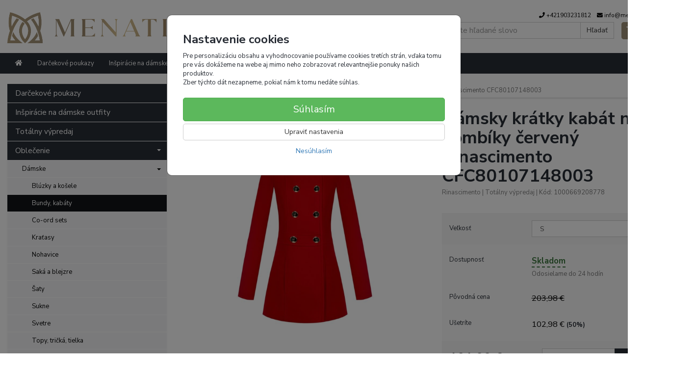

--- FILE ---
content_type: text/html; charset=utf-8
request_url: https://menati.sk/damsky-kratky-kabat-na-gombiky-cerveny-rinascimento-cfc80107148003
body_size: 21521
content:
<!doctype html>
<html lang="sk">
	<head itemscope itemtype="http://schema.org/WebSite">
		<title>Dámsky krátky kabát na gombíky červený Rinascimento CFC80107148003 | Menati</title>
		<meta charset="utf-8" />

		<meta http-equiv="x-ua-compatible" content="ie=edge" />
		<meta name="viewport" content="width=device-width, initial-scale=1, shrink-to-fit=no" />
		<meta name="format-detection" content="telephone=no" />
		<meta name="description" content="Nebojte sa pestrých, výrazných farieb na kabátoch. Ako prvé Vám udrie do očí krvavo červená farba dámskeho kabáta." />
		<meta name="keywords" content="" />
		<meta name="robots" content="all" />
		<meta name="author" content="Menati" itemprop="name" />
		<meta name="generator" content="Shoptec" />
		<meta itemprop="url" content="https://menati.sk" />


		<script src="https://www.googletagmanager.com/gtag/js?id=UA-203722547-1" async></script>
		<script>
			window.dataLayer = [{"page":{"type":"product"},"product":{"id":1039,"item_group_id":511,"name":"Dámsky krátky kabát na gombíky červený Rinascimento CFC80107148003","brand":"Rinascimento","category":"Oblečenie / Dámske / Bundy, kabáty","sku":"1000669208778","ean":"1000669208778","price":101.0,"vat":23,"currency":"EUR"}}];
			function gtag(){ dataLayer.push(arguments); }
			gtag('js', new Date());
				gtag('config', "UA-203722547-1");
				gtag('config', "AW-327597246");
		</script>

		<script>
		(function(w,d,s,l,i){ w[l]=w[l]||[];w[l].push({ 'gtm.start':
		new Date().getTime(),event:'gtm.js'});var f=d.getElementsByTagName(s)[0],
		j=d.createElement(s),dl=l!='dataLayer'?'&l='+l:'';j.async=true;j.src=
		'https://www.googletagmanager.com/gtm.js?id='+i+dl;f.parentNode.insertBefore(j,f);
		})(window,document,'script','dataLayer',"GTM-KPGZ748");
		</script>

		<script>
		!function(f,b,e,v,n,t,s){if(f.fbq)return;n=f.fbq=function(){n.callMethod?
		n.callMethod.apply(n,arguments):n.queue.push(arguments)};if(!f._fbq)f._fbq=n;
		n.push=n;n.loaded=!0;n.version='2.0';n.queue=[];t=b.createElement(e);t.async=!0;
		t.src=v;s=b.getElementsByTagName(e)[0];s.parentNode.insertBefore(t,s)}(window,
		document,'script','https://connect.facebook.net/en_US/fbevents.js');
		fbq('init', "638594867101968");
		fbq('track', 'PageView');
		</script>

		<script>
		(function(f, a, s, h, i, o, n) {f['GlamiTrackerObject'] = i;
		f[i]=f[i]||function(){(f[i].q=f[i].q||[]).push(arguments)};o=a.createElement(s),
		n=a.getElementsByTagName(s)[0];o.async=1;o.src=h;n.parentNode.insertBefore(o,n)
		})(window, document, 'script', '//www.glami.'+"sk"+'/js/compiled/pt.js', 'glami');
		glami('create', "407F58247CA4B20314217277CC05FCB5", "sk");
		glami('track', 'PageView');
		</script>







		<meta property="og:title" content="Dámsky krátky kabát na gombíky červený Rinascimento CFC80107148003" />
<meta property="og:image" content="https://menati.sk/images/products-cache/04f3a7512ababf862effbd0236a92236/2143_w600_h600.jpg" />
<meta property="og:description" content="" />
<meta property="og:url" content="https://menati.sk/damsky-kratky-kabat-na-gombiky-cerveny-rinascimento-cfc80107148003" />
<meta property="og:site_name" content="Menati" />
<meta property="og:type" content="product" />

<link rel="canonical" href="https://menati.sk/damsky-kratky-kabat-na-gombiky-cerveny-rinascimento-cfc80107148003" />


		<link rel="stylesheet" href="//maxcdn.bootstrapcdn.com/bootstrap/3.3.7/css/bootstrap.min.css" integrity="sha384-BVYiiSIFeK1dGmJRAkycuHAHRg32OmUcww7on3RYdg4Va+PmSTsz/K68vbdEjh4u" crossorigin="anonymous" />
		<link rel="stylesheet" href="//use.fontawesome.com/releases/v5.0.13/css/all.css" integrity="sha384-DNOHZ68U8hZfKXOrtjWvjxusGo9WQnrNx2sqG0tfsghAvtVlRW3tvkXWZh58N9jp" crossorigin="anonymous" />
		<link rel="stylesheet" href="//cdnjs.cloudflare.com/ajax/libs/fancybox/3.2.5/jquery.fancybox.min.css" integrity="sha256-ygkqlh3CYSUri3LhQxzdcm0n1EQvH2Y+U5S2idbLtxs=" crossorigin="anonymous" />
		<link rel="stylesheet" href="//code.jquery.com/ui/1.12.1/themes/base/jquery-ui.min.css" />
		<link rel="stylesheet" href="https://cdnjs.cloudflare.com/ajax/libs/spinkit/2.0.0/spinkit.min.css" integrity="sha512-kRYkjiYH/VXxoiaDK2oGNMKIi8VQVfie1lkYGX3kmfzWNR2kfaF5ze0885W3/eE6lIiURBsZA91M/WNvCajHMw==" crossorigin="anonymous" referrerpolicy="no-referrer" />
		<link href="/assets/template/default/css/cookiebar.css" rel="stylesheet" type="text/css" />
			<link rel="stylesheet" href="/assets/template/default/data/04f3a7512ababf862effbd0236a92236/all.css?be88e6f3" />
			<link rel="stylesheet" href="/assets/template/default/data/04f3a7512ababf862effbd0236a92236/custom.css?6248ade7" />
		<link rel="preconnect" href="https://fonts.gstatic.com">
<link href="https://fonts.googleapis.com/css2?family=Nunito+Sans:ital,wght@0,200;0,300;0,400;0,600;0,700;0,800;0,900;1,200;1,300;1,400;1,600;1,700;1,800;1,900&display=swap" rel="stylesheet">
<meta name="google-site-verification" content="oc3plEgdDRwXQ_1IKgdvAeuRjKUFvigSUBP6tJgCA-k" />

	</head>
	<body data-price_level_id="1" class="customer-guest">
		<!--[if lte IE 9]>
		<div class="alert alert-danger mb-0">Používate <b>zastaralý</b> internetový prehliadač, z toho dôvodu Vám niektoré časti stránky nemusia fungovať správne. Prosíme <a href="http://browsehappy.com/" target="_blank" rel="nofollow">aktualizujte si svoj internetový prehliadač</a>.</div>
		<![endif]-->


		<noscript><iframe src="https://www.googletagmanager.com/ns.html?id=GTM-KPGZ748" height="0" width="0" style="display:none;visibility:hidden"></iframe></noscript>
		<noscript><img height="1" width="1" style="display:none" src="https://www.facebook.com/tr?id=638594867101968&ev=PageView&noscript=1" alt="" /></noscript>

        


    <div class="headers-mobile">
        <header>
            <div class="header-blocks">
                <div class="header-block header-block-lft">
                    <div class="logo logo-img">
                        <a href="/">
                                <img src="/images/template/04f3a7512ababf862effbd0236a92236/logo.png?v=1643030435" alt="Menati" />
                        </a>
                    </div>
                </div>
                <div class="header-block header-block-rgt">
                    <ul class="nav nav-pills pull-right">
                        <li>
                            <a href="tel:00421903231812" rel="nofollow">
                                <i class="fas fa-phone"></i>
                            </a>
                        </li>
                        <li>
                            <a href="#searchMobile" data-toggle="collapse" rel="nofollow" style="display: none">
                                <i class="fas fa-search"></i>
                            </a>
                            <div class="mobile-content mobile-content-nobottom collapse in" id="searchMobile" itemscope itemtype="http://schema.org/WebSite">
                                <div class="mobile-content-item">
                                    <meta itemprop="url" content="https://menati.sk" />
                                    <form action="/damsky-kratky-kabat-na-gombiky-cerveny-rinascimento-cfc80107148003" method="post" id="frm-search2Form" class="form-inline no-validate" autocomplete="off" role="search" itemprop="potentialAction" itemscope itemtype="http://schema.org/SearchAction">
                                        <meta itemprop="target" content="https://menati.sk/vyhladavanie/?query={query}" />
                                        <input type="search" name="query" data-autocomplete="/vyhladavanie/json-all" id="frm-search2Form-query" required="required" data-nette-rules='[{"op":":filled","msg":"Toto pole je povinné."}]' class="form-control" placeholder="Napíšte hľadané slovo" itemprop="query-input" />
                                        <button class="btn btn-default" type="submit">🔎</button>
                                        <div class="clearfix"></div>
                                    <input type="hidden" name="_token_" value="xnqbfqeqt1iGKKvwtAihYmrUmH9u43vU/OivU=" /><input type="hidden" name="_do" value="search2Form-submit" /><!--[if IE]><input type=IEbug disabled style="display:none"><![endif]-->
</form>

                                </div>
                            </div>
                        </li>
                        <li>
                            <a href="#customerWindow" role="button" data-toggle="modal" rel="nofollow"><i class="fas fa-user"></i></a>
                        </li>
                        <li id="snippet--shoppingCartCounterMobile">
                            <a class="cart" rel="nofollow" data-count="0" href="/nakupny-kosik/">
                                <i class="fas fa-shopping-cart"></i>
                            </a>
                        </li>
                        <li>
                            <a href="#menuMobile" data-toggle="collapse" rel="nofollow">
                                <i class="fas fa-bars"></i>
                            </a>
                            <div class="mobile-content collapse" id="menuMobile">
                                <div class="mobile-content-item">
                                    <a href="#menuMobileCategories" class="dropdown-toggle" type="button" rel="nofollow" data-toggle="collapse">
                                        Kategórie
                                        <span class="caret"></span>
                                    </a>
                                    <ul class="nav navbar-nav collapse" id="menuMobileCategories">
                                        <li data-category_id="30" class="dropdown">
                                                                                        <a href="/darcekove-poukazy/">Darčekové poukazy</a>
                                            
                                        </li>
                                        <li data-category_id="45" class="dropdown">
                                                                                        <a href="/inspiracie-na-damske-outfity/">Inšpirácie na dámske outfity</a>
                                            
                                        </li>
                                        <li data-category_id="46" class="dropdown">
                                                                                        <a href="/totalny-vypredaj/">Totálny výpredaj</a>
                                            
                                        </li>
                                        <li data-category_id="1" class="dropdown">
                                            
                                            <a class="dropdown-toggle" data-toggle="dropdown" href="/oblecenie/">
                                                Oblečenie
                                                <span class="caret"></span>
                                            </a>
                                            <ul class="dropdown-menu">
                                                <li><a href="/oblecenie/"><small>ukázať všetko</small></a></li>
                                                <li data-category_id="5">
                                                    <a href="/damske-oblecenie/">Dámske</a>
                                                </li>
                                            </ul>

                                        </li>
                                        <li data-category_id="2" class="dropdown">
                                            
                                            <a class="dropdown-toggle" data-toggle="dropdown" href="/damska-obuv/">
                                                Topánky
                                                <span class="caret"></span>
                                            </a>
                                            <ul class="dropdown-menu">
                                                <li><a href="/damska-obuv/"><small>ukázať všetko</small></a></li>
                                                <li data-category_id="8">
                                                    <a href="/damske-topanky/">Dámske</a>
                                                </li>
                                            </ul>

                                        </li>
                                        <li data-category_id="3" class="dropdown">
                                            
                                            <a class="dropdown-toggle" data-toggle="dropdown" href="/damske-doplnky/">
                                                Doplnky
                                                <span class="caret"></span>
                                            </a>
                                            <ul class="dropdown-menu">
                                                <li><a href="/damske-doplnky/"><small>ukázať všetko</small></a></li>
                                                <li data-category_id="28">
                                                    <a href="/ciapky-a-klobuky/">Čiapky a klobúky</a>
                                                </li>
                                                <li data-category_id="27">
                                                    <a href="/damske-opasky/">Opasky</a>
                                                </li>
                                                <li data-category_id="16">
                                                    <a href="/damske-saly-a-satky/">Šály a šatky</a>
                                                </li>
                                            </ul>

                                        </li>
                                    </ul>
                                </div>
                                <div class="mobile-content-item">
                                    <a href="#menuMobile1" class="dropdown-toggle" type="button" data-toggle="collapse" rel="nofollow">
                                        Menu
                                        <span class="caret"></span>
                                    </a>
                                    <ul class="nav navbar-nav collapse" id="menuMobile1">
                                        





<li data-menu_item_id="2">
    <a href="/kontakt.html">Kontakt</a>
</li>




<li data-menu_item_id="8">
    <a href="https://menati.sk/blog/">Blog</a>
</li>

                                    </ul>
                                </div>
                                <div class="mobile-content-item">
                                    <a href="#menuMobile2" class="dropdown-toggle" type="button" data-toggle="collapse" rel="nofollow">
                                        Informácie
                                        <span class="caret"></span>
                                    </a>
                                    <ul class="nav navbar-nav collapse" id="menuMobile2">
                                        


<li data-menu_item_id="3">
    <a href="/kontakt.html">Kontakt</a>
</li>



<li data-menu_item_id="4">
    <a href="/obchodne-podmienky.html">Obchodné podmienky</a>
</li>



<li data-menu_item_id="5">
    <a href="/ochrana-osobnych-udajov.html">Ochrana osobných údajov</a>
</li>



<li data-menu_item_id="9">
    <a href="/ako-si-spravne-vybrat-velkost.html">Ako si správne vybrať veľkosť</a>
</li>



<li data-menu_item_id="10">
    <a href="/reklamacia-vymena-vratenie-tovaru.html">Reklamácia/Výmena/Vrátenie tovaru</a>
</li>



<li data-menu_item_id="11">
    <a href="/postovne.html">Doprava</a>
</li>


                                    </ul>
                                </div>
                            </div>
                        </li>
                    </ul>
                </div>
            </div>
        </header>
    </div>
    <div class="headers">
        <header class="main">
            <div class="container">
                <div class="row">
                    <div class="col-md-3 col-xs-12">
                        <div class="row">
                            <div class="col-sm-12 col-xs-6">
                                <div class="logo">
                                    <a href="/">
                                            <img src="/images/template/04f3a7512ababf862effbd0236a92236/logo.png?v=1643030435" alt="Menati" />
                                    </a>
                                </div>
                            </div>
                            <div class="col-xs-6 visible-xs text-right">
                                <a href="#navbar-main" data-toggle="collapse" class="link-mobile" rel="nofollow">
                                    <i class="fas fa-bars"></i>
                                </a>
                                <a class="link-mobile" rel="nofollow" href="/nakupny-kosik/">
                                    <i class="fas fa-shopping-cart"></i>
                                    0
                                </a>
                            </div>
                        </div>
                    </div>
                    <div class="col-md-9 col-xs-12">
                        <div class="row order-container">
                            <div class="col-xs-12 order-2">
                                <ul class="nav nav-pills">
                                    <li>
                                        <a href="tel:00421903231812" rel="nofollow">
                                            <i class="fas fa-phone"></i>
                                            +421903231812
                                        </a>
                                    </li>
                                    <li class="hidden-xs">
                                        <a href="mailto:info@menati.sk" rel="nofollow">
                                            <i class="fas fa-envelope"></i>
                                            info@menati.sk
                                        </a>
                                    </li>
                                    <li>
                                        <a href="#customerWindow" role="button" data-toggle="modal" rel="nofollow"><i class="fas fa-user"></i> Prihlásenie</a>
                                    </li>
                                </ul>
                            </div>
                            <div class="col-xs-12 order-1 text-right">
                                <div class="search" itemscope itemtype="http://schema.org/WebSite">
                                    <meta itemprop="url" content="https://menati.sk" />
                                    <form action="/damsky-kratky-kabat-na-gombiky-cerveny-rinascimento-cfc80107148003" method="post" id="frm-searchForm" class="form-inline no-validate" autocomplete="off" role="search" itemprop="potentialAction" itemscope itemtype="http://schema.org/SearchAction">
                                        <meta itemprop="target" content="https://menati.sk/vyhladavanie/?query={query}" />
                                        <div class="input-group">
                                            <input type="search" name="query" data-autocomplete="/vyhladavanie/json-all" id="frm-searchForm-query" required="required" data-nette-rules='[{"op":":filled","msg":"Toto pole je povinné."}]' class="form-control" placeholder="Napíšte hľadané slovo" itemprop="query-input" />
                                            <span class="input-group-btn hidden-xs">
                                                <button class="btn btn-default" type="submit">Hľadať</button>
                                            </span>
                                        </div>
                                    <input type="hidden" name="_token_" value="hwchra412p2bSKZSudhkEHZkb9nEop/xgK2UA=" /><input type="hidden" name="_do" value="searchForm-submit" /><!--[if IE]><input type=IEbug disabled style="display:none"><![endif]-->
</form>

                                </div>

                                <a class="cart" rel="nofollow" href="/nakupny-kosik/" id="snippet--shoppingCartCounter">
                                    <i class="fas fa-shopping-cart"></i>
                                    0ks /
                                        <b>0,00 €</b>
                                </a>

                                <div class="clearfix"></div>
                            </div>
                        </div>
                    </div>
                </div>
            </div>
        </header>
    </div>

    <div class="navbar navbar-main" role="navigation">
        <div class="container">
            <div id="navbar-main" class="collapse navbar-collapse">
                <ul class="nav navbar-nav">
                    <li class="hidden-xs">
                        <a href="https://menati.sk" rel="nofollow">
                            <i class="fas fa-home"></i>
                            <span class="sr-only">Úvod</span>
                        </a>
                    </li>


    <li data-menu_item_id="7" data-category_id="30" class="dropdown">
        
            <a href="/darcekove-poukazy/">Darčekové poukazy</a>
        
    </li>
    <li data-menu_item_id="7" data-category_id="45" class="dropdown">
        
            <a href="/inspiracie-na-damske-outfity/">Inšpirácie na dámske outfity</a>
        
    </li>
    <li data-menu_item_id="7" data-category_id="46" class="dropdown">
        
            <a href="/totalny-vypredaj/">Totálny výpredaj</a>
        
    </li>
    <li data-menu_item_id="7" data-category_id="1" class="dropdown">
        
            <a href="/oblecenie/" data-toggle="dropdown" class="dropdown-toggle">
                Oblečenie
                <span class="caret"></span>
            </a>
            <ul class="dropdown-menu">
                <li data-category_id="5">

                    <a title="Dámske" href="/damske-oblecenie/">Dámske</a>
                    
                </li>
            </ul>

    </li>
    <li data-menu_item_id="7" data-category_id="2" class="dropdown">
        
            <a href="/damska-obuv/" data-toggle="dropdown" class="dropdown-toggle">
                Topánky
                <span class="caret"></span>
            </a>
            <ul class="dropdown-menu">
                <li data-category_id="8">

                    <a title="Dámske" href="/damske-topanky/">Dámske</a>
                    
                </li>
            </ul>

    </li>
    <li data-menu_item_id="7" data-category_id="3" class="dropdown">
        
            <a href="/damske-doplnky/" data-toggle="dropdown" class="dropdown-toggle">
                Doplnky
                <span class="caret"></span>
            </a>
            <ul class="dropdown-menu">
                <li data-category_id="28">

                    <a title="Čiapky a klobúky" href="/ciapky-a-klobuky/">Čiapky a klobúky</a>
                    
                </li>
                <li data-category_id="27">

                    <a title="Opasky" href="/damske-opasky/">Opasky</a>
                    
                </li>
                <li data-category_id="16">

                    <a title="Šály a šatky" href="/damske-saly-a-satky/">Šály a šatky</a>
                    
                </li>
            </ul>

    </li>




<li data-menu_item_id="2">
    <a href="/kontakt.html">Kontakt</a>
</li>




<li data-menu_item_id="8">
    <a href="https://menati.sk/blog/">Blog</a>
</li>
                </ul>
            </div>
        </div>
    </div>


		<div class="container container-main">

		<div class="row block-container">
		    <div class="col-lg-3 col-md-4 block-lft">




		<div class="panel panel-default panel-category hidden-xs" data-id="18" data-root_id="1">
		    <div class="panel-body">
		        <ul class="nav nav-stacked nav-tree">
		            <li>
		                <a href="/darcekove-poukazy/">
		                    Darčekové poukazy
		                </a>
		            </li>
		            <li>
		                <a href="/inspiracie-na-damske-outfity/">
		                    Inšpirácie na dámske outfity
		                </a>
		            </li>
		            <li>
		                <a href="/totalny-vypredaj/">
		                    Totálny výpredaj
		                </a>
		            </li>
		            <li>
		                <a href="/oblecenie/">
		                    Oblečenie
		                    <i class="caret"></i>
		                </a>
		        <ul>
		            <li>
		                <a href="/damske-oblecenie/">
		                    Dámske
		                    <i class="caret"></i>
		                </a>
		        <ul>
		            <li>
		                <a href="/damske-bluzky/">
		                    Blúzky a košele
		                </a>
		            </li>
		            <li class="active">
		                <a href="/damske-bundy-kabaty/">
		                    Bundy, kabáty
		                </a>
		            </li>
		            <li>
		                <a href="/co-ord-sets/">
		                    Co-ord sets
		                </a>
		            </li>
		            <li>
		                <a href="/damske-kratasy/">
		                    Kraťasy
		                </a>
		            </li>
		            <li>
		                <a href="/damske-nohavice/">
		                    Nohavice
		                </a>
		            </li>
		            <li>
		                <a href="/damske-saka-a-blejzre/">
		                    Saká a blejzre
		                </a>
		            </li>
		            <li>
		                <a href="/damske-saty/">
		                    Šaty
		                </a>
		            </li>
		            <li>
		                <a href="/damske-sukne/">
		                    Sukne
		                </a>
		            </li>
		            <li>
		                <a href="/damske-svetre/">
		                    Svetre
		                </a>
		            </li>
		            <li>
		                <a href="/damske-topy-tricka-tielka/">
		                    Topy, tričká, tielka
		                </a>
		            </li>
		            <li>
		                <a href="/vesty/">
		                    Vesty
		                </a>
		            </li>
		        </ul>
		        
		            </li>
		        </ul>
		        
		            </li>
		            <li>
		                <a href="/damska-obuv/">
		                    Topánky
		                    <i class="caret"></i>
		                </a>
		            </li>
		            <li>
		                <a href="/damske-doplnky/">
		                    Doplnky
		                    <i class="caret"></i>
		                </a>
		            </li>
		        </ul>
		        
		    </div>
		</div>
		    </div>
		    <div class="col-lg-9 col-md-8 block-content">
		<ul class="breadcrumb" itemscope itemtype="http://schema.org/BreadcrumbList">
			<li itemprop="itemListElement" itemscope itemtype="http://schema.org/ListItem">
				<a itemprop="item" itemscope itemtype="https://schema.org/WebPage" itemid="/" href="/">
					<i class="fas fa-home"></i>
					<span class="sr-only" itemprop="name">Úvod</span>
				</a>
				<meta itemprop="position" content="1" />
			</li>
				<li itemprop="itemListElement" itemscope itemtype="http://schema.org/ListItem">
					<a itemprop="item" itemscope itemtype="https://schema.org/WebPage" itemid="/oblecenie/" href="/oblecenie/">
						<span itemprop="name">Oblečenie</span>
					</a>
					<meta itemprop="position" content="2" />
				</li>
				<li itemprop="itemListElement" itemscope itemtype="http://schema.org/ListItem">
					<a itemprop="item" itemscope itemtype="https://schema.org/WebPage" itemid="/damske-oblecenie/" href="/damske-oblecenie/">
						<span itemprop="name">Dámske</span>
					</a>
					<meta itemprop="position" content="3" />
				</li>
				<li itemprop="itemListElement" itemscope itemtype="http://schema.org/ListItem">
					<a itemprop="item" itemscope itemtype="https://schema.org/WebPage" itemid="/damske-bundy-kabaty/" href="/damske-bundy-kabaty/">
						<span itemprop="name">Bundy, kabáty</span>
					</a>
					<meta itemprop="position" content="4" />
				</li>
				<li itemprop="itemListElement" itemscope itemtype="http://schema.org/ListItem" class="active hidden-xs">
						<span itemprop="name">Dámsky krátky kabát na gombíky červený Rinascimento CFC80107148003</span>
					<meta itemprop="position" content="5" />
				</li>
		</ul>

		<div id="snippet--flashes"></div>
		        


			<div class="product-detail" itemscope itemtype="http://schema.org/Product">
				<div class="row">
					<div class="col-md-12 visible-xs">
						<h1 itemprop="name">Dámsky krátky kabát na gombíky červený Rinascimento CFC80107148003</h1>

						<div class="mb-2 product-subtitle">
							<a href="/rinascimento/">Rinascimento</a>
							<span>|</span>

							<a content="Oblečenie | Dámske | Bundy, kabáty | Dámske oblečenie | Bundy a kabáty | Totálny výpredaj" href="/totalny-vypredaj/">Totálny výpredaj</a>
							<span>|</span>

							<span class="productCode text-muted">
			                	Kód: 1000669208778
							</span>
						</div>
					</div>

					<div class="col-md-6">

						<div class="photos">




			        <a href="/images/products-cache/04f3a7512ababf862effbd0236a92236/2143_w700_h700.jpg" id="productPhoto2143" rel="lightbox" data-fancybox="product" data-caption="Dámsky klasický zimný kabát Rinascimento CFC80107148003">
			            <img src="/images/products-cache/04f3a7512ababf862effbd0236a92236/2143_w700_h700.jpg" alt="Dámsky klasický zimný kabát Rinascimento CFC80107148003" width="700" height="700" class="img-responsive" itemprop="image" />
			        </a>

			<div class="more-photos">
			    <div class="row mt-1 mb-2">
			            <div class="col-xs-3 col-sm-3 photo-thumbnail hidden-md hidden-xs">
			                <a href="/images/products-cache/04f3a7512ababf862effbd0236a92236/2144_w700_h700.jpg" id="productPhoto2144" rel="lightbox" data-fancybox="product" data-caption="Dámsky podšitý kabát na zapínanie Rinascimento CFC80107148003">
			                    <img src="/images/products-cache/04f3a7512ababf862effbd0236a92236/2144_w90_h90.jpg" alt="Dámsky podšitý kabát na zapínanie Rinascimento CFC80107148003" width="90" height="90" />
			                </a>
			            </div>
			            <div class="col-xs-3 col-sm-3 photo-thumbnail">
			                <a href="/images/products-cache/04f3a7512ababf862effbd0236a92236/2145_w700_h700.jpg" id="productPhoto2145" rel="lightbox" data-fancybox="product" data-caption="Dámsky kvalitný značkový kabát Rinascimento CFC80107148003">
			                    <img src="/images/products-cache/04f3a7512ababf862effbd0236a92236/2145_w90_h90.jpg" alt="Dámsky kvalitný značkový kabát Rinascimento CFC80107148003" width="90" height="90" />
			                </a>
			            </div>

			    </div>
			</div>

			<div class="social-shares text-center">

			    <a href="http://www.facebook.com/sharer/sharer.php?u=https://menati.sk/damsky-kratky-kabat-na-gombiky-cerveny-rinascimento-cfc80107148003" target="_blank" title="Zdieľať na Facebook" rel="nofollow">
			        <img src="/assets/backend/images/share/facebook.gif" alt="Facebook" width="16" height="16" style="vertical-align: bottom" />
			    </a>
			    <a href="http://twitter.com/share?text=D%C3%A1msky%20kr%C3%A1tky%20kab%C3%A1t%20na%20gomb%C3%ADky%20%C4%8Derven%C3%BD%20Rinascimento%20CFC80107148003&amp;url=https://menati.sk/damsky-kratky-kabat-na-gombiky-cerveny-rinascimento-cfc80107148003" target="_blank" title="Zdieľať na Twitter" rel="nofollow">
			        <img src="/assets/backend/images/share/twitter.gif" alt="Twitter" width="16" height="16" style="vertical-align: bottom" />
			    </a>
			    <a href="#recommendationWindow" title="Odporučiť priateľovi" data-toggle="modal" rel="nofollow">
			        <img src="/assets/backend/images/share/email.png" alt="Odporučiť priateľovi" width="16" height="16" style="vertical-align: bottom" />
			    </a>
			</div>
						</div>


			<div id="snippet--extras"></div>		</div>
					<div class="col-md-6">
						<div class="row">
							<div class="col-lg-12 hidden-xs">
								<span class="h1">Dámsky krátky kabát na gombíky červený Rinascimento CFC80107148003</span>

								<div class="mb-2 product-subtitle">
									<a itemprop="brand" href="/rinascimento/">Rinascimento</a>
									<span>|</span>

									<a itemprop="category" content="Oblečenie | Dámske | Bundy, kabáty | Dámske oblečenie | Bundy a kabáty | Totálny výpredaj" href="/totalny-vypredaj/">Totálny výpredaj</a>
									<span>|</span>

									<span class="productCode text-muted">
			                			Kód: 1000669208778
									</span>
								</div>
							</div>

							<div class="col-lg-12">
								<div id="countdownVariant1039" class="countdown-container hide">
									<div class="countdown" data-date=""></div>
								</div>
								<div id="countdownVariant1038" class="countdown-container hide">
									<div class="countdown" data-date=""></div>
								</div>
								<div id="countdownVariant1055" class="countdown-container hide">
									<div class="countdown" data-date=""></div>
								</div>
							</div>


							<div class="col-lg-12 annotation">
							</div>



							<div class="col-lg-12">
							</div>
							

							<div class="col-lg-12">
								<div class="cart">
									<form action="/damsky-kratky-kabat-na-gombiky-cerveny-rinascimento-cfc80107148003" method="post" id="frm-cartForm" class="no-validate" autocomplete="off">

										<div id="productVariants" class="form-horizontal" data-info="{&quot;S&quot;:{&quot;&quot;:{&quot;&quot;:{&quot;id&quot;:1039,&quot;code&quot;:&quot;1000669208778&quot;,&quot;price_base&quot;:&quot;165,83 €&quot;,&quot;price_discount&quot;:&quot;82,11 €&quot;,&quot;price_base_raw&quot;:165.83,&quot;price_discount_raw&quot;:82.11,&quot;price_base_vat&quot;:&quot;203,98 €&quot;,&quot;price_discount_vat&quot;:&quot;101,00 €&quot;,&quot;price_base_vat_raw&quot;:203.98,&quot;price_discount_vat_raw&quot;:101.0,&quot;price_discount_to&quot;:null,&quot;price_save&quot;:&quot;83,72 €&quot;,&quot;price_save_vat&quot;:&quot;102,98 €&quot;,&quot;price_save_percentage&quot;:50.0,&quot;price_vat&quot;:23,&quot;cart_quantity&quot;:1,&quot;cart_multiple&quot;:1,&quot;cart_outofstock&quot;:0,&quot;has_discount&quot;:true,&quot;product_status&quot;:{&quot;name&quot;:&quot;Skladom&quot;,&quot;description&quot;:&quot;Odosielame do 24 hodín&quot;,&quot;salable&quot;:1,&quot;show_prices&quot;:1,&quot;show_stocks&quot;:0,&quot;class&quot;:&quot;text-success&quot;},&quot;quantity_discounts&quot;:[],&quot;warranty&quot;:null,&quot;unit&quot;:null}}},&quot;M&quot;:{&quot;&quot;:{&quot;&quot;:{&quot;id&quot;:1038,&quot;code&quot;:&quot;1000669208884&quot;,&quot;price_base&quot;:&quot;165,83 €&quot;,&quot;price_discount&quot;:&quot;82,11 €&quot;,&quot;price_base_raw&quot;:165.83,&quot;price_discount_raw&quot;:82.11,&quot;price_base_vat&quot;:&quot;203,98 €&quot;,&quot;price_discount_vat&quot;:&quot;101,00 €&quot;,&quot;price_base_vat_raw&quot;:203.98,&quot;price_discount_vat_raw&quot;:101.0,&quot;price_discount_to&quot;:null,&quot;price_save&quot;:&quot;83,72 €&quot;,&quot;price_save_vat&quot;:&quot;102,98 €&quot;,&quot;price_save_percentage&quot;:50.0,&quot;price_vat&quot;:23,&quot;cart_quantity&quot;:1,&quot;cart_multiple&quot;:1,&quot;cart_outofstock&quot;:0,&quot;has_discount&quot;:true,&quot;product_status&quot;:{&quot;name&quot;:&quot;Skladom&quot;,&quot;description&quot;:&quot;Odosielame do 24 hodín&quot;,&quot;salable&quot;:1,&quot;show_prices&quot;:1,&quot;show_stocks&quot;:0,&quot;class&quot;:&quot;text-success&quot;},&quot;quantity_discounts&quot;:[],&quot;warranty&quot;:null,&quot;unit&quot;:null}}},&quot;L&quot;:{&quot;&quot;:{&quot;&quot;:{&quot;id&quot;:1055,&quot;code&quot;:&quot;1000669208990&quot;,&quot;price_base&quot;:&quot;165,83 €&quot;,&quot;price_discount&quot;:&quot;82,11 €&quot;,&quot;price_base_raw&quot;:165.83,&quot;price_discount_raw&quot;:82.11,&quot;price_base_vat&quot;:&quot;203,98 €&quot;,&quot;price_discount_vat&quot;:&quot;101,00 €&quot;,&quot;price_base_vat_raw&quot;:203.98,&quot;price_discount_vat_raw&quot;:101.0,&quot;price_discount_to&quot;:null,&quot;price_save&quot;:&quot;83,72 €&quot;,&quot;price_save_vat&quot;:&quot;102,98 €&quot;,&quot;price_save_percentage&quot;:50.0,&quot;price_vat&quot;:23,&quot;cart_quantity&quot;:1,&quot;cart_multiple&quot;:1,&quot;cart_outofstock&quot;:0,&quot;has_discount&quot;:true,&quot;product_status&quot;:{&quot;name&quot;:&quot;Skladom&quot;,&quot;description&quot;:&quot;Odosielame do 24 hodín&quot;,&quot;salable&quot;:1,&quot;show_prices&quot;:1,&quot;show_stocks&quot;:0,&quot;class&quot;:&quot;text-success&quot;},&quot;quantity_discounts&quot;:[],&quot;warranty&quot;:null,&quot;unit&quot;:null}}}}">
											
											<div class="form-group">
												<label for="parameter1" class="col-sm-4 control-label">Veľkosť</label>
												<div class="col-sm-8">
													<select id="parameter1" class="form-control">
														<option value="S" selected="selected">S</option>
														<option value="M">M</option>
														<option value="L">L</option>
													</select>
												</div>
											</div>


										</div>
										

										<div id="productPrice" class="form-horizontal">
											<div class="product-info">
												<div class="form-group product-info-availability">
													<div class="col-sm-4 control-label">Dostupnosť</div>
													<div class="col-sm-8 form-control-static">
														<div id="productStatus">
															<b class="text-success">Skladom</b>
														</div>
														<div id="productStatusDescription">Odosielame do 24 hodín</div>
													</div>
												</div>


												<div class="form-group product-info-discount">
													<div class="col-sm-4 control-label">Pôvodná cena</div>
													<div class="col-sm-8 form-control-static">
														<span class="price overline" data-original-price>
																203,98 €
														</span>
													</div>
												</div>
												<div class="form-group product-info-discount">
													<div class="col-sm-4 control-label">Ušetríte</div>
													<div class="col-sm-8 form-control-static">
														<span class="price" data-discount>
																102,98 €
														</span>
														<b data-discount-percentage>(50%)</b>
													</div>
												</div>
											</div>

											<div class="quantity-discounts" id="quantityDiscounts" style="display: none">
												<div class="h4 mt-0">Množstevné zľavy</div>
												
											</div>

											<div class="cart-area cart-area-2columns">
												<div class="cart-area-col">
													<b data-price-vat class="price price-primary text-danger">
														101,00 €
													</b>
													<br />
													<small data-price class="price text-muted">
														82,11 € bez DPH
													</small>
												</div>
												<div class="cart-area-col">
													<div class="input-group">
														<input type="number" name="quantity" id="frm-cartForm-quantity" required="required" data-nette-rules='[{"op":":filled","msg":"Toto pole je povinné."}]' value="1" min="1" step="1" class="form-control input-lg text-center" />
														<span class="input-group-btn">
															<button type="submit" class="btn btn-conversion btn-lg" data-action="buy">
																<i class="fas fa-shopping-cart"></i>
																do košíka
															</button>
														</span>
													</div>
												</div>
											</div>



										</div>




										<div class="text-center text-muted small mt-1">
										</div>



										<input type="hidden" name="note" value="" />
										<input type="hidden" name="product_variant_id" value="1039" />
									<input type="hidden" name="_token_" value="f0c6915xs6dazj1N6DtoIyuxWEStWilEQ98TE=" /><input type="hidden" name="_do" value="cartForm-submit" /><!--[if IE]><input type=IEbug disabled style="display:none"><![endif]-->
			</form>

								</div>
							</div>

							<div class="col-lg-12">

								<hr />

								<div class="microgoals">
									<div class="row">
										<div class="col-sm-4 col-xs-6">
											<ul class="list-unstyled mb-0">
													<li><a role="button" rel="nofollow" class="btn btn-link btn-xs" data-action="wishlist" href="/damsky-kratky-kabat-na-gombiky-cerveny-rinascimento-cfc80107148003?id=511&amp;do=addToFavourite"><span class="fas fa-heart" style="color:red"></span> Pridať do obľúbených</a></li>
												<li><a role="button" rel="nofollow" class="btn btn-link btn-xs ajax compareCartWindow" href="/damsky-kratky-kabat-na-gombiky-cerveny-rinascimento-cfc80107148003?id=1039&amp;do=addToCompare"><span class="fas fa-balance-scale text-primary"></span> Porovnať</a></li>
											</ul>
										</div>
										<div class="col-sm-4 col-xs-6">
											<ul class="list-unstyled mb-0">
												<li><a href="#reviewWindow" role="button" data-toggle="modal" rel="nofollow" class="btn btn-link btn-xs"><span class="fas fa-comment"></span> Napísať hodnotenie</a></li>
												<li><a href="#watchdogWindow" role="button" data-toggle="modal" rel="nofollow" class="btn btn-link btn-xs"><span class="fas fa-bell" style="color:orange"></span> Strážny pes</a></li>
											</ul>
										</div>
									</div>
								</div>

							</div>

							<div class="col-lg-12">
								<div>
									<hr />
								</div>
							</div>

						</div>

					</div>
				</div>


				<div class="row mt-3">
					<div class="col-lg-12">
						<ul class="nav nav-tabs">
							<li class="active"><a href="#tab-home" data-toggle="tab"><span class="fas fa-home"></span><span class="sr-only">Popis</span></a></li>
							<li><a href="#tab-parameters" data-toggle="tab">Parametre <small>(9)</small></a></li>
							<li><a href="#tab-reviews" data-toggle="tab">Hodnotenia <small>(0)</small></a></li>
							<li class="hidden"><a href="#tab-comments" data-toggle="tab">Komentáre <small>(<span class="fb-comments-count" data-href="https://menati.sk/damsky-kratky-kabat-na-gombiky-cerveny-rinascimento-cfc80107148003">0</span>)</small></a></li>
							<li><a href="#tab-variants" data-toggle="tab">Varianty <small>(3)</small></a></li>
						</ul>
						<div class="tab-content">
							<div class="tab-pane active" id="tab-home">



			<div itemprop="description">
				<p style="text-align: justify;">Nebojte sa pestrých, výrazných farieb na kabátoch. Ako prvé Vám udrie do očí krvavo červená farba dámskeho kabáta. Predstavte si zasneženú bielu krajinu, všetko navôkol vás je biele a vy žiarite v tomto kabáte. No nie je to nádhera? Kabátik má krátky strih, ktorý ide jemne do áčka. Má dvojradové gombíky, ktorý si môžte zapnúť až ku krku a na ramenách má výstuže. Taktiež vrecká na prednej strane, ktoré ani nevidno, Kabát je praktický, podšitý a z veľmi pohodlného a príjemného materiálu.<br />
			<span class="VIiyi" jsaction="mouseup:BR6jm" jsname="jqKxS" lang="sk"><span class="JLqJ4b ChMk0b" data-language-for-alternatives="sk" data-language-to-translate-into="en" data-phrase-index="2" jsaction="agoMJf:PFBcW;usxOmf:aWLT7;jhKsnd:P7O7bd,F8DmGf;Q4AGo:Gm7gYd,qAKMYb;uFUCPb:pvnm0e,pfE8Hb,PFBcW;f56efd:dJXsye;EnoYf:KNzws,ZJsZZ,JgVSJc;zdMJQc:cCQNKb,ZJsZZ,zchEXc;Ytrrj:JJDvdc;tNR8yc:GeFvjb;oFN6Ye:hij5Wb" jscontroller="Zl5N8" jsdata="uqLsIf;_;$795" jsmodel="SsMkhd" jsname="txFAF"><span jsaction="click:qtZ4nf,GFf3ac,tMZCfe; contextmenu:Nqw7Te,QP7LD; mouseout:Nqw7Te; mouseover:qtZ4nf,c2aHje" jsname="W297wb">Tento výrobok Rinascimento bol plne vyrobený v Taliansku.</span></span> Je označený <span class="JLqJ4b ChMk0b" data-language-for-alternatives="sk" data-language-to-translate-into="en" data-phrase-index="3" jsaction="agoMJf:PFBcW;usxOmf:aWLT7;jhKsnd:P7O7bd,F8DmGf;Q4AGo:Gm7gYd,qAKMYb;uFUCPb:pvnm0e,pfE8Hb,PFBcW;f56efd:dJXsye;EnoYf:KNzws,ZJsZZ,JgVSJc;zdMJQc:cCQNKb,ZJsZZ,zchEXc;Ytrrj:JJDvdc;tNR8yc:GeFvjb;oFN6Ye:hij5Wb" jscontroller="Zl5N8" jsdata="uqLsIf;_;$796" jsmodel="SsMkhd" jsname="txFAF"><span jsaction="click:qtZ4nf,GFf3ac,tMZCfe; contextmenu:Nqw7Te,QP7LD; mouseout:Nqw7Te; mouseover:qtZ4nf,c2aHje" jsname="W297wb">hologramom, ktorý zaručuje jeho autenticitu a exkluzívnu kvalitu skutočného produktu „MADE IN ITALY“.</span></span></span></p>

			<table border="1" cellpadding="1" cellspacing="1" style="width:500px;">
				<tbody>
					<tr>
						<td> </td>
						<td>XS</td>
						<td>S</td>
						<td>M</td>
						<td>L</td>
						<td>XL</td>
						<td>2XL</td>
						<td>3XL</td>
					</tr>
					<tr>
						<td>Obvod pŕs</td>
						<td> </td>
						<td>92 cm</td>
						<td>94 cm</td>
						<td>98 cm</td>
						<td> </td>
						<td> </td>
						<td> </td>
					</tr>
					<tr>
						<td>Šírka ramien</td>
						<td> </td>
						<td>36 cm</td>
						<td>37 cm</td>
						<td>37 cm</td>
						<td> </td>
						<td> </td>
						<td> </td>
					</tr>
					<tr>
						<td>Dĺžka rukávu</td>
						<td> </td>
						<td>63 cm</td>
						<td>64 cm</td>
						<td>65 cm</td>
						<td> </td>
						<td> </td>
						<td> </td>
					</tr>
					<tr>
						<td>Dĺžka</td>
						<td> </td>
						<td>78 cm</td>
						<td>79 cm</td>
						<td>80 cm</td>
						<td> </td>
						<td> </td>
						<td> </td>
					</tr>
				</tbody>
			</table>

			<p><br />
			<strong>Materiál:</strong> 100% polyester<br />
			<strong>Značka:</strong> Rinascimento<br />
			<strong>Spôsob prania:</strong> Môžete prať len na 30 ˚C, pranie so zníženou rýchlosťou, čiže treba použiť programy na šetrné pranie (plákanie pri nízkej teplote a krátke odstredenie)     <br />
			<strong>Vyrobené v Taliansku / Made in Italy</strong></p>

			</div>

							</div>
							<div class="tab-pane" id="tab-parameters">
								<table class="table table-striped table-condensed">
				<tbody>
					<tr data-parameter-id="141">
						<td style="width: 30%">
							Dĺžka
						</td>
						<td>Dlhé</td>
					</tr>
					<tr data-parameter-id="109">
						<td style="width: 30%">
							Farba
						</td>
						<td>Červená</td>
					</tr>
					<tr data-parameter-id="326">
						<td style="width: 30%">
							Značka
						</td>
						<td>Rinascimento</td>
					</tr>
					<tr data-parameter-id="110">
						<td style="width: 30%">
							Veľkosť
						</td>
						<td>S</td>
					</tr>
					<tr data-parameter-id="110">
						<td style="width: 30%">
							Veľkosť
						</td>
						<td>M</td>
					</tr>
					<tr data-parameter-id="110">
						<td style="width: 30%">
							Veľkosť
						</td>
						<td>L</td>
					</tr>
					<tr data-parameter-id="348">
						<td style="width: 30%">
							Obvod pŕs
						</td>
						<td>S:92 cm	    M:94 cm	L:98 cm</td>
					</tr>
					<tr data-parameter-id="349">
						<td style="width: 30%">
							Šírka ramien
						</td>
						<td>S:36 cm	      M:37 cm	    L:37 cm</td>
					</tr>
					<tr data-parameter-id="141">
						<td style="width: 30%">
							Dĺžka
						</td>
						<td>S:78 cm	      M:79 cm	L:80 cm</td>
					</tr>
				</tbody>
			</table>

							</div>
							<div class="tab-pane" id="tab-reviews">
								<p>Momentálne tu nie sú žiadne hodnotenia.</p>
			<p>Buďte prvý, kto <a href="#reviewWindow" data-toggle="modal" rel="nofollow">napíše hodnotenie</a> na tento produkt.</p>


							</div>
							<div class="tab-pane hidden" id="tab-comments">
								<div class="fb-comments" data-href="https://menati.sk/damsky-kratky-kabat-na-gombiky-cerveny-rinascimento-cfc80107148003" data-numposts="5" data-colorscheme="light"></div>
							</div>
							<div id="tab-variants" class="tab-pane">
								
			<div itemprop="offers" itemscope itemtype="http://schema.org/AggregateOffer">
				<table class="table table-striped table-condensed">
					<thead>
					<tr>
						<th>Kód</th>
						<th>Veľkosť</th>
						<th>Dostupnosť</th>
						<th>Cena</th>
					</tr>
					</thead>
					<tbody>
					<tr itemprop="offers" itemscope itemtype="http://schema.org/Offer">
						
						<td itemprop="identifier" content="sku:1000669208778">1000669208778</td>
						<td>S</td>
						<td>
							<span class="text-success" itemprop="availability" content="in stock">Skladom</span>
						</td>
						<td>
							<meta itemprop="itemCondition" itemtype="http://schema.org/OfferItemCondition" content="http://schema.org/NewCondition" />
							<span itemprop="priceCurrency" content="EUR"></span>
									<span itemprop="price" class="text-danger" data-toggle="tooltip" content="101" title="82,11 € bez DPH">101,00 €</span>
								<span class="text-muted" data-toggle="tooltip" title="DPH = 23%">s DPH</span><br />
								<span class="overline text-muted" data-toggle="tooltip" title="165,83 € bez DPH">203,98 €</span>
								<span class="text-muted" data-toggle="tooltip" title="DPH = 23%">s DPH</span>
						</td>
					</tr>
					<tr itemprop="offers" itemscope itemtype="http://schema.org/Offer">
						
						<td itemprop="identifier" content="sku:1000669208884">1000669208884</td>
						<td>M</td>
						<td>
							<span class="text-success" itemprop="availability" content="in stock">Skladom</span>
						</td>
						<td>
							<meta itemprop="itemCondition" itemtype="http://schema.org/OfferItemCondition" content="http://schema.org/NewCondition" />
							<span itemprop="priceCurrency" content="EUR"></span>
									<span itemprop="price" class="text-danger" data-toggle="tooltip" content="101" title="82,11 € bez DPH">101,00 €</span>
								<span class="text-muted" data-toggle="tooltip" title="DPH = 23%">s DPH</span><br />
								<span class="overline text-muted" data-toggle="tooltip" title="165,83 € bez DPH">203,98 €</span>
								<span class="text-muted" data-toggle="tooltip" title="DPH = 23%">s DPH</span>
						</td>
					</tr>
					<tr itemprop="offers" itemscope itemtype="http://schema.org/Offer">
						
						<td itemprop="identifier" content="sku:1000669208990">1000669208990</td>
						<td>L</td>
						<td>
							<span class="text-success" itemprop="availability" content="in stock">Skladom</span>
						</td>
						<td>
							<meta itemprop="itemCondition" itemtype="http://schema.org/OfferItemCondition" content="http://schema.org/NewCondition" />
							<span itemprop="priceCurrency" content="EUR"></span>
									<span itemprop="price" class="text-danger" data-toggle="tooltip" content="101" title="82,11 € bez DPH">101,00 €</span>
								<span class="text-muted" data-toggle="tooltip" title="DPH = 23%">s DPH</span><br />
								<span class="overline text-muted" data-toggle="tooltip" title="165,83 € bez DPH">203,98 €</span>
								<span class="text-muted" data-toggle="tooltip" title="DPH = 23%">s DPH</span>
						</td>
					</tr>
					</tbody>
				</table>
				<span itemprop="priceCurrency" content="EUR"></span>
				<span itemprop="lowprice" content="101"></span>
				<span itemprop="highprice" content="101"></span>
			</div>

							</div>
						</div>

						<hr />

						<h2 class="relatedProductsHeadline">Súvisiace produkty</h2>







			    <div class="row">
			        <div class="col-lg-4 col-md-4 col-sm-6 col-xs-6">
			            


			            <div class="product-list-item" data-id=3757 data-name="Dámsky čipkovaný top RI8P0KBA čokoládový" data-variant="Veľkosť: XS; Farba: Čokoládová" data-brand=Imperial data-price="78.9992" data-list_name="Related Products" data-list_position=1 data-ga4="{&quot;item_id&quot;:3757,&quot;item_name&quot;:&quot;D\u00e1msky \u010dipkovan\u00fd top RI8P0KBA \u010dokol\u00e1dov\u00fd&quot;,&quot;currency&quot;:&quot;EUR&quot;,&quot;item_variant&quot;:&quot;Ve\u013ekos\u0165: XS; Farba: \u010cokol\u00e1dov\u00e1&quot;,&quot;item_brand&quot;:&quot;Imperial&quot;,&quot;price&quot;:79,&quot;item_category&quot;:&quot;D\u00e1mske oble\u010denie&quot;,&quot;item_category2&quot;:&quot;Topy, tri\u010dk\u00e1, tielka&quot;,&quot;item_list_name&quot;:&quot;Related Products&quot;,&quot;item_list_id&quot;:&quot;related-products&quot;,&quot;index&quot;:1,&quot;quantity&quot;:1}">

			                <a href="/damsky-cipkovany-top-ri8p0kba-cokoladovy" class="product-link-image">
			                            <img src="/images/products-cache/04f3a7512ababf862effbd0236a92236/6084_w180_h180.jpg" alt="" width="180" height="180" />

			                </a>
			                <p class="name" itemprop="name"><a href="/damsky-cipkovany-top-ri8p0kba-cokoladovy" class="product-link">Dámsky čipkovaný top RI8P0KBA čokoládový</a></p>
			                <p class="price">
			                        <span class="price-from">od</span>
			                            <b>79,00 €</b>
			                </p>
			                <p class="availability">
			                            <b class="text-success">Skladom</b>

			                </p>

			<div class="btn-group">
						<a href="/damsky-kratky-kabat-na-gombiky-cerveny-rinascimento-cfc80107148003?id=3757&amp;do=addToShoppingCart" class="btn btn-conversion btn-sm" data-action="buy" rel="nofollow">
							<i class="fas fa-shopping-cart"></i>
							do košíka
						</a>
				<button type="button" class="btn btn-conversion btn-sm dropdown-toggle hidden-xs hidden-sm" data-toggle="dropdown">
					<i class="caret"></i>
				</button>
				<ul class="dropdown-menu text-left hidden-xs hidden-sm" role="menu">
					<li><a href="/damsky-kratky-kabat-na-gombiky-cerveny-rinascimento-cfc80107148003?id=3757&amp;do=addToCompare" class="small ajax compareCartWindow" rel="nofollow"><i class="fas fa-balance-scale"></i> pridať do porovnania</a></li>
					<li><a href="/damsky-kratky-kabat-na-gombiky-cerveny-rinascimento-cfc80107148003?id=1532&amp;do=addToFavourite" class="small ajax" rel="nofollow" data-action="wishlist"><i class="fas fa-heart"></i> pridať do obľúbených</a></li>
				</ul>
			</div>
			            </div>
			        </div>
			        <div class="col-lg-4 col-md-4 col-sm-6 col-xs-6">
			            


			            <div class="product-list-item" data-id=3746 data-name="Dámska páperová bunda   Beaumont Valentina bordo" data-variant="Veľkosť: 36; Farba: Bordová" data-brand=Beaumont data-price="337.2168" data-list_name="Related Products" data-list_position=2 data-ga4="{&quot;item_id&quot;:3746,&quot;item_name&quot;:&quot;D\u00e1mska p\u00e1perov\u00e1 bunda   Beaumont Valentina bordo&quot;,&quot;currency&quot;:&quot;EUR&quot;,&quot;item_variant&quot;:&quot;Ve\u013ekos\u0165: 36; Farba: Bordov\u00e1&quot;,&quot;item_brand&quot;:&quot;Beaumont&quot;,&quot;price&quot;:339,&quot;item_category&quot;:&quot;Oble\u010denie&quot;,&quot;item_category2&quot;:&quot;D\u00e1mske&quot;,&quot;item_category3&quot;:&quot;Bundy, kab\u00e1ty&quot;,&quot;item_list_name&quot;:&quot;Related Products&quot;,&quot;item_list_id&quot;:&quot;related-products&quot;,&quot;index&quot;:2,&quot;quantity&quot;:1}">

			                <a href="/damska-paperova-bunda-beaumont-valentina-bordo" class="product-link-image">
			                            <img src="/images/products-cache/04f3a7512ababf862effbd0236a92236/6067_w180_h180.jpg" alt="" width="180" height="180" />

			                </a>
			                <p class="name" itemprop="name"><a href="/damska-paperova-bunda-beaumont-valentina-bordo" class="product-link">Dámska páperová bunda   Beaumont Valentina bordo</a></p>
			                <p class="price">
			                        <span class="price-from">od</span>
			                            <b>337,22 €</b>
			                </p>
			                <p class="availability">
			                            <b class="text-danger">Nedostupné</b>

			                </p>

			<div class="btn-group">
						<a href="/damsky-kratky-kabat-na-gombiky-cerveny-rinascimento-cfc80107148003?id=3746&amp;do=addToShoppingCart" class="btn btn-conversion btn-sm" data-action="buy" rel="nofollow">
							<i class="fas fa-shopping-cart"></i>
							do košíka
						</a>
				<button type="button" class="btn btn-conversion btn-sm dropdown-toggle hidden-xs hidden-sm" data-toggle="dropdown">
					<i class="caret"></i>
				</button>
				<ul class="dropdown-menu text-left hidden-xs hidden-sm" role="menu">
					<li><a href="/damsky-kratky-kabat-na-gombiky-cerveny-rinascimento-cfc80107148003?id=3746&amp;do=addToCompare" class="small ajax compareCartWindow" rel="nofollow"><i class="fas fa-balance-scale"></i> pridať do porovnania</a></li>
					<li><a href="/damsky-kratky-kabat-na-gombiky-cerveny-rinascimento-cfc80107148003?id=1529&amp;do=addToFavourite" class="small ajax" rel="nofollow" data-action="wishlist"><i class="fas fa-heart"></i> pridať do obľúbených</a></li>
				</ul>
			</div>
			            </div>
			        </div>
			        <div class="col-lg-4 col-md-4 col-sm-6 col-xs-6">
			            


			            <div class="product-list-item" data-id=915 data-name="Dámsky sveter na gombíky krémovo-biely Rinascimento CFM80010431003" data-variant="Veľkosť: S/M; Farba: Krémovo-biela" data-brand=Rinascimento data-price="45.9999" data-list_name="Related Products" data-list_position=3 data-ga4="{&quot;item_id&quot;:915,&quot;item_name&quot;:&quot;D\u00e1msky sveter na gomb\u00edky kr\u00e9movo-biely Rinascimento CFM80010431003&quot;,&quot;currency&quot;:&quot;EUR&quot;,&quot;item_variant&quot;:&quot;Ve\u013ekos\u0165: S\/M; Farba: Kr\u00e9movo-biela&quot;,&quot;item_brand&quot;:&quot;Rinascimento&quot;,&quot;price&quot;:46,&quot;item_category&quot;:&quot;D\u00e1mske oble\u010denie&quot;,&quot;item_category2&quot;:&quot;Svetre&quot;,&quot;item_list_name&quot;:&quot;Related Products&quot;,&quot;item_list_id&quot;:&quot;related-products&quot;,&quot;index&quot;:3,&quot;quantity&quot;:1}">

			                <a href="/damsky-sveter-na-gombiky-kremovo-biely-rinascimento-cfm80010431003" class="product-link-image">
			                            <img src="/images/products-cache/04f3a7512ababf862effbd0236a92236/1887_w180_h180.jpg" alt="Dámsky sveter na gombíky krémovo-biely Rinascimento CFM80010431003" width="180" height="180" />

			                </a>
			                <p class="name" itemprop="name"><a href="/damsky-sveter-na-gombiky-kremovo-biely-rinascimento-cfm80010431003" class="product-link">Dámsky sveter na gombíky krémovo-biely Rinascimento CFM80010431003</a></p>
			                <p class="price">
			                        <span class="price-from">od</span>
			                            <b>46,00 €</b>
			                </p>
			                <p class="availability">
			                            <b class="text-success">Skladom</b>

			                </p>

			<div class="btn-group">
						<a href="/damsky-kratky-kabat-na-gombiky-cerveny-rinascimento-cfc80107148003?id=915&amp;do=addToShoppingCart" class="btn btn-conversion btn-sm" data-action="buy" rel="nofollow">
							<i class="fas fa-shopping-cart"></i>
							do košíka
						</a>
				<button type="button" class="btn btn-conversion btn-sm dropdown-toggle hidden-xs hidden-sm" data-toggle="dropdown">
					<i class="caret"></i>
				</button>
				<ul class="dropdown-menu text-left hidden-xs hidden-sm" role="menu">
					<li><a href="/damsky-kratky-kabat-na-gombiky-cerveny-rinascimento-cfc80107148003?id=915&amp;do=addToCompare" class="small ajax compareCartWindow" rel="nofollow"><i class="fas fa-balance-scale"></i> pridať do porovnania</a></li>
					<li><a href="/damsky-kratky-kabat-na-gombiky-cerveny-rinascimento-cfc80107148003?id=455&amp;do=addToFavourite" class="small ajax" rel="nofollow" data-action="wishlist"><i class="fas fa-heart"></i> pridať do obľúbených</a></li>
				</ul>
			</div>
			            </div>
			        </div>
			        <div class="col-lg-4 col-md-4 col-sm-6 col-xs-6">
			            


			            <div class="product-list-item" data-id=1152 data-name="Dámske klasické šaty na zips hnedé Rinascimento CFC80107705003" data-variant="Veľkosť: XS" data-brand=Rinascimento data-price="96.9978" data-list_name="Related Products" data-list_position=4 data-ga4="{&quot;item_id&quot;:1152,&quot;item_name&quot;:&quot;D\u00e1mske klasick\u00e9 \u0161aty na zips hned\u00e9 Rinascimento CFC80107705003&quot;,&quot;currency&quot;:&quot;EUR&quot;,&quot;item_variant&quot;:&quot;Ve\u013ekos\u0165: XS&quot;,&quot;item_brand&quot;:&quot;Rinascimento&quot;,&quot;price&quot;:97,&quot;item_category&quot;:&quot;D\u00e1mske oble\u010denie&quot;,&quot;item_category2&quot;:&quot;\u0160aty&quot;,&quot;item_list_name&quot;:&quot;Related Products&quot;,&quot;item_list_id&quot;:&quot;related-products&quot;,&quot;index&quot;:4,&quot;quantity&quot;:1}">

			                <a href="/damske-klasicke-saty-na-zips-hnede-rinascimento-cfc80107705003" class="product-link-image">
			                            <img src="/images/products-cache/04f3a7512ababf862effbd0236a92236/2292_w180_h180.jpg" alt="Dámske klasické šaty na zips hnedé Rinascimento CFC80107705003" width="180" height="180" />

			                </a>
			                <p class="name" itemprop="name"><a href="/damske-klasicke-saty-na-zips-hnede-rinascimento-cfc80107705003" class="product-link">Dámske klasické šaty na zips hnedé Rinascimento CFC80107705003</a></p>
			                <p class="price">
			                        <span class="price-from">od</span>
			                            <b>97,00 €</b>
			                </p>
			                <p class="availability">
			                            <b class="text-success">Skladom</b>

			                </p>

			<div class="btn-group">
						<a href="/damsky-kratky-kabat-na-gombiky-cerveny-rinascimento-cfc80107148003?id=1152&amp;do=addToShoppingCart" class="btn btn-conversion btn-sm" data-action="buy" rel="nofollow">
							<i class="fas fa-shopping-cart"></i>
							do košíka
						</a>
				<button type="button" class="btn btn-conversion btn-sm dropdown-toggle hidden-xs hidden-sm" data-toggle="dropdown">
					<i class="caret"></i>
				</button>
				<ul class="dropdown-menu text-left hidden-xs hidden-sm" role="menu">
					<li><a href="/damsky-kratky-kabat-na-gombiky-cerveny-rinascimento-cfc80107148003?id=1152&amp;do=addToCompare" class="small ajax compareCartWindow" rel="nofollow"><i class="fas fa-balance-scale"></i> pridať do porovnania</a></li>
					<li><a href="/damsky-kratky-kabat-na-gombiky-cerveny-rinascimento-cfc80107148003?id=550&amp;do=addToFavourite" class="small ajax" rel="nofollow" data-action="wishlist"><i class="fas fa-heart"></i> pridať do obľúbených</a></li>
				</ul>
			</div>
			            </div>
			        </div>
			    </div>

			<script>
			(function () {
			    var products = [{"id":3757,"name":"Dámsky čipkovaný top RI8P0KBA čokoládový","variant":"Veľkosť: XS; Farba: Čokoládová","brand":"Imperial","price":78.9992,"list_name":"Related Products","list_position":1},{"id":3746,"name":"Dámska páperová bunda   Beaumont Valentina bordo","variant":"Veľkosť: 36; Farba: Bordová","brand":"Beaumont","price":337.21680000000003,"list_name":"Related Products","list_position":2},{"id":915,"name":"Dámsky sveter na gombíky krémovo-biely Rinascimento CFM80010431003","variant":"Veľkosť: S\/M; Farba: Krémovo-biela","brand":"Rinascimento","price":45.9999,"list_name":"Related Products","list_position":3},{"id":1152,"name":"Dámske klasické šaty na zips hnedé Rinascimento CFC80107705003","variant":"Veľkosť: XS","brand":"Rinascimento","price":96.9978,"list_name":"Related Products","list_position":4}];
			    if (products.length > 0) {
			        var maxProducts = 16;
			        while (products.length) {
			            var p = products.splice(0, maxProducts);
			            gtag('event', 'view_item_list', {
			                "items": p
			            });
			        }
			    }
			})();
			</script>
					</div>
				</div>
			</div>




			<form action="/damsky-kratky-kabat-na-gombiky-cerveny-rinascimento-cfc80107148003" method="post" id="frm-askQuestionForm" class="form-horizontal">
			<div id="askQuestionWindow" class="modal fade" role="dialog" aria-hidden="true" data-has-errors="false">
				<div class="modal-dialog">
					<div class="modal-content">
						<div class="modal-header">
							<button type="button" class="close" data-dismiss="modal" aria-hidden="true">&times;</button>
							<b class="modal-title">Otázka k produktu</b>
						</div>
						<div class="modal-body">
							<div class="form-group">
								<label for="frm-askQuestionForm-email" class="control-label col-md-3">Váš e-mail</label>
								<div class="col-md-9">
									<input type="email" name="email" maxlength="160" id="frm-askQuestionForm-email" required="required" data-nette-rules='[{"op":":filled","msg":"Toto pole je povinné."},{"op":":email","msg":"Prosím vložte platnú e-mailovú adresu."}]' data-nette-empty-value="&#64;" value="&#64;" class="form-control" />
								</div>
							</div>
							<div class="form-group">
								<label for="frm-askQuestionForm-phone" class="control-label col-md-3">Mobil</label>
								<div class="col-md-9">
									<input type="tel" name="phone" maxlength="40" id="frm-askQuestionForm-phone" class="form-control" />
								</div>
							</div>
							<div class="form-group">
								<label for="frm-askQuestionForm-message" class="control-label col-md-3">Správa</label>
								<div class="col-md-9">
									<textarea name="message" rows="5" maxlength="500" id="frm-askQuestionForm-message" required="required" data-nette-rules='[{"op":":filled","msg":"Toto pole je povinné."},{"op":":maxLength","msg":"Prosím vložte nie viac ako 500 znakov.","arg":500}]' class="form-control"></textarea>
								</div>
							</div>
							<div class="form-group">
								<div class="col-md-offset-3 col-md-9">
									<div class="checkbox">
			                        	<label for="frm-askQuestionForm-privacyPolicyAgree"><input type="checkbox" name="privacyPolicyAgree" id="frm-askQuestionForm-privacyPolicyAgree" required="required" data-nette-rules='[{"op":":filled","msg":"Toto pole je povinné."}]' /> Súhlasím so spracovaním <a href="/ochrana-osobnych-udajov.html">osobných údajov</a></label>
									</div>
								</div>
							</div>
							<div class="form-group">
								<div class="col-md-9 col-md-offset-3">
			                        <div id="recaptcha_c3c544f7" class="g-recaptcha" data-sitekey="6LcDomEeAAAAAL4JNIYvQe0eCZC9aIzUwj7_y09k" data-size="invisible"></div>
								</div>
							</div>
						</div>
						<div class="modal-footer">
							<input type="submit" name="_submit" value="Odoslať" class="btn btn-primary" />
						</div>
					</div>
				</div>
			</div>
			<input type="hidden" name="_token_" value="7hkovae1q5oq/FvV1YibNtDlvCzET1wAS7OFg=" /><input type="hidden" name="_do" value="askQuestionForm-submit" /></form>


			<form action="/damsky-kratky-kabat-na-gombiky-cerveny-rinascimento-cfc80107148003" method="post" id="frm-recommendationForm" class="form-horizontal">
			<div id="recommendationWindow" class="modal fade" role="dialog" aria-hidden="true" data-has-errors="false">
				<div class="modal-dialog">
					<div class="modal-content">
						<div class="modal-header">
							<button type="button" class="close" data-dismiss="modal" aria-hidden="true">&times;</button>
							<b class="modal-title">Odporučiť produkt</b>
						</div>
						<div class="modal-body">
							<div class="form-group">
								<label for="frm-recommendationForm-name" class="control-label col-md-3">Meno</label>
								<div class="col-md-9">
									<input type="text" name="name" id="frm-recommendationForm-name" required="required" data-nette-rules='[{"op":":filled","msg":"Toto pole je povinné."}]' class="form-control" />
								</div>
							</div>
							<div class="form-group">
								<label for="frm-recommendationForm-your_email" class="control-label col-md-3">Váš e-mail</label>
								<div class="col-md-9">
									<input type="email" name="your_email" id="frm-recommendationForm-your_email" required="required" data-nette-rules='[{"op":":filled","msg":"Toto pole je povinné."},{"op":":email","msg":"Prosím vložte platnú e-mailovú adresu."}]' data-nette-empty-value="&#64;" value="&#64;" class="form-control" />
								</div>
							</div>
							<div class="form-group">
								<label for="frm-recommendationForm-friends_email" class="control-label col-md-3">Priateľov e-mail</label>
								<div class="col-md-9">
									<input type="email" name="friends_email" id="frm-recommendationForm-friends_email" required="required" data-nette-rules='[{"op":":filled","msg":"Toto pole je povinné."},{"op":":email","msg":"Prosím vložte platnú e-mailovú adresu."},{"op":":notEqual","msg":"E-mailové adresy sa nesmú zhodovať.","arg":{"control":"your_email"}}]' data-nette-empty-value="&#64;" value="&#64;" class="form-control" />
								</div>
							</div>
							<div class="form-group">
								<label for="frm-recommendationForm-message" class="control-label col-md-3">Správa</label>
								<div class="col-md-9">
									<textarea name="message" rows="5" maxlength="200" id="frm-recommendationForm-message" required="required" data-nette-rules='[{"op":":filled","msg":"Toto pole je povinné."},{"op":":maxLength","msg":"Prosím vložte nie viac ako 200 znakov.","arg":200}]' class="form-control">Odporúčam pozrieť si túto stránku https://menati.sk/damsky-kratky-kabat-na-gombiky-cerveny-rinascimento-cfc80107148003</textarea>
								</div>
							</div>
							<div class="form-group">
								<div class="col-md-offset-3 col-md-9">
									<div class="checkbox">
			                        	<label for="frm-recommendationForm-privacyPolicyAgree"><input type="checkbox" name="privacyPolicyAgree" id="frm-recommendationForm-privacyPolicyAgree" required="required" data-nette-rules='[{"op":":filled","msg":"Toto pole je povinné."}]' /> Súhlasím so spracovaním <a href="/ochrana-osobnych-udajov.html">osobných údajov</a></label>
									</div>
								</div>
							</div>
							<div class="form-group">
								<div class="col-md-9 col-md-offset-3">
			                        <div id="recaptcha_20bff447" class="g-recaptcha" data-sitekey="6LcDomEeAAAAAL4JNIYvQe0eCZC9aIzUwj7_y09k" data-size="invisible"></div>
								</div>
							</div>
						</div>
						<div class="modal-footer">
							<input type="submit" name="_submit" value="Odoslať" class="btn btn-primary" />
						</div>
					</div>
				</div>
			</div>
			<input type="hidden" name="_token_" value="proif6edhyGk3UReQlFBljzzhKhlEpc4w5uzc=" /><input type="hidden" name="_do" value="recommendationForm-submit" /></form>


			<form action="/damsky-kratky-kabat-na-gombiky-cerveny-rinascimento-cfc80107148003" method="post" id="frm-reviewForm" class="form-horizontal">
				<div id="reviewWindow" class="modal fade" role="dialog" aria-hidden="true" data-has-errors="false">
					<div class="modal-dialog">
						<div class="modal-content">
							<div class="modal-header">
								<button type="button" class="close" data-dismiss="modal" aria-hidden="true">&times;</button>
								<b class="modal-title">Nové hodnotenie</b>
							</div>
							<div class="modal-body">
								<div class="form-group">
									<label class="control-label col-md-3">Hodnotenie</label>
									<div class="col-md-9">
										<div class="radio-inline">
											<label for="frm-reviewForm-rating-1"><input  type="radio" name="rating" id="frm-reviewForm-rating-1" required="required" data-nette-rules='[{"op":":filled","msg":"Toto pole je povinné."}]' value="1"/> 1</label>
										</div>
										<div class="radio-inline">
											<label for="frm-reviewForm-rating-2"><input  type="radio" name="rating" id="frm-reviewForm-rating-2" required="required" data-nette-rules='[{"op":":filled","msg":"Toto pole je povinné."}]' value="2"/> 2</label>
										</div>
										<div class="radio-inline">
											<label for="frm-reviewForm-rating-3"><input  type="radio" name="rating" id="frm-reviewForm-rating-3" required="required" data-nette-rules='[{"op":":filled","msg":"Toto pole je povinné."}]' value="3"/> 3</label>
										</div>
										<div class="radio-inline">
											<label for="frm-reviewForm-rating-4"><input  type="radio" name="rating" id="frm-reviewForm-rating-4" required="required" data-nette-rules='[{"op":":filled","msg":"Toto pole je povinné."}]' value="4"/> 4</label>
										</div>
										<div class="radio-inline">
											<label for="frm-reviewForm-rating-5"><input  type="radio" name="rating" id="frm-reviewForm-rating-5" required="required" data-nette-rules='[{"op":":filled","msg":"Toto pole je povinné."}]' checked="checked" value="5"/> 5</label>
										</div>
										<p class="help-block">Čím vyššie číslo, tým lepšie hodnotenie.</p>
									</div>
								</div>
								<div class="row">
									<div class="col-md-3"></div>
									<div class="col-md-9">
										<div class="form-group">
											<div class="col-md-6">
												<label for="frm-reviewForm-text_pros" class="control-label">Klady</label>
												<textarea name="text_pros" rows="5" id="frm-reviewForm-text_pros" data-nette-rules='[{"op":"optional"},{"op":":filled","rules":[{"op":":maxLength","msg":"Prosím vložte nie viac ako 300 znakov.","arg":300}],"control":"text_pros"}]' class="form-control"></textarea>
											</div>
											<div class="col-md-6">
												<label for="frm-reviewForm-text_cons" class="control-label">Zápory</label>
												<textarea name="text_cons" rows="5" id="frm-reviewForm-text_cons" data-nette-rules='[{"op":"optional"},{"op":":filled","rules":[{"op":":maxLength","msg":"Prosím vložte nie viac ako 300 znakov.","arg":300}],"control":"text_cons"}]' class="form-control"></textarea>
											</div>
											<div class="col-md-12">
												<p class="help-block">
													Napíšte klady a zápory, každý bod na jeden riadok.<br />
													Nechajte prázdne, ak Vám nič nenapadá.
												</p>
											</div>
										</div>
									</div>
								</div>
								<div class="form-group">
									<label for="frm-reviewForm-text_content" class="control-label col-md-3">Obsah</label>
									<div class="col-md-9">
										<textarea name="text_content" rows="5" maxlength="1000" id="frm-reviewForm-text_content" data-nette-rules='[{"op":"optional"},{"op":":maxLength","msg":"Prosím vložte nie viac ako 1000 znakov.","arg":1000}]' class="form-control"></textarea>
									</div>
								</div>
								<div class="form-group">
									<label for="frm-reviewForm-email" class="control-label col-md-3">E-mail</label>
									<div class="col-md-9">
										<input type="email" name="email" id="frm-reviewForm-email" required="required" data-nette-rules='[{"op":":filled","msg":"Toto pole je povinné."},{"op":":email","msg":"Prosím vložte platnú e-mailovú adresu."}]' data-nette-empty-value="&#64;" value="&#64;" class="form-control" />
									</div>
								</div>
								<div class="form-group">
									<label for="frm-reviewForm-name" class="control-label col-md-3">Meno</label>
									<div class="col-md-9">
										<input type="text" name="name" id="frm-reviewForm-name" class="form-control" />
									</div>
								</div>
								<div class="form-group">
									<div class="col-md-offset-3 col-md-9">
										<div class="checkbox">
			                            	<label for="frm-reviewForm-privacyPolicyAgree"><input type="checkbox" name="privacyPolicyAgree" id="frm-reviewForm-privacyPolicyAgree" required="required" data-nette-rules='[{"op":":filled","msg":"Toto pole je povinné."}]' /> Súhlasím so spracovaním <a href="/ochrana-osobnych-udajov.html">osobných údajov</a></label>
										</div>
									</div>
								</div>
								<div class="form-group">
									<div class="col-md-9 col-md-offset-3">
										<div id="recaptcha_3672d26b" class="g-recaptcha" data-sitekey="6LcDomEeAAAAAL4JNIYvQe0eCZC9aIzUwj7_y09k" data-size="invisible"></div>
									</div>
								</div>
							</div>
							<div class="modal-footer">
								<p class="text-muted small pull-left">Hodnotenie bude zverejnené až po schválení administrátorom.</p>
								<input type="submit" name="_submit" value="Odoslať" class="btn btn-primary pull-right" />
								<div class="clearfix"></div>
							</div>
						</div>
					</div>
				</div>
			<input type="hidden" name="_token_" value="2hsl94747zQdjCOtwAiyEj5ZC3GsGJpfjaQ0Y=" /><input type="hidden" name="_do" value="reviewForm-submit" /></form>


			<form action="/damsky-kratky-kabat-na-gombiky-cerveny-rinascimento-cfc80107148003" method="post" id="frm-watchdogForm" class="form-horizontal">
				<div id="watchdogWindow" class="modal fade" role="dialog" aria-hidden="true" data-has-errors="false">
					<div class="modal-dialog">
						<div class="modal-content">
							<div class="modal-header">
								<button type="button" class="close" data-dismiss="modal" aria-hidden="true">&times;</button>
								<b class="modal-title">Strážny pes</b>
							</div>
							<div class="modal-body">
								<p>Strážny pes Vás upozorní formou e-mailu v prípade, že sa zmení dostupnosť produktu alebo klesne jeho cena pod úroveň, ktorú si zvolíte.</p>
			                    <div class="form-group">
			                        <label for="frm-watchdogForm-product_variant_id" class="control-label col-md-3">Výber variantu</label>
			                        <div class="col-md-9">
			                            <select name="product_variant_id" id="frm-watchdogForm-product_variant_id" required="required" data-nette-rules='[{"op":":filled","msg":"Toto pole je povinné."}]' class="form-control"><option value=""></option><option value="1039">101 € (Veľkosť: S)</option><option value="1038">101 € (Veľkosť: M)</option><option value="1055">101 € (Veľkosť: L)</option></select>
			                        </div>
			                    </div>
								<div class="form-group">
									<label for="frm-watchdogForm-email" class="control-label col-md-3">E-mail</label>
									<div class="col-md-9">
										<input type="email" name="email" id="frm-watchdogForm-email" required="required" data-nette-rules='[{"op":":filled","msg":"Toto pole je povinné."},{"op":":email","msg":"Prosím vložte platnú e-mailovú adresu."}]' data-nette-empty-value="&#64;" value="&#64;" class="form-control" />
									</div>
								</div>
								<div class="form-group">
									<div class="col-md-offset-3 col-md-9">
										<div class="checkbox">
											<label for="frm-watchdogForm-availability"><input type="checkbox" name="availability" id="frm-watchdogForm-availability" data-nette-rules='[{"op":"optional"},{"op":":blank","rules":[{"op":":filled","msg":"Toto pole je povinné."}],"control":"price_toggle"}]' checked="checked" /> Upozorniť ma, keď príde tovar na sklad</label>
										</div>
									</div>
								</div>
								<div class="form-group">
									<div class="col-md-offset-3 col-md-9">
										<div class="checkbox">
											<label for="frm-watchdogForm-price_toggle"><input type="checkbox" name="price_toggle" id="frm-watchdogForm-price_toggle" data-nette-rules='[{"op":"optional"},{"op":":equal","rules":[],"control":"price_toggle","toggle":{"watchdogPrice":true},"arg":true},{"op":":blank","rules":[{"op":":filled","msg":"Toto pole je povinné."}],"control":"availability"}]' /> Upozorniť ma, ak cena klesne pod určitú hodnotu</label>
										</div>
									</div>
								</div>
								<div class="form-group" id="watchdogPrice">
									<label for="frm-watchdogForm-price" class="control-label col-md-3">Cena s DPH</label>
									<div class="col-md-3">
										<label for="frm-watchdogForm-price"><input type="text" name="price" data-variant-1039="101" data-variant-1038="101" data-variant-1055="101" id="frm-watchdogForm-price" data-nette-rules='[{"op":"optional"},{"op":":equal","rules":[{"op":":filled","rules":[{"op":":float","msg":"Prosím vložte číslo."},{"op":":range","msg":"","arg":[0,101.0]}],"control":"price"}],"control":"price_toggle","arg":true}]' value="101" class="form-control text-right" /></label>
									</div>
								</div>
								<div class="form-group">
									<div class="col-md-offset-3 col-md-9">
										<div class="checkbox">
			                            	<label for="frm-watchdogForm-privacyPolicyAgree"><input type="checkbox" name="privacyPolicyAgree" id="frm-watchdogForm-privacyPolicyAgree" required="required" data-nette-rules='[{"op":":filled","msg":"Toto pole je povinné."}]' /> Súhlasím so spracovaním <a href="/ochrana-osobnych-udajov.html">osobných údajov</a></label>
										</div>
									</div>
								</div>
								<div class="form-group">
									<div class="col-md-9 col-md-offset-3">
			                            <div id="recaptcha_f47aa76b" class="g-recaptcha" data-sitekey="6LcDomEeAAAAAL4JNIYvQe0eCZC9aIzUwj7_y09k" data-size="invisible"></div>
									</div>
								</div>
							</div>
							<div class="modal-footer">
								<input type="submit" name="_submit" value="Odoslať" class="btn btn-primary" />
							</div>
						</div>
					</div>
				</div>
			<input type="hidden" name="_token_" value="hr9on6xq8z06B7fhOAPiv3yMwP0KxjLnrS0tE=" /><input type="hidden" name="_do" value="watchdogForm-submit" /></form>





		    </div>
		</div>
		</div>


		

		<div class="container-footer">
			<div class="container">
				<footer>
						<div class="row">
							<div class="col-md-3 col-sm-6 col-xs-12">
<div id="snippet--newsletter">
<div class="panel panel-default">
    <div class="panel-heading"><i class="fas fa-envelope"></i> Novinky na e-mail</div>
    <div class="panel-body">
        <form action="/damsky-kratky-kabat-na-gombiky-cerveny-rinascimento-cfc80107148003" method="post" id="frm-newsletterForm" class="pt-1 pb-1">
        <div class="input-group">
            <input type="email" name="email" maxlength="160" placeholder="&#64;" id="frm-newsletterForm-email" required="required" data-nette-rules='[{"op":":filled","msg":"Toto pole je povinné."},{"op":":email","msg":"Prosím vložte platnú e-mailovú adresu."}]' class="form-control" tabindex="1" />
            <span class="input-group-btn">
                <input type="submit" name="_submit" value="Prihlásiť" class="btn btn-default" tabindex="3" />
            </span>
        </div>
        <div class="checkbox">
            <label for="frm-newsletterForm-privacyPolicyAgree" class="small text-muted">
                <input type="checkbox" name="privacyPolicyAgree" id="frm-newsletterForm-privacyPolicyAgree" required="required" data-nette-rules='[{"op":":filled","msg":"Toto pole je povinné."}]' tabindex="2" />
                Vložením e-mailu súhlasíte s <a href="/ochrana-osobnych-udajov.html" rel="nofollow">podmienkami ochrany osobných údajov</a>
            </label>
        </div>
        <div style="transform:scale(0.77);-webkit-transform:scale(0.77);transform-origin:0 0;-webkit-transform-origin:0 0;">
            <div id="recaptcha_88c95e38" class="g-recaptcha" data-sitekey="6LcDomEeAAAAAL4JNIYvQe0eCZC9aIzUwj7_y09k" data-size="invisible"></div>
        </div>
        <input type="hidden" name="_token_" value="9hznz003xmkok1f/1dAQzwkwQLRKjLdXaTyU0=" /><input type="hidden" name="_do" value="newsletterForm-submit" /><!--[if IE]><input type=IEbug disabled style="display:none"><![endif]-->
</form>

    </div>
</div>

</div>							</div>
						
						
							<div class="col-md-3 col-sm-6 col-xs-12">

<div class="panel panel-default hidden-xs">
    <div class="panel-heading"><i class="fas fa-bars"></i> Informácie</div>
    <div class="panel-body">
        <ul class="nav nav-stacked">


            <li data-menu_item_id="3">
                <a href="/kontakt.html">Kontakt</a>
            </li>



            <li data-menu_item_id="4">
                <a href="/obchodne-podmienky.html">Obchodné podmienky</a>
            </li>



            <li data-menu_item_id="5">
                <a href="/ochrana-osobnych-udajov.html">Ochrana osobných údajov</a>
            </li>



            <li data-menu_item_id="9">
                <a href="/ako-si-spravne-vybrat-velkost.html">Ako si správne vybrať veľkosť</a>
            </li>



            <li data-menu_item_id="10">
                <a href="/reklamacia-vymena-vratenie-tovaru.html">Reklamácia/Výmena/Vrátenie tovaru</a>
            </li>



            <li data-menu_item_id="11">
                <a href="/postovne.html">Doprava</a>
            </li>

        </ul>
    </div>
</div>
							</div>
						
						
							<div class="col-md-3 col-sm-6 col-xs-12">

<div class="panel panel-default" data-theme_block_id="13">
    <div class="panel-body">
        <p><a href="https://www.glami.sk/menati-sk"><img alt="Menati.sk nájdete na GLAMI.sk" src="https://static.glami.sk/css/images/badge/glami/sk/white-default.svg" /></a></p>

    </div>
</div>
							</div>
						</div>
						<hr />
					

					<div class="row">
						<div class="col-lg-9 col-md-9 col-sm-9 col-xs-12">
							<p>
								© 2026 MENATI s.r.o |
								<a href="tel:00421903231812" rel="nofollow">+421903231812</a> |
								<a href="mailto:info@menati.sk" rel="nofollow">info@menati.sk</a>
							</p>
						</div>
						<div class="col-lg-3 col-md-3 col-sm-3 col-xs-12 text-right">
							<img src="https://shoptec.sk/assets/images/favicons/favicon-16x16.png" alt="Shoptec logo" width="16" height="16" />
							<a href="https://shoptec.sk" title="Prenájom e-shopu, tvorba e-shopu - Shoptec">Vytvoril Shoptec</a>
						</div>
					</div>
				</footer>
				</div>
			</div>
		</div>

		

<div id="customerWindow" class="modal fade" role="dialog" aria-hidden="true" data-has-errors="false">
	<div class="modal-dialog">
		<div class="modal-content">
			<div class="modal-header">
				<button type="button" class="close" data-dismiss="modal" aria-hidden="true">&times;</button>
				<div class="modal-title">Zákaznícka zóna</div>
			</div>
			<div class="modal-body">
				<div class="tabbable">
					<ul class="nav nav-tabs">
						<li class="active"><a href="#customerWindowLogin" data-toggle="tab">Prihlásenie</a></li>
						<li><a href="/registracia/">Registrácia</a></li>
					</ul>
					<div class="tab-content">
						<div class="tab-pane active" id="customerWindowLogin">
							<form action="/damsky-kratky-kabat-na-gombiky-cerveny-rinascimento-cfc80107148003" method="post" id="frm-loginForm" class="form-horizontal">
								<div class="form-group">
									<label for="frm-loginForm-email" class="control-label col-md-3">E-mail</label>
									<div class="col-md-9">
										<input type="email" name="email" maxlength="160" placeholder="&#64;" id="frm-loginForm-email" required="required" data-nette-rules='[{"op":":filled","msg":"Toto pole je povinné."},{"op":":email","msg":"Prosím vložte platnú e-mailovú adresu."}]' class="form-control" />
									</div>
								</div>
								<div class="form-group">
									<label for="frm-loginForm-password" class="control-label col-md-3">Heslo</label>
									<div class="col-md-9">
										<input type="password" name="password" id="frm-loginForm-password" required="required" data-nette-rules='[{"op":":filled","msg":"Toto pole je povinné."}]' class="form-control" />
									</div>
								</div>
								<div class="form-group">
									<div class="col-md-3"></div>
									<div class="col-md-9">
										<p>Prihlásením súhlasíte so spracovaním <a href="/ochrana-osobnych-udajov.html" rel="nofollow">osobných údajov</a>.</p>
										<button type="submit" class="btn btn-primary">Prihlásenie</button>
									</div>
								</div>
							<input type="hidden" name="_token_" value="g8nu5ta5b6F8WPcHmdFzlHx+FALSq0aXyuyFg=" /><input type="hidden" name="_do" value="loginForm-submit" /></form>

						</div>
					</div>
				</div>
			</div>
			<div class="modal-footer">
				<a class="btn btn-link pull-left" href="/zabudnute-heslo/">zabudli ste heslo?</a>
			</div>
		</div>
	</div>
</div>
<div id="shoppingCartWindow" class="modal fade" role="dialog" aria-hidden="true">
	<div class="modal-dialog">
		<div class="modal-content">
			<div class="modal-body">
<div id="snippet--shoppingCartWindow"></div>			</div>
			<div class="modal-footer">
				<button class="btn btn-link btn-lg pull-left" data-dismiss="modal"><span class="fas fa-chevron-left"></span> návrat k nákupu</button>
				<a class="btn btn-conversion btn-lg" href="/nakupny-kosik/">objednať <span class="fas fa-chevron-right"></span></a>
			</div>
		</div>
	</div>
</div>

<div id="compareCartWindow" class="modal fade" role="dialog" aria-hidden="true">
	<div class="modal-dialog">
		<div class="modal-content">
			<div class="modal-body">
<div id="snippet--compareWindow"></div>			</div>
			<div class="modal-footer">
				<button class="btn btn-link btn-lg pull-left" data-dismiss="modal"><span class="fas fa-chevron-left"></span> návrat k nákupu</button>
				<a class="btn btn-conversion btn-lg" href="/nakupny-kosik/">objednať</a>
				<a class="btn btn-primary btn-lg" href="/porovnat-produkty/">porovnať <span class="fas fa-chevron-right"></span></a>
			</div>
		</div>
	</div>
</div>

		
<div id="cookies-policy-modal" class="modal" role="dialog" tabindex="-1">
	<div class="modal-dialog" role="document">
		<div class="modal-content">
			<div class="modal-body">
				<h3 class="modal-title">Nastavenie cookies</h3>
				<p>
					Pre personalizáciu obsahu a vyhodnocovanie používame cookies tretích strán, vďaka tomu pre vás dokážeme na webe aj mimo neho zobrazovať relevantnejšie ponuky našich produktov.
					<br />
					Zber týchto dát nezapneme, pokiaľ nám k tomu nedáte súhlas.
				</p>
				<div id="cookie-bar-customize-content" style="display: none;">
					<h4>Detailné nastavenia</h4>
					<ul>
						<li>Táto webová stránka využíva cookies na zlepšenie prehliadania webu a poskytovania ďalších funkcií.</li>
						<li>Tieto údaje nebudú použité na identifikáciu alebo kontaktovanie.</li>
						<li>Táto webová stránka využíva cookies tretích strán, pozri podrobnosti v politike ochrany osobných údajov.</li>
						<li>Táto webová stránka využíva sledovacie cookies, pozri podrobnosti v politike ochrany osobných údajov.</li>
						<li>Ak sa chcete dozvedieť viac o tom, ako tento web používa cookies a localStorage, prečítajte si naše <a href="%2Fochrana-osobnych-udajov.html" target="_blank">ZÁSADY OCHRANY OSOBNÝCH ÚDAJOV</a></li>
						<li>Kliknutím na tlačidlo <span class="text-primary">Súhlasím</span> dávate súhlas tejto webovej stránke uložiť malé kúsky dát na Vašom zariadení.</li>
						<li>Kliknutím na tlačidlo <span class="text-primary">Nesúhlasím</span> popriete svoj súhlas s ukladaním cookies a dát localStorage pre túto webovú stránku, prípadne zmažete už uložené súbory cookie (niektoré časti webu môžu prestať fungovať správne).</li>
						<li>Ak sa chcete dozvedieť viac o cookies, navštívte <a href="https://ec.europa.eu/ipg/basics/legal/cookies/index_en.htm" target="_blank">https://ec.europa.eu/ipg/basics/legal/cookies/index_en.htm</a></li>
						<li>Ak chcete zakázať všetky súbory cookie prostredníctvom prehliadača, kliknite na príslušný prehliadač a postupujte podľa pokynov:
							<ul>
								<li><a href="https://support.google.com/accounts/answer/61416?hl=en">Chrome</a></li>
								<li><a href="https://support.mozilla.org/en-US/kb/enhanced-tracking-protection-firefox-desktop?redirectslug=enable-and-disable-cookies-website-preferences&amp;redirectlocale=en-US">Firefox</a></li>
								<li><a href="https://support.microsoft.com/sk-sk/windows/odstr%C3%A1nenie-a-spr%C3%A1va-s%C3%BAborov-cookie-168dab11-0753-043d-7c16-ede5947fc64d#ie=ie-11">Internet Explorer</a></li>
								<li><a href="https://help.opera.com/en/latest/web-preferences/#cookies">Opera</a></li>
								<li><a href="https://support.apple.com/en-gb/guide/safari/sfri11471/mac">Safari</a></li>
							</ul>
						</li>
					</ul>
					<form id="cookiebar-custom-form">
						<h4>Pokiaľ chcete, môžete si vybrať, ktoré typy súborov cookie považujete za prijateľné</h4>
						<div class="checkbox"><label><input type="checkbox" checked disabled />Technické cookies (povinné)</label></div>
						<div class="checkbox"><label><input type="checkbox" checked name="third-party" />Súbory cookies tretích strán</label></div>
						<div class="checkbox"><label><input type="checkbox" checked name="tracking" />Sledovacie cookies</label></div>
					</form>
				</div>
				<div class="cookiebar-buttons">
					<button id="cookiebar-save-customized" style="display: none;" class="btn btn-primary btn-block" type="button">Uložiť moje predvoľby</button>
					<button id="cookie-bar-button" class="btn btn-success btn-block btn-lg" type="button">Súhlasím</button>
					<button id="cookie-bar-button-customize" class="btn btn-default btn-block" type="button">Upraviť nastavenia</button>
					<button id="cookie-bar-button-no" class="btn btn-link btn-block" type="button" data-dismiss="modal">Nesúhlasím</button>
				</div>
			</div>
		</div>
	</div>
</div>
		<script src="//www.google.com/recaptcha/api.js?hl=sk&amp;onload=onRecaptchaLoad&amp;render=explicit" async defer></script>
		<script src="//code.jquery.com/jquery-2.2.4.min.js" integrity="sha256-BbhdlvQf/xTY9gja0Dq3HiwQF8LaCRTXxZKRutelT44=" crossorigin="anonymous"></script>
		<script src="//code.jquery.com/ui/1.12.1/jquery-ui.min.js" integrity="sha256-VazP97ZCwtekAsvgPBSUwPFKdrwD3unUfSGVYrahUqU=" crossorigin="anonymous"></script>
		<script src="//maxcdn.bootstrapcdn.com/bootstrap/3.3.7/js/bootstrap.min.js" integrity="sha384-Tc5IQib027qvyjSMfHjOMaLkfuWVxZxUPnCJA7l2mCWNIpG9mGCD8wGNIcPD7Txa" crossorigin="anonymous"></script>
		<script src="//cdnjs.cloudflare.com/ajax/libs/jquery-cookie/1.4.1/jquery.cookie.min.js" integrity="sha256-1A78rJEdiWTzco6qdn3igTBv9VupN3Q1ozZNTR4WE/Y=" crossorigin="anonymous"></script>
		<script src="//cdnjs.cloudflare.com/ajax/libs/fancybox/3.2.5/jquery.fancybox.min.js" integrity="sha256-X5PoE3KU5l+JcX+w09p/wHl9AzK333C4hJ2I9S5mD4M=" crossorigin="anonymous"></script>
		<script src="//cdnjs.cloudflare.com/ajax/libs/jquery-countdown/2.1.0/js/jquery.plugin.min.js" integrity="sha256-ehsW6MKc6p4j9woqxujBlvzw02Tfo0EFfIYZCd6Y2dg=" crossorigin="anonymous"></script>
		<script src="//cdnjs.cloudflare.com/ajax/libs/jquery-countdown/2.1.0/js/jquery.countdown.min.js" integrity="sha256-/+CwKQbsLUvGL3Fv+YmTj53NHnpZaYAJtmcfHCpO0lE=" crossorigin="anonymous"></script>
		<script src="//cdn.jsdelivr.net/npm/nette-forms@2.4.2/src/assets/netteForms.min.js" integrity="sha256-qP8PdR942w2nS/bN8VD6NzQ7RNpDwzcSeppmmUSCPnk=" crossorigin="anonymous"></script>
		<script src="/assets/template/default/js/global.js?49183d5c"></script>
		<script type="text/javascript">
			window.dataLayer = window.dataLayer || [];

			function gtag() {
			   dataLayer.push(arguments);
			}

			var defaultConsent = {
			   'ad_storage': 'denied',
			   'ad_user_data': 'denied',
			   'ad_personalization': 'denied',
			   'analytics_storage': 'denied'
			};

			gtag('consent', 'default', defaultConsent);
			checkConsentAndUpdate();

			function checkConsentAndUpdate() {
			   try {
			       var updateConsent;
			       var cookieValue = document.cookie.match(/(;)?cookiebar=([^;]*);?/);
			       var trackingCookieValue = document.cookie.match(/(;)?cookiebar-tracking=([^;]*);?/);

			       if (cookieValue && cookieValue[2] === 'CookieAllowed') {
				   updateConsent = {
				       'ad_storage': 'granted',
				       'ad_user_data': 'granted',
				       'ad_personalization': 'granted',
				       'analytics_storage': 'granted'
				   };
			       } else if (cookieValue && cookieValue[2] === 'CookieCustomized' && trackingCookieValue) {
				   if (trackingCookieValue[2] === 'true') {
				       updateConsent = {
					   'ad_storage': 'granted',
					   'ad_user_data': 'granted',
					   'ad_personalization': 'granted',
					   'analytics_storage': 'granted'
				       };
				   } else if (trackingCookieValue[2] === 'false') {
				       updateConsent = defaultConsent;
				   }
			       }

			       if (updateConsent) {
				   gtag('consent', 'update', updateConsent);
			       }
			   } catch (error) {
			       console.error('An error occurred in checkConsentAndUpdate:', error);
			   }
			}

			setTimeout(function () {
			   var cookieBarButton = document.getElementById("cookie-bar-button");
			   if (cookieBarButton) {
			       cookieBarButton.addEventListener("click", function () {
				   checkConsentAndUpdate();
			       });
			   }

			   var saveCustomizedButton = document.getElementById("cookiebar-save-customized");
			   if (saveCustomizedButton) {
			       saveCustomizedButton.addEventListener("click", function () {
				   checkConsentAndUpdate();
			       });
			   }
			}, 1000);  
		</script>
		<script>
			var cookiebarName = 'cookiebar';
			if ($.cookie(cookiebarName) === 'CookieDisallowed') {
				// Clear cookies
				document.cookie.split(';').forEach(function (c) {
					document.cookie = c.replace(/^\ +/, '').replace(/\=.*/, '=;expires=' + new Date().toUTCString() + ';path=/');
				});
				$.cookie(cookiebarName, 'CookieDisallowed', { expires: 30, path: '/' });
			} else if ($.cookie(cookiebarName) === 'undefined' || !($.cookie(cookiebarName) === 'CookieAllowed' || $.cookie(cookiebarName) === 'CookieCustomized')) {
				$('#cookies-policy-modal').modal('show');
				$('#cookie-bar-button').on('click', function (e) {
					$.cookie(cookiebarName, 'CookieAllowed', { expires: 30, path: '/' });
					$('#cookies-policy-modal').modal('hide');
				});
				$('#cookiebar-save-customized').on('click', function (e) {
					var cookiebarForm = $('#cookiebar-custom-form');
					var cookiebarFormThirdPartyValue = cookiebarForm.find('input[name="third-party"]').is(':checked') ? 'true' : 'false';
					var cookiebarFormTrackingValue = cookiebarForm.find('input[name="tracking"]').is(':checked') ? 'true' : 'false';
					$.cookie(cookiebarName, 'CookieCustomized', { expires: 30, path: '/' });
					$.cookie('cookiebar-third-party', cookiebarFormThirdPartyValue, { expires: 30, path: '/' });
					$.cookie('cookiebar-tracking', cookiebarFormTrackingValue, { expires: 30, path: '/' });
					$('#cookies-policy-modal').modal('hide');
				});
				$('#cookie-bar-button-no').on('click', function (e) {
					$.cookie(cookiebarName, 'CookieDisallowed', { expires: 30, path: '/' });
					$('#cookies-policy-modal').modal('hide');
				});
				$('#cookie-bar-button-customize').on('click', function (e) {
					$('#cookie-bar-customize-content').show();
					$(this).hide();
					$('#cookiebar-save-customized').show();
				});
			}
		</script>
<script>
//<![CDATA[
$(function() {
    var data = $("#productVariants").data("info");
	var gtagData = {"1039":{"id":1039,"name":"Dámsky krátky kabát na gombíky červený Rinascimento CFC80107148003","variant":"Veľkosť: S","brand":"Rinascimento","price":101.0,"list_name":"Product Detail","list_position":1,"google_business_vertical":"retail"},"1038":{"id":1038,"name":"Dámsky krátky kabát na gombíky červený Rinascimento CFC80107148003","variant":"Veľkosť: M","brand":"Rinascimento","price":101.0,"list_name":"Product Detail","list_position":2,"google_business_vertical":"retail"},"1055":{"id":1055,"name":"Dámsky krátky kabát na gombíky červený Rinascimento CFC80107148003","variant":"Veľkosť: L","brand":"Rinascimento","price":101.0,"list_name":"Product Detail","list_position":3,"google_business_vertical":"retail"}};
	var gtagGa4Data = {"1039":{"item_id":1039,"item_name":"Dámsky krátky kabát na gombíky červený Rinascimento CFC80107148003","currency":"EUR","item_variant":"Veľkosť: S","item_brand":"Rinascimento","price":101.0,"item_category":"Totálny výpredaj","item_list_id":"product_detail","item_list_name":"Product Detail","index":1},"1038":{"item_id":1038,"item_name":"Dámsky krátky kabát na gombíky červený Rinascimento CFC80107148003","currency":"EUR","item_variant":"Veľkosť: M","item_brand":"Rinascimento","price":101.0,"item_category":"Totálny výpredaj","item_list_id":"product_detail","item_list_name":"Product Detail","index":2},"1055":{"item_id":1055,"item_name":"Dámsky krátky kabát na gombíky červený Rinascimento CFC80107148003","currency":"EUR","item_variant":"Veľkosť: L","item_brand":"Rinascimento","price":101.0,"item_category":"Totálny výpredaj","item_list_id":"product_detail","item_list_name":"Product Detail","index":3}};
	var quantity = $("#" + "frm-cartForm-quantity");
    var parameters = {"1":["S","M","L"],"2":[""],"3":[""]};
    var unavailable = {"3":{"S":{"":{"":1}},"M":{"":{"":1}},"L":{"":{"":1}}},"2":{"S":{"":1},"M":{"":1},"L":{"":1}},"1":{"S":1,"M":1,"L":1}};
    var stocks = {"1039":0,"1038":1,"1055":1};

	var variants = {"1039":{"1":"S","2":"","3":""},"1038":{"1":"M","2":"","3":""},"1055":{"1":"L","2":"","3":""}};
	var variantID = 1039;
	var triggerVariantChange = false;
	if (window.location.hash.length > 0) {
		variantID = parseInt(window.location.hash.substr(1));
		if (!isNaN(variantID) && variantID in variants) {
			var variant = variants[variantID];
			if (variant[1] !== null && variant[1].length !== 0) {
				$("#parameter1").val(variant[1]);
				triggerVariantChange = true;

				if (variant[2] !== null && variant[2].length !== 0) {
					$("#parameter2").val(variant[2]);

					if (variant[3] !== null && variant[3].length !== 0) {
						$("#parameter3").val(variant[3]);
					}
				}
			}
		}
	}

	if (typeof gtag !== 'undefined') {
		gtag("event", "view_item", {
			"items": [{
				"id": variantID,
				"name": "Dámsky krátky kabát na gombíky červený Rinascimento CFC80107148003",
				"brand": "Rinascimento",
				"category": "Oblečenie \/ Dámske \/ Bundy, kabáty",
				"variant": null,
				"list_name": "Product Detail",
				"list_position": 1,
				"quantity": 1,
				"price": 101,
				"google_business_vertical": "retail"
			}]
		});

		$(document).on("click", '*[data-action="buy"]', function () {
			var id = $("#" + "frm-cartForm").find("input[name=product_variant_id]").val();
			gtagData[id].quantity = quantity.val();
			gtag('event', 'add_to_cart', {
				"items": [gtagData[id]]
			});
		});
	}
	if (typeof gtag !== 'undefined') {
		gtag("event", "page_view", {
			"send_to": "AW-327597246",
			"value": "product",
			"items": [{"id": variantID, "google_business_vertical": "retail"}],
			"ecomm_prodid": variantID,
			"ecomm_pagetype": "product",
			"ecomm_totalvalue": 101
		});
	}

	fbq("track", "ViewContent", {
		"content_ids": [variantID],
		"content_name": "Dámsky krátky kabát na gombíky červený Rinascimento CFC80107148003",
		"content_type": "product",
		"content_category": "Oblečenie \/ Dámske \/ Bundy, kabáty",
		"contents": [{
			"id": variantID,
			"quantity": 1
		}],
		"currency": "EUR",
		"value": 101
	});

	$(document).on("click", '*[data-action="buy"]', function () {
		var id = $("#" + "frm-cartForm").find("input[name=product_variant_id]").val();
		fbq('track', 'AddToCart', {
			'content_ids': [id],
			'content_type': 'product',
			'contents': [{'id': id, 'quantity': quantity.val() }],
			"currency": "EUR",
			"value": gtagData[id].price
		});
	});

	glami('track', 'ViewContent', {
		'content_type': 'product',
		'item_ids': [variantID]
	});

	$(document).on("click", '*[data-action="buy"]', function () {
		var id = $("#" + "frm-cartForm").find("input[name=product_variant_id]").val();
		glami('track', 'AddToCart', {
			'item_ids': [id],
			'value': gtagData[id].price,
			'currency': "EUR"
		});
	});



    function refreshAvailableVariants(id) {
        for (var i in parameters[1]) {
            $('#parameter1 option[value="' + $.escapeSelector(parameters[1][i]) + '"]')
				.prop("disabled", unavailable[1][parameters[1][i]] === 0)
				.css({"color": unavailable[1][parameters[1][i]] === 0 ? "silver" : "black"});

            if ($("#parameter1").val() === parameters[1][i]) {
                for (var j in parameters[2]) {
                    if (typeof unavailable[2][parameters[1][i]][parameters[2][j]] !== 'undefined') {
                        $('#parameter2 option[value="' + $.escapeSelector(parameters[2][j]) + '"]')
                            .prop("disabled", unavailable[2][parameters[1][i]][parameters[2][j]] === 0)
							.css({"color": unavailable[2][parameters[1][i]][parameters[2][j]] === 0 ? "silver" : "black"});

                        if ($("#parameter2").val() === parameters[2][j]) {
                            if (typeof unavailable[3][parameters[1][i]][parameters[2][j]][parameters[3][k]] !== 'undefined') {
                                for (var k in parameters[3]) {
                                    $('#parameter3 option[value="' + $.escapeSelector(parameters[3][k]) + '"]')
                                        .prop("disabled", unavailable[3][parameters[1][i]][parameters[2][j]][parameters[3][k]] === 0)
										.css({"color": unavailable[3][parameters[1][i]][parameters[2][j]][parameters[3][k]] === 0 ? "silver" : "black"});
                                }
                            }
                        }
                    }
                }
            }
        }
	};
    refreshAvailableVariants();



	$("#productVariants").on("change", "select[id^=parameter]", function () {
        $("#parameter1 option,#parameter2 option,#parameter3 option").prop("disabled", false);

        var key1 = $("#parameter1").val();
        key1 = key1 ? key1 : "";
        var key2 = $("#parameter2").val();
        key2 = key2 ? key2 : "";
        var key3 = $("#parameter3").val();
        key3 = key3 ? key3 : "";
        var button = $("#" + "frm-cartForm" +" button[type=submit]");
        var value;
        var productPrice = $("#productPrice");

        quantity.attr("disabled", false);
        button.attr("disabled", false);

        try {
            value = data[key1][key2][key3];

            refreshAvailableVariants();

			$(".photos div[id^=photos-]").addClass("hidden");
			$("#photos-" + value.id).removeClass("hidden");

			// discount, price-vat, price
            $("#" + "frm-cartForm").find("input[name=product_variant_id]").val(value.id);
            if (value.has_discount) {
                productPrice.find(".product-info-discount").show(0);
                productPrice.find("[data-price-vat]").text(value.price_discount_vat);
                productPrice.find("[data-price]").text(value.price_discount + " " + "bez DPH");
                productPrice.find("[data-original-price]").show(0).text(value.price_base_vat);
                productPrice.find("[data-discount]").show(0).text(value.price_save_vat);
                productPrice.find("[data-discount-percentage]").show(0).text("(" + value.price_save_percentage + "%)");
            } else {
                productPrice.find(".product-info-discount").hide(0);
                productPrice.find("[data-price-vat]").text(value.price_base_vat);
                productPrice.find("[data-price]").text(value.price_base + " " + "bez DPH");
                productPrice.find("[data-original-price]").hide(0).text("");
                productPrice.find("[data-discount]").hide(0).text("");
                productPrice.find("[data-discount-percentage]").hide(0).text("");
            }
            quantity.val(value.cart_quantity).prop("step", value.cart_multiple).prop("min", value.cart_multiple);

			$(".product-detail .countdown-container").addClass("hide");
            if (value.price_discount_to !== null) {
            	$("#countdownVariant" + value.id).removeClass("hide");
			}

            $("#quantityDiscounts").hide(0).find("div").not(":first-child").remove();
            if (value.quantity_discounts.length > 0) {
                for (var key in value.quantity_discounts) {
                    $("#quantityDiscounts").show(0);
                    $("#quantityDiscounts").append(
                        "<div>" + "Cena od" + " " +
						value.quantity_discounts[key].min_quantity + (value.unit ? value.unit.symbol : "ks") +
						"<span class='pull-right'>" + value.quantity_discounts[key].price_vat +
						" / " + (value.unit ? value.unit.symbol : "ks") +
						"</span></div>"
					);
				}
			}


            var ps = $("<b>", {"class": value.product_status.class});
            $("#productStatus").html(ps.text(value.product_status.name));
            if (value.product_status.show_stocks && typeof stocks[value.id] !== 'undefined') {
                if (stocks[value.id] > 0) {
					$("#productStatus").append($("<span>", {
						"id": "productStocks",
						"class": value.product_status.class,
						"text": " (" + stocks[value.id] + " " + (value.unit == null ? "ks" : value.unit.symbol) + ")"
					}));
                }
			}
            $("#productStatusDescription").html(value.product_status.description);
            $(".productCode").text("Kód" + ": " + value.code);

            if (value.unit == null) {
                $("#productMeasureUnit").hide(0);
            } else {
                $("#productMeasureUnit").text("Merná jednotka" + ": " + value.unit.symbol);
            }


            if (value.warranty == null) {
                $("#productWarranty").addClass("hide").text("");
            } else if (value.warranty.description.length > 0) {
                $("#productWarranty").removeClass("hide").html($("<abbr>", {
                    title: value.warranty.description,
                    text: value.warranty.name
                }));
            } else {
                $("#productWarranty").removeClass("hide").text(value.warranty.name);
            }

            if (value.product_status.salable) {
                quantity.attr("disabled", false);
                button.attr("disabled", false);
			} else {
                quantity.attr("disabled", true);
                button.attr("disabled", true);
			}


			if (typeof gtag !== 'undefined') {
				gtag("event", "page_view", {
					"send_to": "AW-327597246",
					"value": "product",
					"items": [{ "id": value.id, "google_business_vertical": "retail" }],
					"ecomm_prodid": variantID,
					"ecomm_pagetype": "product",
					"ecomm_totalvalue": gtagData[value.id].price
				});
				gtag("event", "view_item", {
					"items": [{
						"id": value.id,
						"name": "Dámsky krátky kabát na gombíky červený Rinascimento CFC80107148003",
						"brand": "Rinascimento",
						"category": "Oblečenie \/ Dámske \/ Bundy, kabáty",
						"list_name": "Product Detail",
						"list_position": 1,
						"quantity": value.cart_quantity,
						"price": gtagData[value.id].price,
						"google_business_vertical": "retail"
					}]
				});
			}
			if (typeof gtag !== 'undefined') {
				var ga4Data = {
					"currency": "EUR",
					"value": gtagData[value.id].price,
					"items": [{
						"item_id": value.id,
						"item_name": "Dámsky krátky kabát na gombíky červený Rinascimento CFC80107148003",
						"index": 0,
						"item_brand": "Rinascimento",
						"item_list_id": "product_detail",
						"item_list_name": "Product Detail",
						"item_variant": null,
						"price": gtagData[value.id].price,
						"quantity": value.cart_quantity
					}]
				};
				// GA4 categories
					ga4Data['items'][0]['item_category' + ""] = "Oblečenie"
					ga4Data['items'][0]['item_category' + 2] = "Dámske"
					ga4Data['items'][0]['item_category' + 3] = "Bundy, kabáty"
				gtag("event", "view_item", ga4Data);
			}
			fbq("track", "ViewContent", {
				"content_ids": [value.id],
				"content_name": "Dámsky krátky kabát na gombíky červený Rinascimento CFC80107148003",
				"content_type": "product",
				"content_category": "Oblečenie \/ Dámske \/ Bundy, kabáty",
				"contents": [{"id": value.id, "quantity": value.cart_quantity }],
				"currency": "EUR",
				"value": gtagData[value.id].price
			});
			glami('track', 'ViewContent', {
				'content_type': 'product',
				'item_ids': [value.id]
			});

        } catch (e) {
            $("#productStatus").text("Nie je možné objednať");
            $("#productStatusDescription").text("");
            $(".productCode").text("");
            $("#productWarranty").addClass("hide").find("td").text("");
            productPrice.find(".product-info-discount").hide(0);
            productPrice.find("[data-price-vat]").text("");
            productPrice.find("[data-price]").text("");
            productPrice.find("[data-original-price]").hide(0).text("");
            productPrice.find("[data-discount]").hide(0).text("");
            productPrice.find("[data-discount-percentage]").hide(0).text("");
            $("#quantityDiscounts").hide(0).find("div").not(":first-child").remove();
			quantity.removeAttr("max");
            quantity.attr("disabled", true);
            button.attr("disabled", true);
        }
    });

	if (triggerVariantChange) {
	    $("#parameter1").trigger("change");
	}

    $(".accessories-group-single input[type=checkbox]").bind("change keyup", function (e) {
        $(this).parents(".accessories-group-single").find("input[type=checkbox]").not($(this)).prop("checked", false);
    });

});
//]]>
</script>

        
	</body>
</html>


--- FILE ---
content_type: text/html; charset=utf-8
request_url: https://www.google.com/recaptcha/api2/anchor?ar=1&k=6LcDomEeAAAAAL4JNIYvQe0eCZC9aIzUwj7_y09k&co=aHR0cHM6Ly9tZW5hdGkuc2s6NDQz&hl=sk&v=PoyoqOPhxBO7pBk68S4YbpHZ&size=invisible&badge=inline&anchor-ms=20000&execute-ms=30000&cb=15xdnntbjiul
body_size: 49371
content:
<!DOCTYPE HTML><html dir="ltr" lang="sk"><head><meta http-equiv="Content-Type" content="text/html; charset=UTF-8">
<meta http-equiv="X-UA-Compatible" content="IE=edge">
<title>reCAPTCHA</title>
<style type="text/css">
/* cyrillic-ext */
@font-face {
  font-family: 'Roboto';
  font-style: normal;
  font-weight: 400;
  font-stretch: 100%;
  src: url(//fonts.gstatic.com/s/roboto/v48/KFO7CnqEu92Fr1ME7kSn66aGLdTylUAMa3GUBHMdazTgWw.woff2) format('woff2');
  unicode-range: U+0460-052F, U+1C80-1C8A, U+20B4, U+2DE0-2DFF, U+A640-A69F, U+FE2E-FE2F;
}
/* cyrillic */
@font-face {
  font-family: 'Roboto';
  font-style: normal;
  font-weight: 400;
  font-stretch: 100%;
  src: url(//fonts.gstatic.com/s/roboto/v48/KFO7CnqEu92Fr1ME7kSn66aGLdTylUAMa3iUBHMdazTgWw.woff2) format('woff2');
  unicode-range: U+0301, U+0400-045F, U+0490-0491, U+04B0-04B1, U+2116;
}
/* greek-ext */
@font-face {
  font-family: 'Roboto';
  font-style: normal;
  font-weight: 400;
  font-stretch: 100%;
  src: url(//fonts.gstatic.com/s/roboto/v48/KFO7CnqEu92Fr1ME7kSn66aGLdTylUAMa3CUBHMdazTgWw.woff2) format('woff2');
  unicode-range: U+1F00-1FFF;
}
/* greek */
@font-face {
  font-family: 'Roboto';
  font-style: normal;
  font-weight: 400;
  font-stretch: 100%;
  src: url(//fonts.gstatic.com/s/roboto/v48/KFO7CnqEu92Fr1ME7kSn66aGLdTylUAMa3-UBHMdazTgWw.woff2) format('woff2');
  unicode-range: U+0370-0377, U+037A-037F, U+0384-038A, U+038C, U+038E-03A1, U+03A3-03FF;
}
/* math */
@font-face {
  font-family: 'Roboto';
  font-style: normal;
  font-weight: 400;
  font-stretch: 100%;
  src: url(//fonts.gstatic.com/s/roboto/v48/KFO7CnqEu92Fr1ME7kSn66aGLdTylUAMawCUBHMdazTgWw.woff2) format('woff2');
  unicode-range: U+0302-0303, U+0305, U+0307-0308, U+0310, U+0312, U+0315, U+031A, U+0326-0327, U+032C, U+032F-0330, U+0332-0333, U+0338, U+033A, U+0346, U+034D, U+0391-03A1, U+03A3-03A9, U+03B1-03C9, U+03D1, U+03D5-03D6, U+03F0-03F1, U+03F4-03F5, U+2016-2017, U+2034-2038, U+203C, U+2040, U+2043, U+2047, U+2050, U+2057, U+205F, U+2070-2071, U+2074-208E, U+2090-209C, U+20D0-20DC, U+20E1, U+20E5-20EF, U+2100-2112, U+2114-2115, U+2117-2121, U+2123-214F, U+2190, U+2192, U+2194-21AE, U+21B0-21E5, U+21F1-21F2, U+21F4-2211, U+2213-2214, U+2216-22FF, U+2308-230B, U+2310, U+2319, U+231C-2321, U+2336-237A, U+237C, U+2395, U+239B-23B7, U+23D0, U+23DC-23E1, U+2474-2475, U+25AF, U+25B3, U+25B7, U+25BD, U+25C1, U+25CA, U+25CC, U+25FB, U+266D-266F, U+27C0-27FF, U+2900-2AFF, U+2B0E-2B11, U+2B30-2B4C, U+2BFE, U+3030, U+FF5B, U+FF5D, U+1D400-1D7FF, U+1EE00-1EEFF;
}
/* symbols */
@font-face {
  font-family: 'Roboto';
  font-style: normal;
  font-weight: 400;
  font-stretch: 100%;
  src: url(//fonts.gstatic.com/s/roboto/v48/KFO7CnqEu92Fr1ME7kSn66aGLdTylUAMaxKUBHMdazTgWw.woff2) format('woff2');
  unicode-range: U+0001-000C, U+000E-001F, U+007F-009F, U+20DD-20E0, U+20E2-20E4, U+2150-218F, U+2190, U+2192, U+2194-2199, U+21AF, U+21E6-21F0, U+21F3, U+2218-2219, U+2299, U+22C4-22C6, U+2300-243F, U+2440-244A, U+2460-24FF, U+25A0-27BF, U+2800-28FF, U+2921-2922, U+2981, U+29BF, U+29EB, U+2B00-2BFF, U+4DC0-4DFF, U+FFF9-FFFB, U+10140-1018E, U+10190-1019C, U+101A0, U+101D0-101FD, U+102E0-102FB, U+10E60-10E7E, U+1D2C0-1D2D3, U+1D2E0-1D37F, U+1F000-1F0FF, U+1F100-1F1AD, U+1F1E6-1F1FF, U+1F30D-1F30F, U+1F315, U+1F31C, U+1F31E, U+1F320-1F32C, U+1F336, U+1F378, U+1F37D, U+1F382, U+1F393-1F39F, U+1F3A7-1F3A8, U+1F3AC-1F3AF, U+1F3C2, U+1F3C4-1F3C6, U+1F3CA-1F3CE, U+1F3D4-1F3E0, U+1F3ED, U+1F3F1-1F3F3, U+1F3F5-1F3F7, U+1F408, U+1F415, U+1F41F, U+1F426, U+1F43F, U+1F441-1F442, U+1F444, U+1F446-1F449, U+1F44C-1F44E, U+1F453, U+1F46A, U+1F47D, U+1F4A3, U+1F4B0, U+1F4B3, U+1F4B9, U+1F4BB, U+1F4BF, U+1F4C8-1F4CB, U+1F4D6, U+1F4DA, U+1F4DF, U+1F4E3-1F4E6, U+1F4EA-1F4ED, U+1F4F7, U+1F4F9-1F4FB, U+1F4FD-1F4FE, U+1F503, U+1F507-1F50B, U+1F50D, U+1F512-1F513, U+1F53E-1F54A, U+1F54F-1F5FA, U+1F610, U+1F650-1F67F, U+1F687, U+1F68D, U+1F691, U+1F694, U+1F698, U+1F6AD, U+1F6B2, U+1F6B9-1F6BA, U+1F6BC, U+1F6C6-1F6CF, U+1F6D3-1F6D7, U+1F6E0-1F6EA, U+1F6F0-1F6F3, U+1F6F7-1F6FC, U+1F700-1F7FF, U+1F800-1F80B, U+1F810-1F847, U+1F850-1F859, U+1F860-1F887, U+1F890-1F8AD, U+1F8B0-1F8BB, U+1F8C0-1F8C1, U+1F900-1F90B, U+1F93B, U+1F946, U+1F984, U+1F996, U+1F9E9, U+1FA00-1FA6F, U+1FA70-1FA7C, U+1FA80-1FA89, U+1FA8F-1FAC6, U+1FACE-1FADC, U+1FADF-1FAE9, U+1FAF0-1FAF8, U+1FB00-1FBFF;
}
/* vietnamese */
@font-face {
  font-family: 'Roboto';
  font-style: normal;
  font-weight: 400;
  font-stretch: 100%;
  src: url(//fonts.gstatic.com/s/roboto/v48/KFO7CnqEu92Fr1ME7kSn66aGLdTylUAMa3OUBHMdazTgWw.woff2) format('woff2');
  unicode-range: U+0102-0103, U+0110-0111, U+0128-0129, U+0168-0169, U+01A0-01A1, U+01AF-01B0, U+0300-0301, U+0303-0304, U+0308-0309, U+0323, U+0329, U+1EA0-1EF9, U+20AB;
}
/* latin-ext */
@font-face {
  font-family: 'Roboto';
  font-style: normal;
  font-weight: 400;
  font-stretch: 100%;
  src: url(//fonts.gstatic.com/s/roboto/v48/KFO7CnqEu92Fr1ME7kSn66aGLdTylUAMa3KUBHMdazTgWw.woff2) format('woff2');
  unicode-range: U+0100-02BA, U+02BD-02C5, U+02C7-02CC, U+02CE-02D7, U+02DD-02FF, U+0304, U+0308, U+0329, U+1D00-1DBF, U+1E00-1E9F, U+1EF2-1EFF, U+2020, U+20A0-20AB, U+20AD-20C0, U+2113, U+2C60-2C7F, U+A720-A7FF;
}
/* latin */
@font-face {
  font-family: 'Roboto';
  font-style: normal;
  font-weight: 400;
  font-stretch: 100%;
  src: url(//fonts.gstatic.com/s/roboto/v48/KFO7CnqEu92Fr1ME7kSn66aGLdTylUAMa3yUBHMdazQ.woff2) format('woff2');
  unicode-range: U+0000-00FF, U+0131, U+0152-0153, U+02BB-02BC, U+02C6, U+02DA, U+02DC, U+0304, U+0308, U+0329, U+2000-206F, U+20AC, U+2122, U+2191, U+2193, U+2212, U+2215, U+FEFF, U+FFFD;
}
/* cyrillic-ext */
@font-face {
  font-family: 'Roboto';
  font-style: normal;
  font-weight: 500;
  font-stretch: 100%;
  src: url(//fonts.gstatic.com/s/roboto/v48/KFO7CnqEu92Fr1ME7kSn66aGLdTylUAMa3GUBHMdazTgWw.woff2) format('woff2');
  unicode-range: U+0460-052F, U+1C80-1C8A, U+20B4, U+2DE0-2DFF, U+A640-A69F, U+FE2E-FE2F;
}
/* cyrillic */
@font-face {
  font-family: 'Roboto';
  font-style: normal;
  font-weight: 500;
  font-stretch: 100%;
  src: url(//fonts.gstatic.com/s/roboto/v48/KFO7CnqEu92Fr1ME7kSn66aGLdTylUAMa3iUBHMdazTgWw.woff2) format('woff2');
  unicode-range: U+0301, U+0400-045F, U+0490-0491, U+04B0-04B1, U+2116;
}
/* greek-ext */
@font-face {
  font-family: 'Roboto';
  font-style: normal;
  font-weight: 500;
  font-stretch: 100%;
  src: url(//fonts.gstatic.com/s/roboto/v48/KFO7CnqEu92Fr1ME7kSn66aGLdTylUAMa3CUBHMdazTgWw.woff2) format('woff2');
  unicode-range: U+1F00-1FFF;
}
/* greek */
@font-face {
  font-family: 'Roboto';
  font-style: normal;
  font-weight: 500;
  font-stretch: 100%;
  src: url(//fonts.gstatic.com/s/roboto/v48/KFO7CnqEu92Fr1ME7kSn66aGLdTylUAMa3-UBHMdazTgWw.woff2) format('woff2');
  unicode-range: U+0370-0377, U+037A-037F, U+0384-038A, U+038C, U+038E-03A1, U+03A3-03FF;
}
/* math */
@font-face {
  font-family: 'Roboto';
  font-style: normal;
  font-weight: 500;
  font-stretch: 100%;
  src: url(//fonts.gstatic.com/s/roboto/v48/KFO7CnqEu92Fr1ME7kSn66aGLdTylUAMawCUBHMdazTgWw.woff2) format('woff2');
  unicode-range: U+0302-0303, U+0305, U+0307-0308, U+0310, U+0312, U+0315, U+031A, U+0326-0327, U+032C, U+032F-0330, U+0332-0333, U+0338, U+033A, U+0346, U+034D, U+0391-03A1, U+03A3-03A9, U+03B1-03C9, U+03D1, U+03D5-03D6, U+03F0-03F1, U+03F4-03F5, U+2016-2017, U+2034-2038, U+203C, U+2040, U+2043, U+2047, U+2050, U+2057, U+205F, U+2070-2071, U+2074-208E, U+2090-209C, U+20D0-20DC, U+20E1, U+20E5-20EF, U+2100-2112, U+2114-2115, U+2117-2121, U+2123-214F, U+2190, U+2192, U+2194-21AE, U+21B0-21E5, U+21F1-21F2, U+21F4-2211, U+2213-2214, U+2216-22FF, U+2308-230B, U+2310, U+2319, U+231C-2321, U+2336-237A, U+237C, U+2395, U+239B-23B7, U+23D0, U+23DC-23E1, U+2474-2475, U+25AF, U+25B3, U+25B7, U+25BD, U+25C1, U+25CA, U+25CC, U+25FB, U+266D-266F, U+27C0-27FF, U+2900-2AFF, U+2B0E-2B11, U+2B30-2B4C, U+2BFE, U+3030, U+FF5B, U+FF5D, U+1D400-1D7FF, U+1EE00-1EEFF;
}
/* symbols */
@font-face {
  font-family: 'Roboto';
  font-style: normal;
  font-weight: 500;
  font-stretch: 100%;
  src: url(//fonts.gstatic.com/s/roboto/v48/KFO7CnqEu92Fr1ME7kSn66aGLdTylUAMaxKUBHMdazTgWw.woff2) format('woff2');
  unicode-range: U+0001-000C, U+000E-001F, U+007F-009F, U+20DD-20E0, U+20E2-20E4, U+2150-218F, U+2190, U+2192, U+2194-2199, U+21AF, U+21E6-21F0, U+21F3, U+2218-2219, U+2299, U+22C4-22C6, U+2300-243F, U+2440-244A, U+2460-24FF, U+25A0-27BF, U+2800-28FF, U+2921-2922, U+2981, U+29BF, U+29EB, U+2B00-2BFF, U+4DC0-4DFF, U+FFF9-FFFB, U+10140-1018E, U+10190-1019C, U+101A0, U+101D0-101FD, U+102E0-102FB, U+10E60-10E7E, U+1D2C0-1D2D3, U+1D2E0-1D37F, U+1F000-1F0FF, U+1F100-1F1AD, U+1F1E6-1F1FF, U+1F30D-1F30F, U+1F315, U+1F31C, U+1F31E, U+1F320-1F32C, U+1F336, U+1F378, U+1F37D, U+1F382, U+1F393-1F39F, U+1F3A7-1F3A8, U+1F3AC-1F3AF, U+1F3C2, U+1F3C4-1F3C6, U+1F3CA-1F3CE, U+1F3D4-1F3E0, U+1F3ED, U+1F3F1-1F3F3, U+1F3F5-1F3F7, U+1F408, U+1F415, U+1F41F, U+1F426, U+1F43F, U+1F441-1F442, U+1F444, U+1F446-1F449, U+1F44C-1F44E, U+1F453, U+1F46A, U+1F47D, U+1F4A3, U+1F4B0, U+1F4B3, U+1F4B9, U+1F4BB, U+1F4BF, U+1F4C8-1F4CB, U+1F4D6, U+1F4DA, U+1F4DF, U+1F4E3-1F4E6, U+1F4EA-1F4ED, U+1F4F7, U+1F4F9-1F4FB, U+1F4FD-1F4FE, U+1F503, U+1F507-1F50B, U+1F50D, U+1F512-1F513, U+1F53E-1F54A, U+1F54F-1F5FA, U+1F610, U+1F650-1F67F, U+1F687, U+1F68D, U+1F691, U+1F694, U+1F698, U+1F6AD, U+1F6B2, U+1F6B9-1F6BA, U+1F6BC, U+1F6C6-1F6CF, U+1F6D3-1F6D7, U+1F6E0-1F6EA, U+1F6F0-1F6F3, U+1F6F7-1F6FC, U+1F700-1F7FF, U+1F800-1F80B, U+1F810-1F847, U+1F850-1F859, U+1F860-1F887, U+1F890-1F8AD, U+1F8B0-1F8BB, U+1F8C0-1F8C1, U+1F900-1F90B, U+1F93B, U+1F946, U+1F984, U+1F996, U+1F9E9, U+1FA00-1FA6F, U+1FA70-1FA7C, U+1FA80-1FA89, U+1FA8F-1FAC6, U+1FACE-1FADC, U+1FADF-1FAE9, U+1FAF0-1FAF8, U+1FB00-1FBFF;
}
/* vietnamese */
@font-face {
  font-family: 'Roboto';
  font-style: normal;
  font-weight: 500;
  font-stretch: 100%;
  src: url(//fonts.gstatic.com/s/roboto/v48/KFO7CnqEu92Fr1ME7kSn66aGLdTylUAMa3OUBHMdazTgWw.woff2) format('woff2');
  unicode-range: U+0102-0103, U+0110-0111, U+0128-0129, U+0168-0169, U+01A0-01A1, U+01AF-01B0, U+0300-0301, U+0303-0304, U+0308-0309, U+0323, U+0329, U+1EA0-1EF9, U+20AB;
}
/* latin-ext */
@font-face {
  font-family: 'Roboto';
  font-style: normal;
  font-weight: 500;
  font-stretch: 100%;
  src: url(//fonts.gstatic.com/s/roboto/v48/KFO7CnqEu92Fr1ME7kSn66aGLdTylUAMa3KUBHMdazTgWw.woff2) format('woff2');
  unicode-range: U+0100-02BA, U+02BD-02C5, U+02C7-02CC, U+02CE-02D7, U+02DD-02FF, U+0304, U+0308, U+0329, U+1D00-1DBF, U+1E00-1E9F, U+1EF2-1EFF, U+2020, U+20A0-20AB, U+20AD-20C0, U+2113, U+2C60-2C7F, U+A720-A7FF;
}
/* latin */
@font-face {
  font-family: 'Roboto';
  font-style: normal;
  font-weight: 500;
  font-stretch: 100%;
  src: url(//fonts.gstatic.com/s/roboto/v48/KFO7CnqEu92Fr1ME7kSn66aGLdTylUAMa3yUBHMdazQ.woff2) format('woff2');
  unicode-range: U+0000-00FF, U+0131, U+0152-0153, U+02BB-02BC, U+02C6, U+02DA, U+02DC, U+0304, U+0308, U+0329, U+2000-206F, U+20AC, U+2122, U+2191, U+2193, U+2212, U+2215, U+FEFF, U+FFFD;
}
/* cyrillic-ext */
@font-face {
  font-family: 'Roboto';
  font-style: normal;
  font-weight: 900;
  font-stretch: 100%;
  src: url(//fonts.gstatic.com/s/roboto/v48/KFO7CnqEu92Fr1ME7kSn66aGLdTylUAMa3GUBHMdazTgWw.woff2) format('woff2');
  unicode-range: U+0460-052F, U+1C80-1C8A, U+20B4, U+2DE0-2DFF, U+A640-A69F, U+FE2E-FE2F;
}
/* cyrillic */
@font-face {
  font-family: 'Roboto';
  font-style: normal;
  font-weight: 900;
  font-stretch: 100%;
  src: url(//fonts.gstatic.com/s/roboto/v48/KFO7CnqEu92Fr1ME7kSn66aGLdTylUAMa3iUBHMdazTgWw.woff2) format('woff2');
  unicode-range: U+0301, U+0400-045F, U+0490-0491, U+04B0-04B1, U+2116;
}
/* greek-ext */
@font-face {
  font-family: 'Roboto';
  font-style: normal;
  font-weight: 900;
  font-stretch: 100%;
  src: url(//fonts.gstatic.com/s/roboto/v48/KFO7CnqEu92Fr1ME7kSn66aGLdTylUAMa3CUBHMdazTgWw.woff2) format('woff2');
  unicode-range: U+1F00-1FFF;
}
/* greek */
@font-face {
  font-family: 'Roboto';
  font-style: normal;
  font-weight: 900;
  font-stretch: 100%;
  src: url(//fonts.gstatic.com/s/roboto/v48/KFO7CnqEu92Fr1ME7kSn66aGLdTylUAMa3-UBHMdazTgWw.woff2) format('woff2');
  unicode-range: U+0370-0377, U+037A-037F, U+0384-038A, U+038C, U+038E-03A1, U+03A3-03FF;
}
/* math */
@font-face {
  font-family: 'Roboto';
  font-style: normal;
  font-weight: 900;
  font-stretch: 100%;
  src: url(//fonts.gstatic.com/s/roboto/v48/KFO7CnqEu92Fr1ME7kSn66aGLdTylUAMawCUBHMdazTgWw.woff2) format('woff2');
  unicode-range: U+0302-0303, U+0305, U+0307-0308, U+0310, U+0312, U+0315, U+031A, U+0326-0327, U+032C, U+032F-0330, U+0332-0333, U+0338, U+033A, U+0346, U+034D, U+0391-03A1, U+03A3-03A9, U+03B1-03C9, U+03D1, U+03D5-03D6, U+03F0-03F1, U+03F4-03F5, U+2016-2017, U+2034-2038, U+203C, U+2040, U+2043, U+2047, U+2050, U+2057, U+205F, U+2070-2071, U+2074-208E, U+2090-209C, U+20D0-20DC, U+20E1, U+20E5-20EF, U+2100-2112, U+2114-2115, U+2117-2121, U+2123-214F, U+2190, U+2192, U+2194-21AE, U+21B0-21E5, U+21F1-21F2, U+21F4-2211, U+2213-2214, U+2216-22FF, U+2308-230B, U+2310, U+2319, U+231C-2321, U+2336-237A, U+237C, U+2395, U+239B-23B7, U+23D0, U+23DC-23E1, U+2474-2475, U+25AF, U+25B3, U+25B7, U+25BD, U+25C1, U+25CA, U+25CC, U+25FB, U+266D-266F, U+27C0-27FF, U+2900-2AFF, U+2B0E-2B11, U+2B30-2B4C, U+2BFE, U+3030, U+FF5B, U+FF5D, U+1D400-1D7FF, U+1EE00-1EEFF;
}
/* symbols */
@font-face {
  font-family: 'Roboto';
  font-style: normal;
  font-weight: 900;
  font-stretch: 100%;
  src: url(//fonts.gstatic.com/s/roboto/v48/KFO7CnqEu92Fr1ME7kSn66aGLdTylUAMaxKUBHMdazTgWw.woff2) format('woff2');
  unicode-range: U+0001-000C, U+000E-001F, U+007F-009F, U+20DD-20E0, U+20E2-20E4, U+2150-218F, U+2190, U+2192, U+2194-2199, U+21AF, U+21E6-21F0, U+21F3, U+2218-2219, U+2299, U+22C4-22C6, U+2300-243F, U+2440-244A, U+2460-24FF, U+25A0-27BF, U+2800-28FF, U+2921-2922, U+2981, U+29BF, U+29EB, U+2B00-2BFF, U+4DC0-4DFF, U+FFF9-FFFB, U+10140-1018E, U+10190-1019C, U+101A0, U+101D0-101FD, U+102E0-102FB, U+10E60-10E7E, U+1D2C0-1D2D3, U+1D2E0-1D37F, U+1F000-1F0FF, U+1F100-1F1AD, U+1F1E6-1F1FF, U+1F30D-1F30F, U+1F315, U+1F31C, U+1F31E, U+1F320-1F32C, U+1F336, U+1F378, U+1F37D, U+1F382, U+1F393-1F39F, U+1F3A7-1F3A8, U+1F3AC-1F3AF, U+1F3C2, U+1F3C4-1F3C6, U+1F3CA-1F3CE, U+1F3D4-1F3E0, U+1F3ED, U+1F3F1-1F3F3, U+1F3F5-1F3F7, U+1F408, U+1F415, U+1F41F, U+1F426, U+1F43F, U+1F441-1F442, U+1F444, U+1F446-1F449, U+1F44C-1F44E, U+1F453, U+1F46A, U+1F47D, U+1F4A3, U+1F4B0, U+1F4B3, U+1F4B9, U+1F4BB, U+1F4BF, U+1F4C8-1F4CB, U+1F4D6, U+1F4DA, U+1F4DF, U+1F4E3-1F4E6, U+1F4EA-1F4ED, U+1F4F7, U+1F4F9-1F4FB, U+1F4FD-1F4FE, U+1F503, U+1F507-1F50B, U+1F50D, U+1F512-1F513, U+1F53E-1F54A, U+1F54F-1F5FA, U+1F610, U+1F650-1F67F, U+1F687, U+1F68D, U+1F691, U+1F694, U+1F698, U+1F6AD, U+1F6B2, U+1F6B9-1F6BA, U+1F6BC, U+1F6C6-1F6CF, U+1F6D3-1F6D7, U+1F6E0-1F6EA, U+1F6F0-1F6F3, U+1F6F7-1F6FC, U+1F700-1F7FF, U+1F800-1F80B, U+1F810-1F847, U+1F850-1F859, U+1F860-1F887, U+1F890-1F8AD, U+1F8B0-1F8BB, U+1F8C0-1F8C1, U+1F900-1F90B, U+1F93B, U+1F946, U+1F984, U+1F996, U+1F9E9, U+1FA00-1FA6F, U+1FA70-1FA7C, U+1FA80-1FA89, U+1FA8F-1FAC6, U+1FACE-1FADC, U+1FADF-1FAE9, U+1FAF0-1FAF8, U+1FB00-1FBFF;
}
/* vietnamese */
@font-face {
  font-family: 'Roboto';
  font-style: normal;
  font-weight: 900;
  font-stretch: 100%;
  src: url(//fonts.gstatic.com/s/roboto/v48/KFO7CnqEu92Fr1ME7kSn66aGLdTylUAMa3OUBHMdazTgWw.woff2) format('woff2');
  unicode-range: U+0102-0103, U+0110-0111, U+0128-0129, U+0168-0169, U+01A0-01A1, U+01AF-01B0, U+0300-0301, U+0303-0304, U+0308-0309, U+0323, U+0329, U+1EA0-1EF9, U+20AB;
}
/* latin-ext */
@font-face {
  font-family: 'Roboto';
  font-style: normal;
  font-weight: 900;
  font-stretch: 100%;
  src: url(//fonts.gstatic.com/s/roboto/v48/KFO7CnqEu92Fr1ME7kSn66aGLdTylUAMa3KUBHMdazTgWw.woff2) format('woff2');
  unicode-range: U+0100-02BA, U+02BD-02C5, U+02C7-02CC, U+02CE-02D7, U+02DD-02FF, U+0304, U+0308, U+0329, U+1D00-1DBF, U+1E00-1E9F, U+1EF2-1EFF, U+2020, U+20A0-20AB, U+20AD-20C0, U+2113, U+2C60-2C7F, U+A720-A7FF;
}
/* latin */
@font-face {
  font-family: 'Roboto';
  font-style: normal;
  font-weight: 900;
  font-stretch: 100%;
  src: url(//fonts.gstatic.com/s/roboto/v48/KFO7CnqEu92Fr1ME7kSn66aGLdTylUAMa3yUBHMdazQ.woff2) format('woff2');
  unicode-range: U+0000-00FF, U+0131, U+0152-0153, U+02BB-02BC, U+02C6, U+02DA, U+02DC, U+0304, U+0308, U+0329, U+2000-206F, U+20AC, U+2122, U+2191, U+2193, U+2212, U+2215, U+FEFF, U+FFFD;
}

</style>
<link rel="stylesheet" type="text/css" href="https://www.gstatic.com/recaptcha/releases/PoyoqOPhxBO7pBk68S4YbpHZ/styles__ltr.css">
<script nonce="mqPrHOJrHJYXVSnEb_Kf_Q" type="text/javascript">window['__recaptcha_api'] = 'https://www.google.com/recaptcha/api2/';</script>
<script type="text/javascript" src="https://www.gstatic.com/recaptcha/releases/PoyoqOPhxBO7pBk68S4YbpHZ/recaptcha__sk.js" nonce="mqPrHOJrHJYXVSnEb_Kf_Q">
      
    </script></head>
<body><div id="rc-anchor-alert" class="rc-anchor-alert"></div>
<input type="hidden" id="recaptcha-token" value="[base64]">
<script type="text/javascript" nonce="mqPrHOJrHJYXVSnEb_Kf_Q">
      recaptcha.anchor.Main.init("[\x22ainput\x22,[\x22bgdata\x22,\x22\x22,\[base64]/[base64]/[base64]/bmV3IHJbeF0oY1swXSk6RT09Mj9uZXcgclt4XShjWzBdLGNbMV0pOkU9PTM/bmV3IHJbeF0oY1swXSxjWzFdLGNbMl0pOkU9PTQ/[base64]/[base64]/[base64]/[base64]/[base64]/[base64]/[base64]/[base64]\x22,\[base64]\\u003d\x22,\[base64]/Dk2N0e37DnsKDFsK3K2ldw5TDrG0WfzLCncKUwrQQRMOdQBpaF25WwpdIwqXClcOtw4PDgS4sw6bCgcOmw6HCnhl0YQVswpLDrkVywoQgO8KSZ8OJdT8mw53DqsOrfTxHTxvCgsO0ag7CvsOcaSlIUQU2w7t1FkHDi8KKf8KWwoFYwrjDh8K/SXTCvEFSaTdwBMKHw4jDinLCrsOBw7MTS0VKwpF3DsKbbsOvwoVSUE4YT8KrwrQrJWViNTfDhwPDt8OdEcOQw5Y+w754RcOJw70rJ8OAwpYfFBfDl8KhUsOCw7nDkMOMwqTCtivDusO2w5FnD8OvbMOObD/CqyrCkMKWHVDDg8KgE8KKEU3DpsOIKBIbw43DnsKaJMOCMn/CqD/[base64]/MsKNwqHDmsOgwr7ClXjDtnLCuUFgTMOpUsKuwolwPH/Cimplw5h6wojCvCdgwobCmjDDn087WTzDijPDjzZFw5gxbcKNM8KSLXbDosOXwpHCpMKSwrnDgcOyPcKrasOowpN+wp3DjsKIwpITwrPDlsKJBkjCgQk/wqjDuxDCv13CmsK0wrMDwrrComTCmz9YJcORw53ChsOeFjrCjsOXwoAQw4jChjbCl8OEfMO5woDDgsKswqcFAsOEGcOWw6fDqgvCksOiwq/[base64]/CvmrCjsKWwqInwrHDmnHCplJvwq8uw7TDvCctwoQrw5/DjwzCmAFuAl9wSCBawqDCq8OlBcKDRBI3eMO3wqXCnMOgw7zCsMOSwqcHDyHDoxsBw7ImScObwq/[base64]/CuWpPw47DrcONwoIewpHDqMOdwo/[base64]/[base64]/CuMOTw64cbETCg8KawrF/E8OJw6bCrAXCjEdBwo9yw4o9wq3DlmMFw5XCr0XChMOdGFgINDdSwrrDrRkVw659ZX8LXzZxwoNEw5XClDHDsw7CjFNUw5w4wqIow4RtbcKeK3/DrE7DvcKiwrBiMHFaworCghQHd8OGfsKAJsOdA2wHBsKJDTB/wr0vwoBjW8K0wqjCp8Kka8OHw73Dkmp8HEHCv13DmsKZQGTDjsO4ZCdRNMOIwoUEB2rDs3PCghXDjcKqJ3vCg8OwwqkJHTMlImDDmTnCkcOSLj1lw6d6GAXDm8Ktw4YMw50Sb8Klw74iwqrCtcODw6gwKXBWWzDDmMKJLj/CocKEw47CjMKCw74TBsOWW09wWzPDtsO/wohaCHvCk8KewoRydzVYwr0ITFrDhQfCglk/w6/DhFXCksK5NMKjw4kSw6UCfD4tfgdSw4PDizlDw4/CuQTCvAtraSTCtcOUQ3jCi8O3TMO1wrYNwqfCtE1bwrI3w51hwq7ChsO3e0XCicKJw4zDth7DtsOsw7/DpcKAdcKJw7TDijsoNMOXw5ByGGI/wpvDhCfDoBgHEB/[base64]/CtAnCnsOLwobDt8ONwr3DucOTwo1dwq/CnsO5WxIewo5VwqPCm3zDkMO+w6p+W8Kvw40uEsKow4tZw64XDmPDocKAIsOnTcOBwpvDn8OUwp1eSno6wqjDljl0bmHDmMOvM0g1w4rDgsK/wq8QZsOqNFAdE8KBM8OZwqbCjMKBD8KKwo/[base64]/DksKZw4jDpQF3LMOAwpDCocOnYsKXwqtfw5rDnsOvaMKqZ8Oqw6rDlcOTOGERwr4GNsKjG8OVwq3Dm8K4Nhl3S8KvZMO8w78qwr/[base64]/CnkRdOwEIw5vDtiFGwpDDgsOpwpzDlgIowosxPTPCoQVbwpHDj8OkDhXCscOhPwvCiSbCocKow5fCvcKuwp/DuMOGTV7Cu8KvOhhwIMKbwpnCgz8UZkUMbcOWEsK0cyHCg3vCvMOaZgDChsKFH8OTV8KiwoBqIsORRsOfSDdoGcOxw7JoShfCo8OWTcKZDcO/CTPDgsO3w5rCrMKCaHnDsHBSw4gvw57DusKIw7IOwqlJw5XCvcOpwr4uw4Yuw4sfw7XCuMKGwojDmiHCoMOkPR/DhXzCmDjDhSfCqMOsPcOINcOCw4LCmcKeQTHDtsOgwqQ7bUHCpsO4YMKPBMOXfMO/MRTCpTDDmT/[base64]/Dig0/[base64]/[base64]/[base64]/Co8OHUzbCn8OBSWFTwrvCrCAXw785QCcdw7jDmsKTw4TCg8KfecODwoPCvcO4A8OAbcOsQsOzw6sEWMOGC8KxDcK0M0rCtzLCpTjCp8OwF0HCoMK1d1rCqMOICMKIFMKBCsOmw4HDig/DgsKxwo8YSsKxKcOQGVsXWcOnw4fCrcKIw74cwpjDuALCh8KDEATDn8OrdXw/wpDDl8Kqw7k4worDgiHCscOPw5lcw5/[base64]/w48Uw7VyWmTDvFNbbjjCqsO1wo7CikB2woYsw5owwqvClMO1VsK4J3HDvsOCw6/ClcOXCcKZUS/[base64]/eMKJw63Cjk3CsE9hwpTDnMO9w57DrBbDvsO/wobCv8O/UcK9NMKbbMKYw5PDuMOMGcKFw53Cn8OLwpgCbADCrlrDv0N1w6RwUcKXwoJ8dsOzwrYEM8KAR8K7w6w1w55KB1XCssKfGQTDqibDogXCrcK0P8Oqwrsawr3DtBlEJQgGw49Ewph+U8KzOmfDqh54XTbCr8K/[base64]/DgsKtw7UTM2xWw4Elw6p4wq4QU0kSwqDCtcOcK8O5wr/ChW1Vw6IeeDM3w5DCgsOFwrURw6zDtw4Rw4PDpypFZMOLYsOXw4fCkktewobCsDY3Kg/CozJWw4RGw5vDtjU+wq93b1LDjMKzwqrDp2zCiMO/w6lbFsKtM8KsaVd4w5XDt3bDtsKpcWBYRmsLZj7CoUIlT3Akw7o0fSJPI8Kkw6xywofCnsOZw7TDssO8O34dwobClMO+A2QwwonDv1QPKcKGDmc5XR7Dr8KLw6zDksOZE8OxIXh/[base64]/[base64]/Do8O9ScKMBGFWwr1swqJcZcKXSMOOw7TDoMKEw7vDnhp/AMKUKSXCvz9UTCkXwos5SW5ZDsKZN0UaVwN1Vlt0cAgKEcKsPAh+wqzDv1/DnMK5w7Y+w6fDuxPCu1l/[base64]/DoU7DsRXDtcO7ClvDrxvDhXzCixDCkcKkwq8Xw509XUcgwo/CpUt0w6bDiMOFwp7DtQMzw4zDmUEyRgd1w7M1ZsKowrXCjXDDokXDkMOBw7kBwqZIdMO4wqfClCIpwqZ7L0M+wrEUFAMCUBxwwrNKesKmPMK/CU0nVsKAaBDCliTClQ/[base64]/CjcK9NMOcwpF8ecOLOMOpX8OHI8KOZQfCumRBC8KSYsKYCRc4w5XCtMOuw54lXsOXYE7DksOvw4vClVkbTsO+woVuwq4YwrHCj1s9TcKSwosxQ8OswqccCB1qwrfChsKcK8Kqw5DDscKwKsKmIizDr8OdwqxgwpLDs8KkwoPCpsOmGMOJMlhiw4QWOsKscMO/MAwkwpRzOS3Dt1o2b1YlwoXCrsK7wrlfwpnDm8O7QgXCqyPCksKtF8Osw6TCsmzCisK4GcOMFsOOHXN+w6s6SsKMU8OaMMKtw7LDuS/Du8KGw5c1IMOMCkzDoWFjwpsQFcOuMChndcOVwrBGf13CpHDDknzCsD/CtmpdwrNQw7LDhgfDjhJRwo9hw5jCtEnDmsO4UFnCr13CjsOfwozDsMKNTkjDgMK6w4Mwwp3Do8O4w7bDqD1BEjMCw7Vtw6EvLTDCiR1Sw5fCkMO/[base64]/wqLDmSrCs1bCj2zDg8KqwqFsHsKLH8KBw6Bcw5jDgyzDpsOWw73DiMOALsK1T8OZGx42wrvCuSvChUnCkQJww5xfw6zCusOnw4p2F8K6ZMOOw4DDiMKoXcKNwpLCnnXClEDCrRXCnU9/w7UDeMKVw5VEEmcAwr/CtXphR2PCnBTCo8O+Z0x1w5LDsj7DmHwVw4RbwpXDjsO9wrt+ecK6LMKCAMO2w6csw7XCnB0JBsKvFMK/w7XCi8Kpwo/DlcKNccKywpLCtcODw5bCiMKYw4cdwoVcED8oPsKow53CmMO0HFN4HV0fw5o8GjjDrMOSDcOAw5DCpMONw6LDm8OKHcKUJCjDvMOSAcORX37Dj8K8w54kwpzDvsOqwrXCnC7CgC/DocK3SH3Dj3LDqAxZwq3DpMK2w4AYwrTDjcKUD8K/w77CsMKowrcpcsKDw6fCmgLCnGPCrCzCnCXCo8OkR8KTwpTCn8Owwo3DjsO5w6nCs2zDo8OoBcOMVjbCo8OyNcKKw5VZJEUQU8Oda8KlaAQYdlzCnMOGwo3CpsKqwowuw4cECyvDnkrChm/[base64]/CthzCh2F5CsOgwqUmRDXDnxlSa8KSw4fDl25JwoHCscOMRjjClTDDtsKITMKuek3DjMOhPykHWyteL0t5worDtxTCvzBfw63Csy3CnF9vAsKSwqDDiXzDmD4rw57DgsOCEhfCucOeX8ONJF0UTynDiCJtwo8gw6XDtC3DsRQpwp/CtsKGcMKDL8KHw7HDn8KZw69tWcOvBsKvf1fCvQHCm1s0LXjCtsO9woZ7VFxiwrrDmVM9IHvChkVCLMKPaQpcw7/[base64]/[base64]/DvsK1wrXChH5TE1TDk1ZhfcOjw53CicKqw5/CugvDsz45enIXESptfVfDoETDisKfwpTCicO7LcOqwprCvsOARV7CjV/Dty7CjsO0e8Kdw5fDhsKewrbCv8KnWAAQwr8NwoPCglFXwp3CmsO9w6ETw41vw4zCj8Ktd3rDsX/[base64]/Cmkl4WXDDs8O3KcKdwrDDvsKoDMKVw5MGw5E0woLDoTpsby3Dr0DCpBx0T8OfUcKgDMKNKcKxc8KowrUXwpvDjXfCuMKNYsOpwrzDrnjCl8Ofwo8rVlImw78dwrjCih3CrBnDuygXTsKQPcOGwpYDCcKhwqI+e27DiDBwwq/Dq3TDiWFfFxDDisKBTcOnYsOVwoEswoEkYMKeGU1dw4TDjMKOw63DqMKobXNgIsOWd8Kqw4rDusOiAsKdFsKgwoNqOMODKMOxRMOSI8OeRcK4wrbDrhl0wrRsV8KtfVkTJsKtwq7DpCjCkSdIw5jCj1TCnMKcwp7DrjbCr8OswqDDq8KzasO/[base64]/[base64]/[base64]/[base64]/DlHDCmD/[base64]/Dq0AZZyUcw43CqMOLP8OUMMKqw6hHa2HDtBDCgjJHw69/EsKnwo3CrMK9LcOkYUTDs8KNXsKQGMOCK3HCosKsw6DCp1vCqhNrwqtrfcK5woVDw5/Ci8OhPybCrcOYwqkRCxRjw78aNkluw5Bkb8OSwojDm8OufHM1EhjDucKAw4DDumnCs8OEd8KsK2HDtMO+A1HCuip/O29MasKKwq3Dv8KZwq/DoBMGKsK1D0zCkXMowqhqw7/[base64]/[base64]/[base64]/wpjCu8OMwqXDlVbDkEQowr/CkMKUwoHDoMO4TsKfwqEDH2ltLMOYw4XCkiwCfjTCkcO5AVwXwrXDoTIawqlOZ8KxN8KFRMOdTQwFFcK8w7DCtkxgw5kOHsO8wo8bVg3CssOSwr/[base64]/PsOJwrVhw51eDsKdwqUjwqLDhAMBNhQ3VUpNw414WcKdw4lqw7HCvsO1w6kOw5nDuWXCq8K9wofDlx/CiCoiwqkbLXXDjUlCw6rDi07CgxbCvsOawoLCj8KKP8KRwqwPwr4Ka11XBmhiw6VZw6bCkHfDv8O5w5nCosKUw5fDpcK9dgp5BScJdGd4Bz/DkcKFwp4Dw6FOPcK1R8O2w5jCq8O+FMKgwrnCqWlTHcOCPjLCv0Z/wqDDvCPCu3tsdcO4w4FTw77CoFdBCBTDlMK1wpIAU8Kvw6bDrMKeTcO+woMXdxjCu0nCgzpWw5LCinVlWMOSR3bCqjFdwqomVsKfPcOxEsKUWVlcwpU2wpRCw5oqw5w3w6LDgxc/SV0TB8KPw4NNNcO4wqDDucO/LsKCw6DDunFFB8OndcK7THjCnBx/wpZhw77CpEJ3dABAw6LCoX4KwpxeMcOiOcOGNShSMRNCwpzCgnl1wp3ClUvCuUnDtsKoT1nCh0lgMcOkw4NTw44oLsO+G0spRMObQMKfw65/wpM/HiQTd8Odw4/Dl8OuZcK7PDXDoMKfCcKJwo/DgsO3w5k+w7DDrcOEwocVJho9wrXDnMODZ3bDqsK/cMO9wo93WMOrVhB1S2zCmMKFCsOQw6TDg8OyTSzChAXDlirCiwZeHMOGDcOrw4/[base64]/ChsOsGRA/w4wCfsK9b8OVfMK8acO4UyfCsgE1wrXDjcOhwpzCiUkiY8OoVUwxVsKRw6huwpx4aGzDviJmw45ww6XClcKWw6ooDcORwqDCisKsNWLCvcK5w4Mjw4AUw6wkOsOuw5VPw4B9JCvDvAzCn8OPw7pnw6pmw4TCncKDdcKLTSbCocOFXMOfI2LCmMKAJQ/DpH4GYQHDmi/DuXA+a8OzL8KUwpvDtMKSRcK8woUlw4sNEWkww5Biw4bChsOUIcKDw45lw7UqMMKVw6bCpsOqwolRC8Kyw6ElwrbCoWzDtcOxw63DhsO8w45UEsOYQsKZwoPDmiDCrMKowoc/NDYucmnCtsKnRGEpLMKmBVjCksOzwpzDkwBPw73DikTCsn/Clh5VAsKlwoXCkmpVwqXCjRRCwrzCoE/CqMKNBEglwoPDtsOXw7fChATCgMOgBMOzZgAMMxReVsO+wr7DjUBERBjDrsOywqnDrMKlbsKMw7xFXh7CtcOcPC0xwprCiMORw5tfw7kBw7rCpsO3C1EHKsOyGMOjw7HDpsOnXcKPwpR4ZsOOwqrDjwxhW8Krc8OnI8OyBcKbDw/CssOgeFUzMhdYw6xTIDhKecKKwqdpQyJTw6kXw6PCmyLDqXJVwoY7VDXCqsKQwqgxDMOswqkvwqnDp1DCvS5nGlnCi8KvOMO0GnTDmnbDhBgQw5PCt0kxKcK4w51AVC/DlMOUwpnDncOow4TCscOrWcO8NMK7FcOBV8OJwrh0RsKraRgXwqjDuFbDncKSWMORw6tlSMOjHMK6w4F4w4lnwo3Cg8KlBxPDqT/[base64]/CuxzChsOwwrUdw4dew4fDgGYSw5PDthPDncOJwpnCmxDCvE7CjcKYFmIaE8O4wol/wrrClsKjwqIvwpwlw7s3G8KywqzDk8KpSnLCjsK4w65ow77DkiEmw5jDusKSGXcTchLCqDNtYcKFVH/[base64]/DhsKawp0wwpkueVgRJR1swq50wojCs10YQ8KVw5bCnS4XDi/DrAhXIMKgaMORcQXDrcO6wpIKN8KhMS9Rw4EZw5LDucKLKmLDmHjDjcKXR0cyw6XCk8Kjw7HCjsOGwp3Cl3Ewwp/CnQPDu8KWCyVRB3xXwoTCvcO0wpXCjcKcw59odypBChguwrrDiEDDoF7Du8O1w7vDtcO2VlzChzbCgcKOw5rClsOTwo8IAjnCgxUKRxvCscOsK1TCk0vDncOpwrPCu2oMdy9bw5HDoWLCvQ1HKQtjw5nDszJ6ViZWFMKoRMO2KyDDuMKFQMObw48mW2d/wrjCi8OHPcKdKiYWFsOlwrXCnSnCgFoiw6TDhMO4wonCisOHw5rCvMKPwo8Lw7PCscKFCcKMwpTCoyJewrUneCnCh8Kqw5XCiMKMXcKQPljDv8OJDBPDkn7CucOAw6AXUsKHwp7DswnCgMKdXV5+IsKrY8O7woPDtMK/wqc4wofDpmQgw73CscKXw5RlSMOADMKYf0/ClsOeDMKywro7LQUBe8KNwo0dw6IhDsOYdcO7w7TDgivDuMKmJ8O8NS/DjcOmOsKlDMOawpBIwo3DlcKBQgYrMsOhV0dew4Ukw6oIQiQ4OsOPdyY2aMKoOCLDvC7CjcKqw5REw7LCkMKcwoPCl8K+WncRwrNaT8KRHRvDusKdwqF8XxxhwpvCmmLDtg4sC8OBwpV3woZJTMKLWsO/wpfDv2MtMwFxSSjDv3PCu3rCtcKTwprDpcK6GsK2C21Qw53DnX9xRcKnw6DDmBF2DXrDowh+wqItO8K5A2/[base64]/wrPCh8KvwqHCr8KpHMK8wpbDscKyw4lpw5tYcyA3TGhoecOLQBTDusKifcO6w4J3EgFUwpdNLMOZE8KUe8OIw6Quw4NfMMO1wq1PbMKHw5ECw75qbMK3c8OMOcODIk1zwr/Co1rDp8KbwrnDn8KKVsKFQk8aIg4wZkkMwrZAOSLDv8OYwo4cEhQFw64JM0bCqcOJw7LCkEPDscONT8OeI8KdwpA8Y8OFVD1PRX8lcB/CjwvDtsKQJMO6w7DCrcKNCTzCp8KhQznDv8KRKAQNAsKuU8O8wqPDpCTDscKww6nDisORwpXDtGFgKw8Twog7ZhDDo8K3w6AOw6Qsw7obwrPDiMKFJCYjw7hQw6nCqGfDt8OSMMOtF8O8wovDrcK/QFUTwowIZlAhAcKKw5nCmhPDlsKUwqYBWcKyKSA6w5bCpVnDpTPCmGvCjMOmw4RoVcO8wqDCvsOsEMK/woEdwrXCl0DDusK7c8KYwqZ3wr5YexpNwpzCq8KFE0J/w6U5w6nCuydlw7QgSzcsw419w5DDrcOMZHEvXFPDhMO5woA1A8KBwoTDp8OsAcKzY8OvN8K2MhbDncK1wo/DqsOBAjwxQFvCuHdgwqvCmALCoMO3KsKTNMOiVxpPJMK/w7LDs8O+w7Nkf8OxVMKiVsOrBsKSwrR+woILw47CiE8DwpnDgGEswpLCqDI3wrPDgndkd3pqfMKpw74XQMKBGMO1QMO0KMOSbT4HwqRlFBPDrcO7woDCi2DCqnQDwqFEEcOZfcKcw7XDiTBOd8Odwp3CggVQwoLCkMKzwrUzw5PCl8KlVT/CmMO4b0UOw4zDjcKHw7Q3wrYWw7PDi11Iw5zDjQQlw4PCvMOKG8KUwoMoUMOgwrZew5wQw5nDicKiw5ptIsOAw4jCncKrw4dTwrzCssK/[base64]/Dhg/DscOkwpd8w5dvVMOnRMKew6DDrcKzaD7CvMOUwovCo8OWLSrCiW3Dpg19wpE5w6rCpMOAaw/DtmzCs8ODBQDCqsO1woh3AMOmw4ghw40ZNjcnEcKyDX7CmsOdw4NIw4vChMOMw48ELBXDnAfCkyh+w6cfwpQGEi5/w5gUXwvDgxAUw6vCn8KLbCkLwpY7w6F1wpLDvhbDmz7CscOHwq7DgcKqJVJ0VcKuw6rDgyTDgHc7LMOcG8Kxw5g7CMODwrfDjMKiwqTDnsOvCAFwOQLCj3fCiMOSw6fCoVQQw4zCpMOOBnnCpsKzQ8O6FcKOwqHCkwXCryRvSGrCrE84woLChzBLeMKqMcKIa3/Dg2PCoX4YYMOPHcOuwr3CsWFpw7TCv8Knw60uOV7DjyRIQA/DuERnwr/DnHPDnWzCrhR8wr4GwpbDoW9wNmUwV8KVYWgHZMKrwrsjw6Niw7orwpxYaBzCm0BvfsOSWsK3w4/[base64]/[base64]/w5LDhMKABsKrBj7DpHPCglFOwqsvwqA6DcOdfmJ8wqLCiMOXw4XDrsO+w5nDnsOAL8OxecKOwr7CrsKuwoHDtsKGHsOawoMwwpJofcOkw4nCrsOww57Cq8KBw4PCqCxjwo/[base64]/JmjCjgInwoPDnXjDgcKSNEDDrMOMJsOxw5rDi8O/L8O5P8OtE1LCtMOsDixowpABA8KNGsOXwqbDlmorAw/DqVUnwpZQwogJflQ6GMKaSsKawq8uw5kEw7FyYsKPwo1Dw5NaTsKJEsK4wpUvw7fCi8OtN1cSGDHDgcOnwqXDjsObwpHDs8K3woNLHFzDtcOiYcOtw6/[base64]/[base64]/Dm1kMwoMww753w7/DhXLDunTCjmLDqsKKMDjDqcK6w57DrlswwqIhIMKsw45eIMKMQcOQw5LCmcOxFTDDgMKnw7d0w7Z+w5DChAd/XVTCqsOaw5vCpj9TZcO0wpTCq8KRbhHDrsOJw7wLVMO+w55UPMKvw4xpI8O3bkDCsMKiPsKaYBLCpThWwrVvHlzCh8KGw5LDhcO6wrfCtsOJcFBswonDncOtw4A+aGrDsMOQTHXDnsOWb0bCicO0w7YKM8O7TsKKwpE6Yn/Dl8KDw5zDuDHCssKlw5XCp1XDt8KRwoANSFRpHnIywrzDv8KydW/DihNBCcOJw7FUwqAYw5sPWjTCt8ORQAPDqcKebsOlw4rDjGpSwqXCuiRuwqRJw4zDiS/Dh8KRwpBWN8OVw5zCqMOGwoHDq8KzwpcCH0DCrn9NacOIw6vCscKIw73ClcKMw5jCtMOGD8OUexbDrsOUw7pEAHV8IMOJZFHCh8K4wq7CvcOtNcKTworDl0nDrMKvwqjDkm9Aw4fCmsKDGMOSLMOUBCdpNMO5NiRAKCfDojFww6B/[base64]/Dh31GwoRKwpxIFDFjSHLCk8OYw7VoFC9Vw7HDuxTDkBrCkjQGPRZmbBVSwpV6w7DDqcOiwq3DjsOoR8OrwoBGwq9aw6ZCwo/DiMOxw4/DpMKFPMK/[base64]/[base64]/[base64]/DvcOqMcOCKFVXB8OpwpjDvcKKw4xaw7/Dj8KJJQfCh0VeUyshPsOswrR0wqTDgl/DssKUK8O+Z8KtZFh4w4JtazhOfE5RwpEJw6PDlMK8D8KAwo3DkmPCpMOaJsO+w7BZw6ktw7QsNmxpYwnDnDNoOMKEwo1TThTDs8OvYGNCw7cvbcOqT8OsNhx5w4gzI8KBw4DCtsK0KkzCo8ORG1EQw4EyViR5WsOkwobDo0g5EMOzw6/DtsK1wrXDoSTDkcOlw5jDkcOQU8Oxw5/DksKZL8KRwqbDrMO/w4UPR8Oow6wcw4XCjwFwwpQdwpRNw5NidRPCm2Blw6EVN8OJe8OBYsKuw7tkF8Kae8Kqw5nDk8OiRMKHw63Cmh4vLArCk3nCgTbCicKfwoN6wpcuwoMDMsKuw6hiw4tJH2LCrcO/wrHCh8OswoXDs8Orwo/[base64]/ClsOxwo4qJ2/[base64]/Dq8OvNcOww4IPDAZ0YDDDhcKHGGc6ZXEaP8OnCcKLdRxfWQ/CsMOaU8K/[base64]/DuMObwpFLCGvCvRJmwphhw5DCsMKKfMKcw47Do8KcVTpgw4QsOsKhGxXDu09acEnClsKUV0HDqcK8w5/Dkhd0w6TCvMOdwpYWw4rCvMO1woDCs8OHFsK7f1ZgacOpwqonbl7Cm8O9wq7Cn0bCt8OUw6/[base64]/AXlgUQjCrcOhwrVLGWXDsk7DuVDCv8OdZcK0wr43dsOEwrXDoUPCokbCoyfDncK6NGkGwo5PworCsXDDvxsrwoZ/Kgp+S8K+KsOCw67ClcOdJGPDisK+UcONwrozFsK6w7ILwqTDm0ZeGMKXWh5RFMOhwo5lwo7ChyfCl3ArAlLDqsKQwqEpwpLCgmvCq8KrwotTw6RmfC/Con8wwojCrMK3H8Ksw6Vfw49QeMOgWHEqw7rChgHDp8ORw54AfHkGRmjCq37ChwwQwrzDjwXDl8OBQUDCn8Kxf3/Cg8KqHEMNw43Du8OPwovDg8OiLl8nGsKaw6B6KUpUwpUICMKye8KTw4xtWsKGDhl2ccKkGMKuwoTDo8KAwocuNcKbNjzDk8O9IUfCvMKewqLCon7CpMOtL0lRJcOfw7/DtV8Sw4DCisOmeMOgw4ByPcKyR03Ds8K1wrfCiybCnl4bw5sSfF1tw5HClRc5wppow7HCg8O8wrTDl8KnTHskwrEywqZgXcO8Om3CgVTDlTtawqzCjMKKO8O1QFJlw7Buwq/[base64]/[base64]/wrhIXsOYbHRswp7Di37DnsO2wo7CqsKGwpZfHHfDtVscwrLCsMKxw4h2w5stwovDslXDjGXCmMO2dcKPwqofTgh2ZcOFRcKRSAJ5Y2F2Z8OLUMOLU8OKw4FYK1h7w4PCl8K4WcOOP8K/wqDDtMOtwpnCinfDrl45WMOCBMKvGsO3JMOjJ8K8woIIwrR3wobDlMOOXGtuRMKLwonDo3TDmwYiH8OqNAcvMBfDj3sRMEXDtATCv8KTw63CjAF6wrHCuB5QUn0lCcOuwqEew7d2w5sGOzjCpnYTwrNxPR3CpRfDjBTDscOgw5/[base64]/CsmsJwobDt8O5YBUwOcOuAV/CoA/CocKhVsOyM2vDpHbCpMKUX8K1woRkwoXCpsKQLUPCrMO8cjl1woRIfGXDqErDhVXDhxvClzRbw5EZwoxxw4g9wrE4woXCscKrEMKieMOVwqLCj8OXw5dpdMKTTQTCm8Odw4TCscOTwoUXPW/CgEDCssOyGyALw5nDvcOVIQ3Ciw/DmjhmwpfCvsK3P0traU5uwp8zw63Dtwgmw7wFbcOUwrNiw7MKw4nCtAcSw6ZmwrXCnkdRBMKOJ8OfLTzDi2MECsOgwrklwr/[base64]/Cn3DCmnXDj27Cp3/DmEIADCXCnHPDjElYaMOzw5lQwpQpwpc5wpB9w5h/QMOWLxrDsGF9TcK9w7ItYAp+w7FfOsKwwolbw4TCmcK9wr4ZVcKWwqciSsOewrnDrsKFwrXCm3BWwrbCkBoEWsKJe8Kna8KOw6tkw68Sw6VEF0LCtcOrUGrCq8O0c0hQw7XClhA4UwLCvcO/w78pwqUvLCpwVMOKwrfDtUTDvMOZdMKrfsKWCcOfWH7ChMOAw7XDrGgDw4zDr8KJwrbDjB57wq7CpsKPwr9Aw4xaw7/DkxcdA2jCpsOJYMO+wrRbw5PDog7CtE08w5dqw4zChjvDgjZrM8O5EVLDocKeRSXDmwQgA8K0wovDg8KcdcK1NklMw78XDMKkw4fDi8KuwqTDnsKKBjBgwr/[base64]/[base64]/[base64]/Dr8OZWzvCmMO8wqIfLsKUw7LCtcOkLyc5C2zDhncmwqp4GcOpKMK/[base64]/w55Bw4vCtwwsw5pKPsKAwqfDusKGGMOlwonDjMKvwpEVw7t1Nns/wpQXCRzClU7Ds8OaDHXCoBbDqEwbJsKuwqXDukJMwpTCgsKDfHN9wqbCs8OZecK7cBzDiV7DjyMAwoMOQDfDncK2w4IbYA3CtgTDk8KzF2jDoMKBLjp9EMK5HjJjwpHDtMObRm8yw6csEyA/wrptJxPCgcKUwpU3ZsOcw77Dl8KHPi7CgcK/[base64]/DpMOJBlTCtW7CnzLDjkXDp8OoAcOnL8KnZmHDk8Kiw5PCosOEUcKrwqXCpcOmX8KxG8K9IcOvw4JdTMOGJcOkw6DCisKQwrsywrJawqAXw4RBw7/DjsODw7DCs8KSZg0TIQ9iVEgwwqcKw7zDqMODw7TCg0vCocOWMQc3wpwWKnMjwph1ZhLCpRbCiX1vwpRUw7BXwoBww6BBwpDDtAl6L8OCw67DqylmwqrClTXDtsKTf8Kaw7TDjcKJwojDpsOFw7PCpA3ClFFww5XCmE8pEMOnw5k/wo/CoxXDpsKPW8KSw7XClsO4IsK0wqlvFSTDiMOdDlMBM0lpN2RzdnjCgsOPR1cnw7xdwpUjMF1LwrjDoMOhZ05pcMKnFFwSPy5WZsOMU8KLVcK2I8Omwognw4oXw6sMwqU+w5BPYhITCHJ6wqQ2ZxrDusK/w6plwonCi0DDu33DvcOaw7HCnhjCsMOkesKywqozwrXCsjknECkvJsK0GgscDMO0MMK+eyDCgRXDi8OrO01HwqIUwqgBwqPDhcORTFsUS8Kuw6zCmi3DsyzCl8KOwofCtnFVWg4EwqN2wqbCn1zDjGLDtRFswo7DvE/CsXTCihPDucOJw5crw4d8J23ChsKHwqAYw7QPHsK2wqbDgcOWwrbCpg59wprDkMKGDcOBwqvDs8ORw7Nnw7rCmMKvw4A+wpvCsMOlw59iw4XCkU4jwqvCiMKtwrRjw5Atw5IFacOHQRTClFLDpcKvwpsBwrLCtMO/WnzDp8KPwpHCjxA7F8OZwol4wpjCs8O7KsKXQiHCgC/[base64]/[base64]/w6dOPcKCKMKbwpl2VcKCecOrPjFHw4lpciICfMOlw53DuTjChh1uw4jDvMK2Z8KZw5rDownCjcKEZcOkNRZpH8KqQUlUw7wyw6UtwpcvwrcgwoYTOcOKwpgwwqvDusO0wpp7wo/CvW5bUcOmYsKSPsOWw7rCqEwwEsOBB8KKBC3ClEfDrwDDmUczQ2jCmwsDw4vDnVXCgHI/f8KCw7HDjMOGw7PCkhdkGMO6LmI\\u003d\x22],null,[\x22conf\x22,null,\x226LcDomEeAAAAAL4JNIYvQe0eCZC9aIzUwj7_y09k\x22,0,null,null,null,1,[21,125,63,73,95,87,41,43,42,83,102,105,109,121],[1017145,594],0,null,null,null,null,0,null,0,null,700,1,null,0,\[base64]/76lBhnEnQkZnOKMAhnM8xEZ\x22,0,1,null,null,1,null,0,0,null,null,null,0],\x22https://menati.sk:443\x22,null,[3,1,3],null,null,null,0,3600,[\x22https://www.google.com/intl/sk/policies/privacy/\x22,\x22https://www.google.com/intl/sk/policies/terms/\x22],\x22iw0O2L8CwSsMRIBkLdws9oD7a2CdgAYuybSlhZidSvY\\u003d\x22,0,0,null,1,1769111978298,0,0,[43,227,102,126,152],null,[103,219,150,198,22],\x22RC-oOQhAVSSaB_s1A\x22,null,null,null,null,null,\x220dAFcWeA6c78SCSgnc63yMZZbhwfWrLBBVT4yCWy1CxNTCx9rRasDMopIbVyQwHN9vr45DsYQRb02b9_FwFPBE7TT0csRgrOCZ-Q\x22,1769194778349]");
    </script></body></html>

--- FILE ---
content_type: text/html; charset=utf-8
request_url: https://www.google.com/recaptcha/api2/anchor?ar=1&k=6LcDomEeAAAAAL4JNIYvQe0eCZC9aIzUwj7_y09k&co=aHR0cHM6Ly9tZW5hdGkuc2s6NDQz&hl=sk&v=PoyoqOPhxBO7pBk68S4YbpHZ&size=invisible&badge=inline&anchor-ms=20000&execute-ms=30000&cb=i6wv952o9uis
body_size: 49257
content:
<!DOCTYPE HTML><html dir="ltr" lang="sk"><head><meta http-equiv="Content-Type" content="text/html; charset=UTF-8">
<meta http-equiv="X-UA-Compatible" content="IE=edge">
<title>reCAPTCHA</title>
<style type="text/css">
/* cyrillic-ext */
@font-face {
  font-family: 'Roboto';
  font-style: normal;
  font-weight: 400;
  font-stretch: 100%;
  src: url(//fonts.gstatic.com/s/roboto/v48/KFO7CnqEu92Fr1ME7kSn66aGLdTylUAMa3GUBHMdazTgWw.woff2) format('woff2');
  unicode-range: U+0460-052F, U+1C80-1C8A, U+20B4, U+2DE0-2DFF, U+A640-A69F, U+FE2E-FE2F;
}
/* cyrillic */
@font-face {
  font-family: 'Roboto';
  font-style: normal;
  font-weight: 400;
  font-stretch: 100%;
  src: url(//fonts.gstatic.com/s/roboto/v48/KFO7CnqEu92Fr1ME7kSn66aGLdTylUAMa3iUBHMdazTgWw.woff2) format('woff2');
  unicode-range: U+0301, U+0400-045F, U+0490-0491, U+04B0-04B1, U+2116;
}
/* greek-ext */
@font-face {
  font-family: 'Roboto';
  font-style: normal;
  font-weight: 400;
  font-stretch: 100%;
  src: url(//fonts.gstatic.com/s/roboto/v48/KFO7CnqEu92Fr1ME7kSn66aGLdTylUAMa3CUBHMdazTgWw.woff2) format('woff2');
  unicode-range: U+1F00-1FFF;
}
/* greek */
@font-face {
  font-family: 'Roboto';
  font-style: normal;
  font-weight: 400;
  font-stretch: 100%;
  src: url(//fonts.gstatic.com/s/roboto/v48/KFO7CnqEu92Fr1ME7kSn66aGLdTylUAMa3-UBHMdazTgWw.woff2) format('woff2');
  unicode-range: U+0370-0377, U+037A-037F, U+0384-038A, U+038C, U+038E-03A1, U+03A3-03FF;
}
/* math */
@font-face {
  font-family: 'Roboto';
  font-style: normal;
  font-weight: 400;
  font-stretch: 100%;
  src: url(//fonts.gstatic.com/s/roboto/v48/KFO7CnqEu92Fr1ME7kSn66aGLdTylUAMawCUBHMdazTgWw.woff2) format('woff2');
  unicode-range: U+0302-0303, U+0305, U+0307-0308, U+0310, U+0312, U+0315, U+031A, U+0326-0327, U+032C, U+032F-0330, U+0332-0333, U+0338, U+033A, U+0346, U+034D, U+0391-03A1, U+03A3-03A9, U+03B1-03C9, U+03D1, U+03D5-03D6, U+03F0-03F1, U+03F4-03F5, U+2016-2017, U+2034-2038, U+203C, U+2040, U+2043, U+2047, U+2050, U+2057, U+205F, U+2070-2071, U+2074-208E, U+2090-209C, U+20D0-20DC, U+20E1, U+20E5-20EF, U+2100-2112, U+2114-2115, U+2117-2121, U+2123-214F, U+2190, U+2192, U+2194-21AE, U+21B0-21E5, U+21F1-21F2, U+21F4-2211, U+2213-2214, U+2216-22FF, U+2308-230B, U+2310, U+2319, U+231C-2321, U+2336-237A, U+237C, U+2395, U+239B-23B7, U+23D0, U+23DC-23E1, U+2474-2475, U+25AF, U+25B3, U+25B7, U+25BD, U+25C1, U+25CA, U+25CC, U+25FB, U+266D-266F, U+27C0-27FF, U+2900-2AFF, U+2B0E-2B11, U+2B30-2B4C, U+2BFE, U+3030, U+FF5B, U+FF5D, U+1D400-1D7FF, U+1EE00-1EEFF;
}
/* symbols */
@font-face {
  font-family: 'Roboto';
  font-style: normal;
  font-weight: 400;
  font-stretch: 100%;
  src: url(//fonts.gstatic.com/s/roboto/v48/KFO7CnqEu92Fr1ME7kSn66aGLdTylUAMaxKUBHMdazTgWw.woff2) format('woff2');
  unicode-range: U+0001-000C, U+000E-001F, U+007F-009F, U+20DD-20E0, U+20E2-20E4, U+2150-218F, U+2190, U+2192, U+2194-2199, U+21AF, U+21E6-21F0, U+21F3, U+2218-2219, U+2299, U+22C4-22C6, U+2300-243F, U+2440-244A, U+2460-24FF, U+25A0-27BF, U+2800-28FF, U+2921-2922, U+2981, U+29BF, U+29EB, U+2B00-2BFF, U+4DC0-4DFF, U+FFF9-FFFB, U+10140-1018E, U+10190-1019C, U+101A0, U+101D0-101FD, U+102E0-102FB, U+10E60-10E7E, U+1D2C0-1D2D3, U+1D2E0-1D37F, U+1F000-1F0FF, U+1F100-1F1AD, U+1F1E6-1F1FF, U+1F30D-1F30F, U+1F315, U+1F31C, U+1F31E, U+1F320-1F32C, U+1F336, U+1F378, U+1F37D, U+1F382, U+1F393-1F39F, U+1F3A7-1F3A8, U+1F3AC-1F3AF, U+1F3C2, U+1F3C4-1F3C6, U+1F3CA-1F3CE, U+1F3D4-1F3E0, U+1F3ED, U+1F3F1-1F3F3, U+1F3F5-1F3F7, U+1F408, U+1F415, U+1F41F, U+1F426, U+1F43F, U+1F441-1F442, U+1F444, U+1F446-1F449, U+1F44C-1F44E, U+1F453, U+1F46A, U+1F47D, U+1F4A3, U+1F4B0, U+1F4B3, U+1F4B9, U+1F4BB, U+1F4BF, U+1F4C8-1F4CB, U+1F4D6, U+1F4DA, U+1F4DF, U+1F4E3-1F4E6, U+1F4EA-1F4ED, U+1F4F7, U+1F4F9-1F4FB, U+1F4FD-1F4FE, U+1F503, U+1F507-1F50B, U+1F50D, U+1F512-1F513, U+1F53E-1F54A, U+1F54F-1F5FA, U+1F610, U+1F650-1F67F, U+1F687, U+1F68D, U+1F691, U+1F694, U+1F698, U+1F6AD, U+1F6B2, U+1F6B9-1F6BA, U+1F6BC, U+1F6C6-1F6CF, U+1F6D3-1F6D7, U+1F6E0-1F6EA, U+1F6F0-1F6F3, U+1F6F7-1F6FC, U+1F700-1F7FF, U+1F800-1F80B, U+1F810-1F847, U+1F850-1F859, U+1F860-1F887, U+1F890-1F8AD, U+1F8B0-1F8BB, U+1F8C0-1F8C1, U+1F900-1F90B, U+1F93B, U+1F946, U+1F984, U+1F996, U+1F9E9, U+1FA00-1FA6F, U+1FA70-1FA7C, U+1FA80-1FA89, U+1FA8F-1FAC6, U+1FACE-1FADC, U+1FADF-1FAE9, U+1FAF0-1FAF8, U+1FB00-1FBFF;
}
/* vietnamese */
@font-face {
  font-family: 'Roboto';
  font-style: normal;
  font-weight: 400;
  font-stretch: 100%;
  src: url(//fonts.gstatic.com/s/roboto/v48/KFO7CnqEu92Fr1ME7kSn66aGLdTylUAMa3OUBHMdazTgWw.woff2) format('woff2');
  unicode-range: U+0102-0103, U+0110-0111, U+0128-0129, U+0168-0169, U+01A0-01A1, U+01AF-01B0, U+0300-0301, U+0303-0304, U+0308-0309, U+0323, U+0329, U+1EA0-1EF9, U+20AB;
}
/* latin-ext */
@font-face {
  font-family: 'Roboto';
  font-style: normal;
  font-weight: 400;
  font-stretch: 100%;
  src: url(//fonts.gstatic.com/s/roboto/v48/KFO7CnqEu92Fr1ME7kSn66aGLdTylUAMa3KUBHMdazTgWw.woff2) format('woff2');
  unicode-range: U+0100-02BA, U+02BD-02C5, U+02C7-02CC, U+02CE-02D7, U+02DD-02FF, U+0304, U+0308, U+0329, U+1D00-1DBF, U+1E00-1E9F, U+1EF2-1EFF, U+2020, U+20A0-20AB, U+20AD-20C0, U+2113, U+2C60-2C7F, U+A720-A7FF;
}
/* latin */
@font-face {
  font-family: 'Roboto';
  font-style: normal;
  font-weight: 400;
  font-stretch: 100%;
  src: url(//fonts.gstatic.com/s/roboto/v48/KFO7CnqEu92Fr1ME7kSn66aGLdTylUAMa3yUBHMdazQ.woff2) format('woff2');
  unicode-range: U+0000-00FF, U+0131, U+0152-0153, U+02BB-02BC, U+02C6, U+02DA, U+02DC, U+0304, U+0308, U+0329, U+2000-206F, U+20AC, U+2122, U+2191, U+2193, U+2212, U+2215, U+FEFF, U+FFFD;
}
/* cyrillic-ext */
@font-face {
  font-family: 'Roboto';
  font-style: normal;
  font-weight: 500;
  font-stretch: 100%;
  src: url(//fonts.gstatic.com/s/roboto/v48/KFO7CnqEu92Fr1ME7kSn66aGLdTylUAMa3GUBHMdazTgWw.woff2) format('woff2');
  unicode-range: U+0460-052F, U+1C80-1C8A, U+20B4, U+2DE0-2DFF, U+A640-A69F, U+FE2E-FE2F;
}
/* cyrillic */
@font-face {
  font-family: 'Roboto';
  font-style: normal;
  font-weight: 500;
  font-stretch: 100%;
  src: url(//fonts.gstatic.com/s/roboto/v48/KFO7CnqEu92Fr1ME7kSn66aGLdTylUAMa3iUBHMdazTgWw.woff2) format('woff2');
  unicode-range: U+0301, U+0400-045F, U+0490-0491, U+04B0-04B1, U+2116;
}
/* greek-ext */
@font-face {
  font-family: 'Roboto';
  font-style: normal;
  font-weight: 500;
  font-stretch: 100%;
  src: url(//fonts.gstatic.com/s/roboto/v48/KFO7CnqEu92Fr1ME7kSn66aGLdTylUAMa3CUBHMdazTgWw.woff2) format('woff2');
  unicode-range: U+1F00-1FFF;
}
/* greek */
@font-face {
  font-family: 'Roboto';
  font-style: normal;
  font-weight: 500;
  font-stretch: 100%;
  src: url(//fonts.gstatic.com/s/roboto/v48/KFO7CnqEu92Fr1ME7kSn66aGLdTylUAMa3-UBHMdazTgWw.woff2) format('woff2');
  unicode-range: U+0370-0377, U+037A-037F, U+0384-038A, U+038C, U+038E-03A1, U+03A3-03FF;
}
/* math */
@font-face {
  font-family: 'Roboto';
  font-style: normal;
  font-weight: 500;
  font-stretch: 100%;
  src: url(//fonts.gstatic.com/s/roboto/v48/KFO7CnqEu92Fr1ME7kSn66aGLdTylUAMawCUBHMdazTgWw.woff2) format('woff2');
  unicode-range: U+0302-0303, U+0305, U+0307-0308, U+0310, U+0312, U+0315, U+031A, U+0326-0327, U+032C, U+032F-0330, U+0332-0333, U+0338, U+033A, U+0346, U+034D, U+0391-03A1, U+03A3-03A9, U+03B1-03C9, U+03D1, U+03D5-03D6, U+03F0-03F1, U+03F4-03F5, U+2016-2017, U+2034-2038, U+203C, U+2040, U+2043, U+2047, U+2050, U+2057, U+205F, U+2070-2071, U+2074-208E, U+2090-209C, U+20D0-20DC, U+20E1, U+20E5-20EF, U+2100-2112, U+2114-2115, U+2117-2121, U+2123-214F, U+2190, U+2192, U+2194-21AE, U+21B0-21E5, U+21F1-21F2, U+21F4-2211, U+2213-2214, U+2216-22FF, U+2308-230B, U+2310, U+2319, U+231C-2321, U+2336-237A, U+237C, U+2395, U+239B-23B7, U+23D0, U+23DC-23E1, U+2474-2475, U+25AF, U+25B3, U+25B7, U+25BD, U+25C1, U+25CA, U+25CC, U+25FB, U+266D-266F, U+27C0-27FF, U+2900-2AFF, U+2B0E-2B11, U+2B30-2B4C, U+2BFE, U+3030, U+FF5B, U+FF5D, U+1D400-1D7FF, U+1EE00-1EEFF;
}
/* symbols */
@font-face {
  font-family: 'Roboto';
  font-style: normal;
  font-weight: 500;
  font-stretch: 100%;
  src: url(//fonts.gstatic.com/s/roboto/v48/KFO7CnqEu92Fr1ME7kSn66aGLdTylUAMaxKUBHMdazTgWw.woff2) format('woff2');
  unicode-range: U+0001-000C, U+000E-001F, U+007F-009F, U+20DD-20E0, U+20E2-20E4, U+2150-218F, U+2190, U+2192, U+2194-2199, U+21AF, U+21E6-21F0, U+21F3, U+2218-2219, U+2299, U+22C4-22C6, U+2300-243F, U+2440-244A, U+2460-24FF, U+25A0-27BF, U+2800-28FF, U+2921-2922, U+2981, U+29BF, U+29EB, U+2B00-2BFF, U+4DC0-4DFF, U+FFF9-FFFB, U+10140-1018E, U+10190-1019C, U+101A0, U+101D0-101FD, U+102E0-102FB, U+10E60-10E7E, U+1D2C0-1D2D3, U+1D2E0-1D37F, U+1F000-1F0FF, U+1F100-1F1AD, U+1F1E6-1F1FF, U+1F30D-1F30F, U+1F315, U+1F31C, U+1F31E, U+1F320-1F32C, U+1F336, U+1F378, U+1F37D, U+1F382, U+1F393-1F39F, U+1F3A7-1F3A8, U+1F3AC-1F3AF, U+1F3C2, U+1F3C4-1F3C6, U+1F3CA-1F3CE, U+1F3D4-1F3E0, U+1F3ED, U+1F3F1-1F3F3, U+1F3F5-1F3F7, U+1F408, U+1F415, U+1F41F, U+1F426, U+1F43F, U+1F441-1F442, U+1F444, U+1F446-1F449, U+1F44C-1F44E, U+1F453, U+1F46A, U+1F47D, U+1F4A3, U+1F4B0, U+1F4B3, U+1F4B9, U+1F4BB, U+1F4BF, U+1F4C8-1F4CB, U+1F4D6, U+1F4DA, U+1F4DF, U+1F4E3-1F4E6, U+1F4EA-1F4ED, U+1F4F7, U+1F4F9-1F4FB, U+1F4FD-1F4FE, U+1F503, U+1F507-1F50B, U+1F50D, U+1F512-1F513, U+1F53E-1F54A, U+1F54F-1F5FA, U+1F610, U+1F650-1F67F, U+1F687, U+1F68D, U+1F691, U+1F694, U+1F698, U+1F6AD, U+1F6B2, U+1F6B9-1F6BA, U+1F6BC, U+1F6C6-1F6CF, U+1F6D3-1F6D7, U+1F6E0-1F6EA, U+1F6F0-1F6F3, U+1F6F7-1F6FC, U+1F700-1F7FF, U+1F800-1F80B, U+1F810-1F847, U+1F850-1F859, U+1F860-1F887, U+1F890-1F8AD, U+1F8B0-1F8BB, U+1F8C0-1F8C1, U+1F900-1F90B, U+1F93B, U+1F946, U+1F984, U+1F996, U+1F9E9, U+1FA00-1FA6F, U+1FA70-1FA7C, U+1FA80-1FA89, U+1FA8F-1FAC6, U+1FACE-1FADC, U+1FADF-1FAE9, U+1FAF0-1FAF8, U+1FB00-1FBFF;
}
/* vietnamese */
@font-face {
  font-family: 'Roboto';
  font-style: normal;
  font-weight: 500;
  font-stretch: 100%;
  src: url(//fonts.gstatic.com/s/roboto/v48/KFO7CnqEu92Fr1ME7kSn66aGLdTylUAMa3OUBHMdazTgWw.woff2) format('woff2');
  unicode-range: U+0102-0103, U+0110-0111, U+0128-0129, U+0168-0169, U+01A0-01A1, U+01AF-01B0, U+0300-0301, U+0303-0304, U+0308-0309, U+0323, U+0329, U+1EA0-1EF9, U+20AB;
}
/* latin-ext */
@font-face {
  font-family: 'Roboto';
  font-style: normal;
  font-weight: 500;
  font-stretch: 100%;
  src: url(//fonts.gstatic.com/s/roboto/v48/KFO7CnqEu92Fr1ME7kSn66aGLdTylUAMa3KUBHMdazTgWw.woff2) format('woff2');
  unicode-range: U+0100-02BA, U+02BD-02C5, U+02C7-02CC, U+02CE-02D7, U+02DD-02FF, U+0304, U+0308, U+0329, U+1D00-1DBF, U+1E00-1E9F, U+1EF2-1EFF, U+2020, U+20A0-20AB, U+20AD-20C0, U+2113, U+2C60-2C7F, U+A720-A7FF;
}
/* latin */
@font-face {
  font-family: 'Roboto';
  font-style: normal;
  font-weight: 500;
  font-stretch: 100%;
  src: url(//fonts.gstatic.com/s/roboto/v48/KFO7CnqEu92Fr1ME7kSn66aGLdTylUAMa3yUBHMdazQ.woff2) format('woff2');
  unicode-range: U+0000-00FF, U+0131, U+0152-0153, U+02BB-02BC, U+02C6, U+02DA, U+02DC, U+0304, U+0308, U+0329, U+2000-206F, U+20AC, U+2122, U+2191, U+2193, U+2212, U+2215, U+FEFF, U+FFFD;
}
/* cyrillic-ext */
@font-face {
  font-family: 'Roboto';
  font-style: normal;
  font-weight: 900;
  font-stretch: 100%;
  src: url(//fonts.gstatic.com/s/roboto/v48/KFO7CnqEu92Fr1ME7kSn66aGLdTylUAMa3GUBHMdazTgWw.woff2) format('woff2');
  unicode-range: U+0460-052F, U+1C80-1C8A, U+20B4, U+2DE0-2DFF, U+A640-A69F, U+FE2E-FE2F;
}
/* cyrillic */
@font-face {
  font-family: 'Roboto';
  font-style: normal;
  font-weight: 900;
  font-stretch: 100%;
  src: url(//fonts.gstatic.com/s/roboto/v48/KFO7CnqEu92Fr1ME7kSn66aGLdTylUAMa3iUBHMdazTgWw.woff2) format('woff2');
  unicode-range: U+0301, U+0400-045F, U+0490-0491, U+04B0-04B1, U+2116;
}
/* greek-ext */
@font-face {
  font-family: 'Roboto';
  font-style: normal;
  font-weight: 900;
  font-stretch: 100%;
  src: url(//fonts.gstatic.com/s/roboto/v48/KFO7CnqEu92Fr1ME7kSn66aGLdTylUAMa3CUBHMdazTgWw.woff2) format('woff2');
  unicode-range: U+1F00-1FFF;
}
/* greek */
@font-face {
  font-family: 'Roboto';
  font-style: normal;
  font-weight: 900;
  font-stretch: 100%;
  src: url(//fonts.gstatic.com/s/roboto/v48/KFO7CnqEu92Fr1ME7kSn66aGLdTylUAMa3-UBHMdazTgWw.woff2) format('woff2');
  unicode-range: U+0370-0377, U+037A-037F, U+0384-038A, U+038C, U+038E-03A1, U+03A3-03FF;
}
/* math */
@font-face {
  font-family: 'Roboto';
  font-style: normal;
  font-weight: 900;
  font-stretch: 100%;
  src: url(//fonts.gstatic.com/s/roboto/v48/KFO7CnqEu92Fr1ME7kSn66aGLdTylUAMawCUBHMdazTgWw.woff2) format('woff2');
  unicode-range: U+0302-0303, U+0305, U+0307-0308, U+0310, U+0312, U+0315, U+031A, U+0326-0327, U+032C, U+032F-0330, U+0332-0333, U+0338, U+033A, U+0346, U+034D, U+0391-03A1, U+03A3-03A9, U+03B1-03C9, U+03D1, U+03D5-03D6, U+03F0-03F1, U+03F4-03F5, U+2016-2017, U+2034-2038, U+203C, U+2040, U+2043, U+2047, U+2050, U+2057, U+205F, U+2070-2071, U+2074-208E, U+2090-209C, U+20D0-20DC, U+20E1, U+20E5-20EF, U+2100-2112, U+2114-2115, U+2117-2121, U+2123-214F, U+2190, U+2192, U+2194-21AE, U+21B0-21E5, U+21F1-21F2, U+21F4-2211, U+2213-2214, U+2216-22FF, U+2308-230B, U+2310, U+2319, U+231C-2321, U+2336-237A, U+237C, U+2395, U+239B-23B7, U+23D0, U+23DC-23E1, U+2474-2475, U+25AF, U+25B3, U+25B7, U+25BD, U+25C1, U+25CA, U+25CC, U+25FB, U+266D-266F, U+27C0-27FF, U+2900-2AFF, U+2B0E-2B11, U+2B30-2B4C, U+2BFE, U+3030, U+FF5B, U+FF5D, U+1D400-1D7FF, U+1EE00-1EEFF;
}
/* symbols */
@font-face {
  font-family: 'Roboto';
  font-style: normal;
  font-weight: 900;
  font-stretch: 100%;
  src: url(//fonts.gstatic.com/s/roboto/v48/KFO7CnqEu92Fr1ME7kSn66aGLdTylUAMaxKUBHMdazTgWw.woff2) format('woff2');
  unicode-range: U+0001-000C, U+000E-001F, U+007F-009F, U+20DD-20E0, U+20E2-20E4, U+2150-218F, U+2190, U+2192, U+2194-2199, U+21AF, U+21E6-21F0, U+21F3, U+2218-2219, U+2299, U+22C4-22C6, U+2300-243F, U+2440-244A, U+2460-24FF, U+25A0-27BF, U+2800-28FF, U+2921-2922, U+2981, U+29BF, U+29EB, U+2B00-2BFF, U+4DC0-4DFF, U+FFF9-FFFB, U+10140-1018E, U+10190-1019C, U+101A0, U+101D0-101FD, U+102E0-102FB, U+10E60-10E7E, U+1D2C0-1D2D3, U+1D2E0-1D37F, U+1F000-1F0FF, U+1F100-1F1AD, U+1F1E6-1F1FF, U+1F30D-1F30F, U+1F315, U+1F31C, U+1F31E, U+1F320-1F32C, U+1F336, U+1F378, U+1F37D, U+1F382, U+1F393-1F39F, U+1F3A7-1F3A8, U+1F3AC-1F3AF, U+1F3C2, U+1F3C4-1F3C6, U+1F3CA-1F3CE, U+1F3D4-1F3E0, U+1F3ED, U+1F3F1-1F3F3, U+1F3F5-1F3F7, U+1F408, U+1F415, U+1F41F, U+1F426, U+1F43F, U+1F441-1F442, U+1F444, U+1F446-1F449, U+1F44C-1F44E, U+1F453, U+1F46A, U+1F47D, U+1F4A3, U+1F4B0, U+1F4B3, U+1F4B9, U+1F4BB, U+1F4BF, U+1F4C8-1F4CB, U+1F4D6, U+1F4DA, U+1F4DF, U+1F4E3-1F4E6, U+1F4EA-1F4ED, U+1F4F7, U+1F4F9-1F4FB, U+1F4FD-1F4FE, U+1F503, U+1F507-1F50B, U+1F50D, U+1F512-1F513, U+1F53E-1F54A, U+1F54F-1F5FA, U+1F610, U+1F650-1F67F, U+1F687, U+1F68D, U+1F691, U+1F694, U+1F698, U+1F6AD, U+1F6B2, U+1F6B9-1F6BA, U+1F6BC, U+1F6C6-1F6CF, U+1F6D3-1F6D7, U+1F6E0-1F6EA, U+1F6F0-1F6F3, U+1F6F7-1F6FC, U+1F700-1F7FF, U+1F800-1F80B, U+1F810-1F847, U+1F850-1F859, U+1F860-1F887, U+1F890-1F8AD, U+1F8B0-1F8BB, U+1F8C0-1F8C1, U+1F900-1F90B, U+1F93B, U+1F946, U+1F984, U+1F996, U+1F9E9, U+1FA00-1FA6F, U+1FA70-1FA7C, U+1FA80-1FA89, U+1FA8F-1FAC6, U+1FACE-1FADC, U+1FADF-1FAE9, U+1FAF0-1FAF8, U+1FB00-1FBFF;
}
/* vietnamese */
@font-face {
  font-family: 'Roboto';
  font-style: normal;
  font-weight: 900;
  font-stretch: 100%;
  src: url(//fonts.gstatic.com/s/roboto/v48/KFO7CnqEu92Fr1ME7kSn66aGLdTylUAMa3OUBHMdazTgWw.woff2) format('woff2');
  unicode-range: U+0102-0103, U+0110-0111, U+0128-0129, U+0168-0169, U+01A0-01A1, U+01AF-01B0, U+0300-0301, U+0303-0304, U+0308-0309, U+0323, U+0329, U+1EA0-1EF9, U+20AB;
}
/* latin-ext */
@font-face {
  font-family: 'Roboto';
  font-style: normal;
  font-weight: 900;
  font-stretch: 100%;
  src: url(//fonts.gstatic.com/s/roboto/v48/KFO7CnqEu92Fr1ME7kSn66aGLdTylUAMa3KUBHMdazTgWw.woff2) format('woff2');
  unicode-range: U+0100-02BA, U+02BD-02C5, U+02C7-02CC, U+02CE-02D7, U+02DD-02FF, U+0304, U+0308, U+0329, U+1D00-1DBF, U+1E00-1E9F, U+1EF2-1EFF, U+2020, U+20A0-20AB, U+20AD-20C0, U+2113, U+2C60-2C7F, U+A720-A7FF;
}
/* latin */
@font-face {
  font-family: 'Roboto';
  font-style: normal;
  font-weight: 900;
  font-stretch: 100%;
  src: url(//fonts.gstatic.com/s/roboto/v48/KFO7CnqEu92Fr1ME7kSn66aGLdTylUAMa3yUBHMdazQ.woff2) format('woff2');
  unicode-range: U+0000-00FF, U+0131, U+0152-0153, U+02BB-02BC, U+02C6, U+02DA, U+02DC, U+0304, U+0308, U+0329, U+2000-206F, U+20AC, U+2122, U+2191, U+2193, U+2212, U+2215, U+FEFF, U+FFFD;
}

</style>
<link rel="stylesheet" type="text/css" href="https://www.gstatic.com/recaptcha/releases/PoyoqOPhxBO7pBk68S4YbpHZ/styles__ltr.css">
<script nonce="2Uj4the7VX30PmuNNoFMOA" type="text/javascript">window['__recaptcha_api'] = 'https://www.google.com/recaptcha/api2/';</script>
<script type="text/javascript" src="https://www.gstatic.com/recaptcha/releases/PoyoqOPhxBO7pBk68S4YbpHZ/recaptcha__sk.js" nonce="2Uj4the7VX30PmuNNoFMOA">
      
    </script></head>
<body><div id="rc-anchor-alert" class="rc-anchor-alert"></div>
<input type="hidden" id="recaptcha-token" value="[base64]">
<script type="text/javascript" nonce="2Uj4the7VX30PmuNNoFMOA">
      recaptcha.anchor.Main.init("[\x22ainput\x22,[\x22bgdata\x22,\x22\x22,\[base64]/[base64]/[base64]/bmV3IHJbeF0oY1swXSk6RT09Mj9uZXcgclt4XShjWzBdLGNbMV0pOkU9PTM/bmV3IHJbeF0oY1swXSxjWzFdLGNbMl0pOkU9PTQ/[base64]/[base64]/[base64]/[base64]/[base64]/[base64]/[base64]/[base64]\x22,\[base64]\\u003d\x22,\x22QcORL8OCLcKvDyLDt8O7XFt3ASBDwo5yBBFhDMKOwoJyaBZOw7o8w7vCqz/DqFFYwo9ebzrClMKJwrE/LsOlwoohwpfDrE3CsxRUPVfCuMKkC8OyJUDDqFPDkS02w7/CuXB2J8KnwqN8XBbDssOowovDt8Okw7DCpMOOb8OAHMKBQcO5ZMOBwqREYMKTXywIwr3DtGrDuMK1f8OLw7gbQsOlT8Obw7JEw70Lwr/CncKbegrDuzbCoCQWwqTCtkXCrsOxWMOWwqsfVMK2GSZEw4AMdMOlMCAWe1dbwr3ClsKww7nDk0U8R8KSwpF3IUTDvyQNVMOnYMKVwp97woFcw6FKwobDqcKbAMO3T8KxwoHDpVnDmHYAwqPCqMKNO8OcRsOxVcO7QcO1OsKASsO4IzFSZ8OnOAtgPkM/[base64]/[base64]/w7Nww7/[base64]/w4cfDXEsOClywqhEwrvCjSYQbcK9w4jCkxoTfQrDpRR9JcKiSMOnVxXDhcOkwq4QesKpfgRTw4MWw73DuMKNKBfDj23Ds8OTJVolw5bCtMKrw6nCvMObwr3ClFEewo/CnC3Ci8OGS05vdRE8wpLCu8OBw6DCvsK2w5EeYAZTeXwHwqbCiXvDkHnCjsOGw7nDoMO2UWjDlEHCicOJw5vDlcKTwrUlJQbCviIjLG/CmsOdIEnCpQfCn8OVwrvClUg+emZxw7vDnlDCsDpiH3B+w7zDnhl7Z2duCcK9NMO0MDPDpsKycMOTw4cfSkFOwprDvMOTC8KqBz4RPsOXw6/Dly/Ci2INwo7CisO9wq/ClMOJw77CrMK5wqEow7XChMKYGcK8wpHDuVA6wqcTZULClMOFw5jDvcK8LsO4e17Dl8OyehrDu2zDosONw5oyJMKmw6nDt3jCvsKHSylTDsKkd8OUwoDDisK8wqRMwoLDjFgsw7TDhMK3w55vOcOxe8KdQk/Cl8O2LMKhwpEvanEjcsOSw4UdwrMhI8KUFcO7w7bCozrCtsKOMMO4ayzDsMOfZcO6GMOYw5RMwrPCr8OERTwkdsOiRz8Yw5A/w7wIUXcDdMKgdBNzQMKOGibDnFLCg8K2w6hLw7XCm8OBw7/Cp8K4ZF49wrEXYcKSXQ7DosKiw6VpOR0/wrfCozzDqBgFIcOGwpZowqNPZcKcQsO6wqjDgkg1Kn1TUzPDpF/[base64]/ChQN2cMOGLsK7w51lw5QOSRrDh8OMwozDmRJuw7PCvm4bw4XDg2kmwo7Dumt8wrdeHjPCmUXDg8KywqzCjMK2wqV/w6HCq8K7QHPDtcKBXMKpwrRQwpUXw6/CujcqwoIowqTDvQpMw4bDg8Obwo9tfw3DslUkw47CoWfDnVbCo8O5JsKzSMKFwqrCucKpwqnCmsKoM8K8wq/[base64]/CjMOnw4U1VMOlwr7DrcKbZcK3wo1gw4PCmWjDlMOGe8KTwrsxwpVofmsww4HCrcO2TmJBwpkhw6nDvn9hw55/GHsaw60jw73DpcOeP08RYlPDrsOLwpYyRcKwwprCoMOtEsKVJ8O/EsOmLy/DncK7wo/[base64]/w5jDtiMHw6YxwpPDhA7DvMKVwrnDqMKyA8Oow750wq1jNFFWH8Okw5JAw4TDu8O1wqvChmnDksO3OxI9ZMKRBh1tWiMkdRHDtzMfw5rDik0eIMOTG8OZw6bDjlXChl0QwrEZd8OqMRR4wpZ+PQXCicKZw7Rzw4lBJErCqGpTYcORw61tA8Ofa1fCvMK/wpnDjyrDh8OiwrRTw7lOBMOnbMOMw7fDtcKzfy3CjMOLw6/CjsONKnvCnVTDvRhUwr85wp3ClcO+b1DDhzLCs8OyKivCiMOKwoFYIMOBw6Ahw4NZPD8JbsK4JkrCvMOXw6J1w4vCiMKzw48uIA7DhV7ClzUow7Amwq8HBB8lw5oOcjDDni01w6XDhMKjTRZRw5FJw4cxwrjDkxbCnRDCp8Otw5/[base64]/CmCZ/wq0sw77CnmJPME9WaMKgIyoHbMO2w5ojwr06wo0rw4YYSS7DiEBvfsORL8KWwrzCr8KVw4nCn3VhXcOaw5x1TsOJAn8denogwqE0wpRlwr3DvsKrPsOEw7/Du8OjTD8/PnLDhMOqwokkw5U6wr7DlhfDgsKXwq1UwrfCog/CpcOpOD48CFPDhMO1UgUNw5HDiAjCksOsw7lqYkQ4w7MbK8KzGcO6wrYtw5ohQsKjwozCp8KMF8Otwqd4CHnDkGlIMcKjVSfCoVYdwpbCqGIpw7UANMK9QB/CoT/Dq8OBUWnCgFQFw7ZVVcOlU8KwcncfTU/DpWzCkMKPf0PChUfDvWlaLcKsw50cw5bCmcKaZQReKWk/GcO+w5DDlMOVwrTDtk4mw51rbTfCtsOkFVrDi8Oqw7gMIsOCwqTDk0AgU8O1C1XDty7CmMKhTjxuw7d5alLDjgYswqfCsh7CpWJzw541w5DDj3sRJ8OsWcKfwqcCwqo8woM6wrfDr8KuwpHDgxzDo8OTHQ/[base64]/Dqx/DnQNPwqNHGlMHaGfDmm/Cq8KiBk/DvsK4wpxeecOcw73DncOcw5/DncOjwpfCvTbCuXrDtsOgbnnCisOGTj/CrMOOwqDCi0XDncKoIAzDqcKmecKdwpvCrADDiwVqw4MALkLCocOFEcO8WMO/[base64]/[base64]/[base64]/S8KDw43Ct1/DicKaw4Jjw7nCgHVCwoDDo8KGICkgwqnCpTDCqQrCmcO/woLCvm4Tw70OwrjCh8OnLsKwZ8KRVC5aKQAHdcK8wrAjw6lBTlYraMOkDXooAS/[base64]/[base64]/DvB8dCcO1w5NbwqA1w6VpF1rCoMOuB1TCqsKybsOrw7DDg2p6wqXChCRAw7xiw4zDmFLDhcKRwo1gOsOVwpjDu8O/[base64]/DqnRHwprCpg3DrsOHwprClsKUEcK/MlkKw57Ch2NgwogKwo9PO3FjLHHDk8OnwohoRypzw4TCqCnDviPDjDAeFUtYEVMBwpNUw7fDqcOUwqHCksOoOMORw5hGwpcrwq5CwqXDnMOBw4/DnsOgGsONBTo4UTN5X8ODwptlw5YEwrYJwrbCoBcmXnxVTMKEHcO1V1zCm8OoQ2F5wqrCvMOHwrDDgmjDmmzCp8OOwpXCosKow60awrvDqsO7w5nCngRYNsK/wo7DlcKLw5gmRMO5w4DCv8O8wqt+K8ONN3/CsF0Dw7/[base64]/w4LCqsK5aMKQwrTCqMKNw59Zw6FaF8K3BUfDi8OmYcO4w4DDgTnCh8Odwp4gQMOXNTXCqsONOHxYPcOXw6LCoSTDrMOeSkAUw4TDv0LCnsKNw7/Dk8O0eSjDj8KGwpbCmVjCv3cpw6LDisKJwqoKw50NwpHCr8KjwrbDq0LDmsKUwo/DgnJmw6pKw7wpwpjDtsKqaMKkw7otDMOcbcK0elXCoMKuwrE1w5XCoBHCoD4YdhPCvBsmw5jDoAkjLQ/CuTHCtcOjYMKfwrc2bwfDv8KLKWw5w4LCisOYw7TCuMKyVMO+wr9ha2DCicOxMyEWw6zDmVnCrcO5w5rDm07DsTDCpcKXQmlWFcKIwrEwAEfCvsKiwrwLR03CqMK1eMOTWgE1M8K2cj0ZLcKtcMObFFABZsKLw6LDqcK/E8Knbj5bw7bDhWcUw5vCkyfDuMKew58VAFzCusOwQsKPDMO5NMKQHw8Sw7gew7DCmD/DrMOpFlDCisKgwp3DmcKqIMKWD04dIsKYw7/DoAEzWEYLwqzDjsOfEMOUHFp9B8OcwqDDvsKkw5Fmw7DDrMOMdCXDkhslUzN+YcKVwqwuwprDvEvCssKRJMOUf8OlbA9/wr5rXA5Jbndzwp0LwqHDjsK5E8KKwpXDrHjCiMOfD8Obw5lXwoshwpEqfmxDegnDnBZ3cMKEw61OcmnDpsKwd29Wwq55V8OlT8K2QzV5w6Z7d8KBw4DCiMKHaU/CgsOAE1Fnw48sVQJfXMO8wrfCtlciBMOTw67CgcK/wo7DkDDCoMK5w7HDicOvfcOIw5/DksKWMMKMwpPDisOmw4IyecOqwr8pw7nDkzlowoZfw7YswpJiGyHCsmBew7ERM8OZM8OpJMKDwrZfCsKOdMKtw4bCq8OtVcKZwq/CnRUrNAXCr3nDoz7CqcKYwoN2wpYpw5sPE8KwwoRgw7NhKk7Cp8OQwr7Cq8Ogwr7DicOnwq3Dny7Co8Kvw4kWw4Ztw7DDmmLCvTLDiggrcsOkw6B2w6DDsjjDhnTCgx8LNmTDuh/[base64]/Co8KUecORw5tzw6rCmMKGAHZqN8OTw7fCqMKFZcOQLR7Du0o3TcKnw4/CjB56w6wwwpc9RUHDr8OlRQ/DjEBgUcO9w7oEZGDCtUvDoMKTw4PDkjXCksKxw5lCwqbDv1V0QkNKM35ywoAOw7nCnkPCjD7DiWZew51aJlQmMzXDm8OUEsKvw4JXJVtNaz7CgMKmQxw6W1MjSsOvesKwIyJWUS/CqMOlUcO+Ak0nPxMSBzxGwrzDlSp3MMKwwqrCjx/CjhcEwp8HwrQfH2cAw6rCoGLClnbDtMKnw51Kwo4HIcOpw782w6LCjMOyY3/[base64]/DpsOxwo/CoMK8QsK7w5bClcKxw5/[base64]/[base64]/[base64]/DhRNXwpgUw6AdIsOQwq3DrW4sE1x/w5t2Pj5JwpvChk9ww5Emw5lHwqt1AsOYa3MrwrXDrkfCnsO0wo3CqsObwq8RIS7DtmIxw7fDpsOmwpAtwp8DwojDvDrDtkXCnsOaXMKvwqwjQRhvWcOWZMKRMz9pf11hd8OVH8OYXsOMwp9yWR1Wwq3CtcOgFcOwO8O9wrbCksOsw5/[base64]/[base64]/CvEvCrRZhw4nCg8OCVRIKaXwswpoBw6fCtzQ+w5xZesOuwrU9w7k9w6LCmykdw41OwqPCnUlhWMKBKcODOUTDtD9CasK+w6QkwoLCsh9pwrJswqYeWsK/w6FwwqnDjMOYwqs8XBfCnmnCtcKsck7ClcKgOXXCicOcwqMHOzMQOQRfw60JZMKOQXl3OE80F8O7EMKzw5M/bgrDg2oBwpUiwpRvwrfChHfCssOCQAYmGMKHSFAIPWDDhHlVO8Kqw4cmTsKYTWvDlBN2NhzCkcOgw4/DjsKZw63DtGnDvsK8LW/[base64]/Dg8OadMKrecKbGcOXbmrCmsOCw57DmwsRw4fDj8KGwqLDpx5Bwp7DmsKnw75kw51rw6/Dk0sHA2TCrcOKYMO6w5Vdw7nDognCsXkyw5Ncw6fCohbDrCplD8OHWVrDkMKQRSHDogEgD8KcwpHCi8KQDcKtMEllwr1LAMO1wp3CvsKuw7LDnsK2eyNmwpfCoyhqLsKQw4/[base64]/EcO8GyEtwpbDp8Oiw4PDlRpHIMKyeMOOw49gDcOYNFkZwrgmZsKcw5x7wow3w43ChHhiw73Do8Kuw7/CpcOMFRwdK8OrWDLDoErDhAFfwrvCuMKawrvDpz/DucKkBB/DosKhwojCtMO6QiDCpnnCoXg1wqbDrcK/BMKFd8KGw4NTwrrCmsOtwq0mw67Ct8Kcw5DCkWHDt2VIEcO5wosWNVDChcKQw43CjMO5wovChnHChcOBw5nCoCvDpMK4wqvCk8Knw7BqDyoUDsKBw7gDw49MIMOyWBA3XcKJM2nDn8KCMcKkw6DCpwjCuTNDQF1dwqvCji8DQmXCpMK/[base64]/DpcODwp9rwovCtWvCoHPCt8K1bcKFK8OKw7J/wr93wonCjsO/TWZDT3nClcObw5Zww7nCjCRuw7d/LcKGwqfDtsKIH8Kjwp7Dg8K7w70zw5hoInVKwqcgDl7CpGnDm8ObNl3CnUnDqRVfJMOrwrbDtW4Jwq3CicK+JUgow5LDhsO7VMObABTDjCPCshIHwodLeizCgcOqw6kcck3DixvDv8OqF1nDo8KkEAtwCMK+CR98wq7ChMOUWlU+w5tzfQUVw6IoMw/DnMKuwokNOsOcw6HCjsOCPTHCgMOkw7XDpzbDqMO1w780w5c2AVXCk8OlC8OpADLCicOATHrCjMKtw4dvaiZrwrc2EhRSfsOJw7xMw5vCkMOow4NYawvCj18IwqBGw7Q7wpI3w4I/[base64]/w51accOmPsO6w6zCjcKxw6Iow69rwp8Mw4E5w5rDksKZw7rCoMK4eXIBFAFkbnVowqsCw6bDksODw5XCn13Cg8O/cRMjw5QWCRYEwp9gQ0jDvCjCoCE3wopHw7sVwrkuw78awqzDv1lhV8ORw4/Dvz1PwoHCj2fDscK1YMKmw7vDrcKWw7rDqsOBwrLDoU3ChwtjwqvCtBBtD8OdwpwuwrLCq1XDpcO1C8OTwq3DgMOHCsKXwqRWFhTDgcOUPCd/[base64]/[base64]/ComEATVTDjBkCHCjCjcODw440FMKuVn0cwpFJaW1Cw4vDjsOMwrjCpAQowpF0XmNFwq9Qw7rCrA19woRRIsKLwpPCmMOIw4h9w5VNKMOjwoLDj8K+J8Odwr/DvnPDoirCmMKVwpnCn0o5aiAfwofCj3/CssK6Jy/DsxYJw6vCojbCqg1OwpcNwpDDhsOewqFvwo/CjgjDsMOkw7ICJlQUwrs9dcKiw4zCoXvCnX3ClgTCgMONw7dkw5fCgMKWwrbCrx1FfsOpwq3DgcK3w5Y0BkHDosOBwpUZecKIwrrCiMOvw4XDsMKsw5bDqQ/[base64]/QcKHasKvWHLClFjDtkXDi3puawzCgTIyw7DDrl3Cqy86UcKOwpzCr8OLw6bCqgdkGsO7FTUYw4t1w7fDiS3Cp8Kvw4EQw5zDiMOuSMOgFMKhTsKlRsO2wrwzecOaJEwwZ8OHw5/[base64]/DqUdJW8OLw58iw5LClSnDnDjDiMOiw4zCqSTCicOBwr/Dm3XDlcOBwpHCkMKswpfDqlkKfMKIw4Mew7PCgcOTBk7Cr8OMC1/Dlx7DkTwnwrPDsDzDvWrDvcKyPVzCrMKVw6UycMKrFhMTBgrDtQwXwqFeLwrDjVvDvsONw4kpw5huwq9/WsO/wrV6PsKFwoY/MBZDw7nDnMOFG8OVQxUSwqNOa8Kzwp52JRZIw5XDpMOhw4ItbULCncOXO8OXwobChcKjw5HDvh3CjMKWNirDslPCrEjDpQR3ecKVwp/DugDDuyIxeSDDiAMfw4/[base64]/CsyzDvwDDvsKGJwpvwrEDFVIbZMK4wp53PwrCpMKRw5lnwp7CgsKOCRICw6s/woTDvMKLTCdyTcKjJGVlwqATwpDDo3YkGsKCw4EWOHcBBnUcYkQIw7AJRsOELcOeEjfCvsO0W23Do37Co8KNecOycHNPTMKmw7ECQsODcA7CnMOtFMK/[base64]/CkcO/JsKxH8OSHsOYZcKILj5mYjkBEFfCusK/[base64]/[base64]/ChUw6w7/CkMK/WyfDglRaw58dB8KfR8O5fghrH8KZw5/DpcOaJQNrRA8+wo/CihbCu13Dn8OrQTArI8KRBcOqwr5jIsOCw4HCkwbDsjPCrh7Chnpewrd2Qkxow77ChMKVdTrDj8Oow6/Du0Bswpk6w6fClBfChcKoJ8KDwoTDscKqw7LCtUfDscOHwrxDGXXCgcKRwoXCizRVwooUF0bDlHp3UMOIwpHDlUFZwrltY1/CpMKTa1EjayVcwo7Cn8OjVB3DujMsw64mw6fCmcKeRcK2A8OHw5ELw4wTPMKHwpvDrsKBFirDkUrDsxIAwpDCtwZFGcOkQAJUHUITwp7Cq8K4ejZ8YQDCssKkwo9JwonCg8OtYsO3QcKqw4nCqQtGM1LDgCYJwoMQw5/DnsK1bjd/wrnDg0d1w63DtsOLOcOQXsKkcAV1w5XDrTrClFjCpFoqV8Ksw50IeTAlwr95SBPCjS0+dcKJwpDCkR5Mw4zCh2TCmsOowqrDihXDn8K0MsKhwqzCvSHDpsOOwo/[base64]/[base64]/DqMKmw73Cq1EeD8Ojw6dHEXQ5w404w7gSAsOaYcKIw6TCrTcRXsODE2jDlkcOw6FOHHHCq8O0w5N0wp/CtMKRWlYKwqlHcDVzwr1+ZsOHw51PX8OOwq3CiRxqwpfDgMKmw657W1h5fcOpWyhDwrFSN8KGw7XCvMKNw6oMw7PCmmVywqkNw4d1MUlbYcOoVVjDuy/DgcOBw58SwoIww4MDIShWOsOmKz3Ch8K0WcOKJEJ2QDTDjUtpwrzDlkVeJMKXw7hLwo1Pw48Uwq9GX2REHsOdZMK/w4Zywo5lw7XDt8KTCcKPwq9mAhIqbsK5w757LjwQUjIBw4vDicOzGcKfAcOnNW/CqxzCnsKdC8KSMxpkw4TDtsO0XMKnwrEbCMKwHkTCt8OGw57Cq2fCmjZGw4LCtMOew616V1BqKMKmIhXCogzClEY/wpTDjMO0w6bDugbDuQtiKB0WZ8KOwrZ+P8OAw6BZwrFTMMOfwqnDo8OZw68Yw7PCsgVJMTXCpcK8w4xCccKYw5jDh8Krw5zCvAlhw5NQGTMLSVw0w6xMw49nw7RQG8KRMcOlwr/Dk150esKVw6/CkcKkZXFYw5LCoV/DrVLCrgDCt8KLSylCJ8OyScOtw50dw43ChnHCkcObw7XCiMOiw64OflpDccOSfQ/CuMONFAsWw5AawqnDocO5w77CosOYwpvCoQp6w63DosK6wqxZwqPDqBhpwpvDiMO3w5NOwrspD8KxO8Ojw6jCjGprTSJTwpLDmcKlwrXCmX/DnVXDkwTCtnXChTXDnXkHwrhdAy/DtsKfw4LDkcO5wrlbETXCsMK/w5HDvE9CB8KVw5/CnQRYwqFcXE8mwr54e27DhGxuw61XPw9fwr3CvgcrwpxIO8KJWSLCuHPCv8Obw5XDhsKhVsOuw4gcwpPDoMKOwqdndsOXwoTChcK/[base64]/DucKZb8KpwrAYwqzDvcKKwqnDuRkifsKMwqzDsU3DqcOvw583wqd/[base64]/Di8Oxw6DCpT1ew5XDgSYkasKbwrHCtRbCnxUsw6vCv19wwpHCtcK7S8O0QMKTwp3CpX5xWBDDhkVPwrJifwHDgU4RwrHDlMO4Y3kQw55LwqldwroUw7UTIcO1RsOzwoFRwo8qS0bDsHwYI8OPwrbClhFRwoQUwo/DlcOiLcO0F8KlGG9VwoFlwrPDmMOkT8KqI3VZDcOiOjXDj2PDtl3DqMKCKsO0w7kuM8Oew6nDsk4ww6XDtcOhQsK/[base64]/DhcO9CcKYKn7DtMOHRXoNGQJqejjDhkIxUlALZ8Kfw7XDmMOPYcOtbcOOLMOXYgwKc1Niw4/CpcOhP184w5HDvFvCucOnw5HDuATCkGQAw45lwpklNcKFwpbDm2oLw5TDgnjCssOdKsOiw5oqDsK7ehRgBsKOw6l+w7HDpQDDg8ODw7/Do8Kcw64zwpnCnlrDnsKCLsKnw6jDk8OUwobCgnPCoXVLWGPCjhMGw4YXw7nCpR3DtsKdwozDvicjP8KEwpDDpcKzBsK9wokgw4jDqcOjw5bDkMOGwo/DksOCEj0DWDAjw6loAMOIBcK8Yjp+cD96w5zDusONwpd/w63Dhhchw4YDwq/Dp3bCqjJFwpDDiiDCnMO/fxZEbUXCoMKybsObwqU6d8K9woPCsznDk8KLUcOaEBPDpyU9wpvCmA/CkzouTMOUwoXDsSzDvMOcJ8KFMFwJQMKsw4QMHSDCrX3Cr3hJGsOHV8OCwr/[base64]/DmEUtNA9SAsO0VwQcw7B5F8Ohw4x8wrF8ejUBw6cgw4XDo8OGH8OXw4TCiDPDlR56GWzCssKBdxdDw5nDrjLChMKsw4cHTwzDrsOKHlvCv8ODSXwOY8KXTsKhw6UXQw/Ct8OSw4/CpjHDqsO7PcK2VMKYI8O1YHd+DsKZwqrCrHcpwo4+PHrDixrDrxTCrsOZDyo4wp7DrsOgwpvDvcOuwpEkw69owoMQwqdcwqwWwq/[base64]/DhFXDn8OqwpnChsK1w7PDssOxVMKJwp0AT8KHw4EtwqHCung+wqJTw5jDswTDvSMsOcOKK8OLTBQ3wo4HfcKNHMO4Kyl0DlPDoAPDlBXCrB/[base64]/CrywtF3dHGQU7TcKewrFxwpUmwpLDhsK7A8KNPMOVw4zCv8KaekLDiMOcw77Dijh5wphkw7HDqMKbMsKkU8KHblh0w7QzfsOPK1sawpnDphrDm3hpwo1uNCXDrMKyE1BLBzbDjMOOwpkFMcKlw5DCmsOMw4XDqRkjen7Ci8OmwprDt0Zlwq/Dr8O0wrwHwqPDtcO7wprDvcK3Vx5vwrzDnH3DkE8wwofChsKXw4wfCsKDw4d+CMKswo8yHcKrwqHCl8KHVsOlO8KFwpTCsGrCv8OAw5ExY8KMMsKPYsKfw6/CmcO4BsOJYgnDpmQfw7BEwqLDkMO1JMOEQMOjOcO2LE8AHyfCuQHCicK5DTFcw48Ow4PDrWtXNxDCkjptdMOvcMOnwpPDisOOwojCjCTCkW/DmHNvw4TCtAfCkMOuwp/Dvl7DsMK3wrcDw6J9w40aw65wGSTCtT/DmXkzwpvCpxhcGcOkwoM9w5RFBsKAw67CvMOTJcKVwpTDhh3CshjCkDHDlMKfJzwGwoVvWzgiwq7DvzA9IgLCu8KjNMKHHW3CosOGVcORWcKhamHDhmbCucOtaAgbeMKMMMKvwpXDijzDtjQ/w6nDksKdUcKiw4vDhX/CisOow73DhMODE8KrwoHCogJLw7YxCMOpw4fCmmAoJy7DtS9+wqzCm8KYY8K2w4rCmcOLS8KJw4BwD8OkdsKWYsKsKkFjwrJ/[base64]/Dqg90w5/CjsOaIijDncOFWMK9wpZlasK6w65tGD/[base64]/[base64]/[base64]/DgcOcw5TDrMOcw7jCgAptdcK8wpg1ZhEYw4DDlhzDjcOnw4zDmsOHEsOWw6bCmMKLwpvCnypSwoUNLsKKw7Rdw7NdwoXDusORHhbChEjCk3cLw4UWTMOJwrPDk8Oje8OPw6nDjcKGwqtEAyPDuMK8wpvDqMOUXlrDrGNbw5XDkzUuwojDlF/CgwRfWAsgbsOIDQQ5dFLDgEbCk8KiwrLDm8OiNGfCrWPChgkiWyLCrMO4w5dXwoxXwp4ow7NsTCPDl13DtsO0BMOYJ8K0Ng54wqjDvVU3w6PDt23CgsOvEsK7byzDk8O9wrTDnMORwok1w6DCpMO0wpPCjm9JwpJ+aXrDocKXwpXCr8K/dQclHCIdwq55YMKUwr5JDsOUwqnDjcObw6HDpMKpw60Uw6vCvMOIwrl3wrFew5PChiAcCsKqf0s3wq3Cv8O+w617w7p+wqfDuyYiGcKTHcOdMx47DGhvI3M/RBTCrgHDng3CoMKRwrEewp/DlMKjc2wGLxRdwpVWJcOgwqzDmcOHwp51YcKkwqgzKcO0w5pdRMK5ZzfCj8K3d2PCv8KqAhx5B8OCwqdILzo0CkbCksK3cGQzcSXCtU1rw67CswcIwo/DgUDCnHtkwpjDkcOeQjjCisOJa8KEw65pVsOgwqBjw4dBwpPCtsOKwoQ0Q1DDksOdVUMawovCuCRrI8O+KQXDhH8EY0jDscKyRlnDrcOvw7lWw6vCjsKkJMOFVgbDmsOSCG9xHnNEX8OGElMVwoJ2PcKLw47Dkko/J0rCl1rDvUsXCMKIw6NQJhdMcULCkMKzwqpND8O3VcKnRxJvwpJ2wpbCmCrDv8KJw6fDmsKVw7XDtTIDwprCvVdwwqHCt8K1XsKgwojCpMK6UGrDo8KlbMK4N8Klw7BxIcOKSlrDrMOCJQrDmcOywo3DicODO8KMw4jDlnjCtMOlTcK/wpF3GGfDtcKVL8O+wrQmwqVfw4cPD8KNAGdWwpRUw6VbI8K0w7/CkjUMbMKtXQpdw4TDnMOqwpdCw60pw6xuwrbDu8KhX8OmCcOzwrF+wpbCjHzChcOmEX0vd8OhDMKndHp8bknDnsOsTcKkw6kPOMKBwqR6w4ZzwqJrY8K6wqXCosOvwrMMJcKSYcOxb0vDgMKjwo/DucKswr/Cpy9iBsKiw6LCgHMqw4fDp8OkJcObw4zDi8OiWXZDw7bCjjsnw7vClcK0QWlLZ8O8UyXDssOfwpTDiRJUK8KkEHDDosKbXTolTMOaP24Jw47Cv2Qnw7RGBlbDi8KZwobDvcKaw6bDm8KyNsO0wpLCrcOWSsKKw5/Ct8KOwqTDtksXJcOkwq/DvsOXwpgPESdaS8OQw43DjBlww6l3wqDDlFNlwo3DomHCgsKHw4rCjMOawqLDiMKSZcOCI8KqbsOFw7lVwrdow4dcw4jCvcKZw6E/fcKOY2fCrifCkTnDu8KcwpfCgmjCvsKpfiZ+ZwfCvxrDpMOJKMKUaWzCvcKOJXMgcsOSeXrClcKvFsO9w4xGJUQ7w6bDs8KBwpvDvwkWwrzDsMKIJcKVeMOGBSHDkFVFZDXDnk/CpinDoA0tw61YBcOBwoJcLcO3MMKTIsOGw6d6KgLCpMK/w4JZEsOnwq56woPChDJ7w6DDoxcXIk5JKV/CrcOmw6ggwr/[base64]/[base64]/[base64]/wr9MbAfCvsKVUsK5wpPDh8OMKMKEDxnCjHsXw6Yqf2LCn3MAfMKKwpjDomHDt2xXB8OMdWnCvzvCnsOaS8O/wqPDkF0nMMOBO8OjwoA9wpvCvlDDnRg1w4/DtsKfdsOLMsOtwpJKw4pRU8OQIQAYw70BUzbDosK8w598P8O/[base64]/NsOIeMOBwrV0YMOZPXYfwrjCuMKsV8O7wrnCuFpbAcKqw6PCh8OxR3bDuMOpRcOzw4TDj8KQCMODSMOCwqjDul8nw4Y/[base64]/w7LDhgDDucO3wrfDuMKdwpIrLcO9woDCiUovw5/[base64]/DgAFmF0XCgcKYw6vDscOvw4xHDEHCoxPCvT3DnsOFdS7CmRjCssKnw5thwp/DkcKEXsKGwpo5EC51w5TCjcKlUkVCJcOwIsO4emHDisORw5s7T8OMCG1Rw4fDu8K2EsOFw7rCv1LDvUIoXHA6cFbDpMKkwofCtEcoYcOgF8OPw67Ds8KNJ8Odw54YDcOXwpoqwoVywpfCrMO9B8K6wrDDmcKrW8O1wpXDrMKrwoTDpE/CqDFsw4piE8KtwqPDgcKReMK2w6vDtcOcHEE1w63Dg8KKKcKYf8KMwrkgScO6RMKtw5lae8K9Wyx8w4XCocOtMRxoJcK8wpPDizZVZjPCn8O3OMOMXi8pW3DDh8K6BzNgPkMsOsKAXkbCn8OhU8KYOcOSwrDCgMKcdj3Cs2syw7/Dl8Kiw6zCjcOYZVHDt1/Dl8KawrMRKivCk8O0w67CvcKlX8KVw5s4SXbCuScSUi/[base64]/Crnkcext8cDvCk8OnJD8wwppWQsOPw4tnV8OWLsKcw57CpCHDucOWw7rCqgJHwqXDpgDCi8KGZMK0w7nCpxVjw5w5H8OFw65vA0/[base64]/[base64]/CmS8DZ8OTChoJHcOmw4l/wpRQwpTDo8OJN2dJwo0rTsOxwp5bw7fDtG/Dnl7Cr3VjwqLCik4qw7QPbBTCqnHDtMKgGsO/QmgcQMKQfMORNEzDrRrCrMKIehLDgsOPwr/CvjsiA8O4b8OLwrMlPcOYwqzCs0giwp3CgMOIB2DDlknCnMKew43DnwDDik0hVMKVa37DjXDDqMOXw5oeQMKdbhtkSMKlw7bDhR3DuMKaDcO3w6fDr8OdwpomXALCpUPDuQJBw6FdwpDDlcKhw6HDpcK3w5bDqFpRTMKrW0kqdl/CvXoiwoDDhmvCrGrCp8OTwqhgw6kZKsKEWMOaTMKuw5k+QzbDvsKPw49JaMOyQDnCisK1w7nDtcOCCk3CszoGM8Ktw7/CgU7CqV/CiibCjMKENcO5w4xBJ8ObbysaNcORw6bDt8KZwr1RVnHCh8Oaw7LCoUXDiB3DikBgOcOlQ8O5wo/CosODwqjDtSzCqsKaRcKmBU7Du8KGwql6QmLCgwXDqMKPUyp2w4NIw6BZw5IQwrDCu8O1I8OMw6zDssKtThI1wro/w78YT8OxB3J+wq1VwrPDpcKQfhlTIMOMwrTCssOmwq3Cjhg0B8OEK8ObXg8fYGXChAgHw7DDqcO3woDCgsKGw67CgcK0wrtqwqHDogwPw7kiDygXRsKgw5LDoxzChCDCgQV5w4jCrsOPFWDCjgJgMXnCnknCn2A9wptiw6LDncKQwofDkQ/DmcKMw5DCjcO1wp1iNMOgJcOWCyBtNi1ZT8KzwpMjwpZGw5lRw6QLw546w7QJw43DjsKAWy9PwpRVYgXDo8KKGMKQw5XCssKwIMKhNyfDjDPCqsKCRCLCsMK7wqXCq8OHe8OReMORGMKEQzDDrMKBDjNlwrB/HcO0w7cewq7CtcKIKDxBwrgfG8KIOcK1MxnCkmjCpsKxNcODbcO/UsKLEn9Lw7IewoU9wr5+fcOMwqnCvEDDmcOww4bCn8Klwq3CpMKDw6nChsOtw7HDnyNKUHNTdMKhwo00enjCnDjCvizCk8OCGsKmw74BXMKvF8KbDcKRd35vKMOYUg93LTnCuiTDuyVSLMOvw4/DqcOzw6gwDnPDjQIxwq7DhRjCll5Tw7/[base64]/DuB7CtMOWIB1Sw5dRw7hywoPCvAhlSg1sLsOfwrAeVAnCksODacKoA8OMw5hdw4rCrybCmEnDljzChcKYfsObPSl7Hi1FfsOAO8O/BsONBGsGwpLCt3DDpMOeAsKFwo3Cm8OUwrV+FMKtwo3CpAXCi8KPwqfCqjZ2wpd8w63CrsKlw7bComPDj0EDwrXCp8Kjw60DwofDuQUQwrnCnktJJcO2McOEw5B0w7tIwo3CucKPHFpaw7IIwq7CunjDmQjDoEfDvj83w4dDMcKsQ2/[base64]/WcOQwrMCSxI4aAzCqCXCn8OnT8Ksf3/DrlpWbsKewpA9\x22],null,[\x22conf\x22,null,\x226LcDomEeAAAAAL4JNIYvQe0eCZC9aIzUwj7_y09k\x22,1,null,null,null,1,[21,125,63,73,95,87,41,43,42,83,102,105,109,121],[1017145,594],0,null,null,null,null,0,null,0,null,700,1,null,0,\[base64]/76lBhnEnQkZnOKMAhnM8xEZ\x22,0,0,null,null,1,null,0,0,null,null,null,0],\x22https://menati.sk:443\x22,null,[3,1,3],null,null,null,0,3600,[\x22https://www.google.com/intl/sk/policies/privacy/\x22,\x22https://www.google.com/intl/sk/policies/terms/\x22],\x22nmazKwf3CmsoJWakj7OCLt3IoyLHrnXFqAUFjy6SDMk\\u003d\x22,0,0,null,1,1769111978591,0,0,[79],null,[163,180,162],\x22RC-34A3xXfPsr8row\x22,null,null,null,null,null,\x220dAFcWeA6AZ32_luhsYZOQGnQRPnJ4dCLDnsO91EB9SoOEivzkGIsg9LRk3bfu_5txWVPJpe8tnsX5PguLAsgrglnMLHBG_HAgAg\x22,1769194778225]");
    </script></body></html>

--- FILE ---
content_type: text/html; charset=utf-8
request_url: https://www.google.com/recaptcha/api2/anchor?ar=1&k=6LcDomEeAAAAAL4JNIYvQe0eCZC9aIzUwj7_y09k&co=aHR0cHM6Ly9tZW5hdGkuc2s6NDQz&hl=sk&v=PoyoqOPhxBO7pBk68S4YbpHZ&size=invisible&badge=inline&anchor-ms=20000&execute-ms=30000&cb=o86ka633do0d
body_size: 49330
content:
<!DOCTYPE HTML><html dir="ltr" lang="sk"><head><meta http-equiv="Content-Type" content="text/html; charset=UTF-8">
<meta http-equiv="X-UA-Compatible" content="IE=edge">
<title>reCAPTCHA</title>
<style type="text/css">
/* cyrillic-ext */
@font-face {
  font-family: 'Roboto';
  font-style: normal;
  font-weight: 400;
  font-stretch: 100%;
  src: url(//fonts.gstatic.com/s/roboto/v48/KFO7CnqEu92Fr1ME7kSn66aGLdTylUAMa3GUBHMdazTgWw.woff2) format('woff2');
  unicode-range: U+0460-052F, U+1C80-1C8A, U+20B4, U+2DE0-2DFF, U+A640-A69F, U+FE2E-FE2F;
}
/* cyrillic */
@font-face {
  font-family: 'Roboto';
  font-style: normal;
  font-weight: 400;
  font-stretch: 100%;
  src: url(//fonts.gstatic.com/s/roboto/v48/KFO7CnqEu92Fr1ME7kSn66aGLdTylUAMa3iUBHMdazTgWw.woff2) format('woff2');
  unicode-range: U+0301, U+0400-045F, U+0490-0491, U+04B0-04B1, U+2116;
}
/* greek-ext */
@font-face {
  font-family: 'Roboto';
  font-style: normal;
  font-weight: 400;
  font-stretch: 100%;
  src: url(//fonts.gstatic.com/s/roboto/v48/KFO7CnqEu92Fr1ME7kSn66aGLdTylUAMa3CUBHMdazTgWw.woff2) format('woff2');
  unicode-range: U+1F00-1FFF;
}
/* greek */
@font-face {
  font-family: 'Roboto';
  font-style: normal;
  font-weight: 400;
  font-stretch: 100%;
  src: url(//fonts.gstatic.com/s/roboto/v48/KFO7CnqEu92Fr1ME7kSn66aGLdTylUAMa3-UBHMdazTgWw.woff2) format('woff2');
  unicode-range: U+0370-0377, U+037A-037F, U+0384-038A, U+038C, U+038E-03A1, U+03A3-03FF;
}
/* math */
@font-face {
  font-family: 'Roboto';
  font-style: normal;
  font-weight: 400;
  font-stretch: 100%;
  src: url(//fonts.gstatic.com/s/roboto/v48/KFO7CnqEu92Fr1ME7kSn66aGLdTylUAMawCUBHMdazTgWw.woff2) format('woff2');
  unicode-range: U+0302-0303, U+0305, U+0307-0308, U+0310, U+0312, U+0315, U+031A, U+0326-0327, U+032C, U+032F-0330, U+0332-0333, U+0338, U+033A, U+0346, U+034D, U+0391-03A1, U+03A3-03A9, U+03B1-03C9, U+03D1, U+03D5-03D6, U+03F0-03F1, U+03F4-03F5, U+2016-2017, U+2034-2038, U+203C, U+2040, U+2043, U+2047, U+2050, U+2057, U+205F, U+2070-2071, U+2074-208E, U+2090-209C, U+20D0-20DC, U+20E1, U+20E5-20EF, U+2100-2112, U+2114-2115, U+2117-2121, U+2123-214F, U+2190, U+2192, U+2194-21AE, U+21B0-21E5, U+21F1-21F2, U+21F4-2211, U+2213-2214, U+2216-22FF, U+2308-230B, U+2310, U+2319, U+231C-2321, U+2336-237A, U+237C, U+2395, U+239B-23B7, U+23D0, U+23DC-23E1, U+2474-2475, U+25AF, U+25B3, U+25B7, U+25BD, U+25C1, U+25CA, U+25CC, U+25FB, U+266D-266F, U+27C0-27FF, U+2900-2AFF, U+2B0E-2B11, U+2B30-2B4C, U+2BFE, U+3030, U+FF5B, U+FF5D, U+1D400-1D7FF, U+1EE00-1EEFF;
}
/* symbols */
@font-face {
  font-family: 'Roboto';
  font-style: normal;
  font-weight: 400;
  font-stretch: 100%;
  src: url(//fonts.gstatic.com/s/roboto/v48/KFO7CnqEu92Fr1ME7kSn66aGLdTylUAMaxKUBHMdazTgWw.woff2) format('woff2');
  unicode-range: U+0001-000C, U+000E-001F, U+007F-009F, U+20DD-20E0, U+20E2-20E4, U+2150-218F, U+2190, U+2192, U+2194-2199, U+21AF, U+21E6-21F0, U+21F3, U+2218-2219, U+2299, U+22C4-22C6, U+2300-243F, U+2440-244A, U+2460-24FF, U+25A0-27BF, U+2800-28FF, U+2921-2922, U+2981, U+29BF, U+29EB, U+2B00-2BFF, U+4DC0-4DFF, U+FFF9-FFFB, U+10140-1018E, U+10190-1019C, U+101A0, U+101D0-101FD, U+102E0-102FB, U+10E60-10E7E, U+1D2C0-1D2D3, U+1D2E0-1D37F, U+1F000-1F0FF, U+1F100-1F1AD, U+1F1E6-1F1FF, U+1F30D-1F30F, U+1F315, U+1F31C, U+1F31E, U+1F320-1F32C, U+1F336, U+1F378, U+1F37D, U+1F382, U+1F393-1F39F, U+1F3A7-1F3A8, U+1F3AC-1F3AF, U+1F3C2, U+1F3C4-1F3C6, U+1F3CA-1F3CE, U+1F3D4-1F3E0, U+1F3ED, U+1F3F1-1F3F3, U+1F3F5-1F3F7, U+1F408, U+1F415, U+1F41F, U+1F426, U+1F43F, U+1F441-1F442, U+1F444, U+1F446-1F449, U+1F44C-1F44E, U+1F453, U+1F46A, U+1F47D, U+1F4A3, U+1F4B0, U+1F4B3, U+1F4B9, U+1F4BB, U+1F4BF, U+1F4C8-1F4CB, U+1F4D6, U+1F4DA, U+1F4DF, U+1F4E3-1F4E6, U+1F4EA-1F4ED, U+1F4F7, U+1F4F9-1F4FB, U+1F4FD-1F4FE, U+1F503, U+1F507-1F50B, U+1F50D, U+1F512-1F513, U+1F53E-1F54A, U+1F54F-1F5FA, U+1F610, U+1F650-1F67F, U+1F687, U+1F68D, U+1F691, U+1F694, U+1F698, U+1F6AD, U+1F6B2, U+1F6B9-1F6BA, U+1F6BC, U+1F6C6-1F6CF, U+1F6D3-1F6D7, U+1F6E0-1F6EA, U+1F6F0-1F6F3, U+1F6F7-1F6FC, U+1F700-1F7FF, U+1F800-1F80B, U+1F810-1F847, U+1F850-1F859, U+1F860-1F887, U+1F890-1F8AD, U+1F8B0-1F8BB, U+1F8C0-1F8C1, U+1F900-1F90B, U+1F93B, U+1F946, U+1F984, U+1F996, U+1F9E9, U+1FA00-1FA6F, U+1FA70-1FA7C, U+1FA80-1FA89, U+1FA8F-1FAC6, U+1FACE-1FADC, U+1FADF-1FAE9, U+1FAF0-1FAF8, U+1FB00-1FBFF;
}
/* vietnamese */
@font-face {
  font-family: 'Roboto';
  font-style: normal;
  font-weight: 400;
  font-stretch: 100%;
  src: url(//fonts.gstatic.com/s/roboto/v48/KFO7CnqEu92Fr1ME7kSn66aGLdTylUAMa3OUBHMdazTgWw.woff2) format('woff2');
  unicode-range: U+0102-0103, U+0110-0111, U+0128-0129, U+0168-0169, U+01A0-01A1, U+01AF-01B0, U+0300-0301, U+0303-0304, U+0308-0309, U+0323, U+0329, U+1EA0-1EF9, U+20AB;
}
/* latin-ext */
@font-face {
  font-family: 'Roboto';
  font-style: normal;
  font-weight: 400;
  font-stretch: 100%;
  src: url(//fonts.gstatic.com/s/roboto/v48/KFO7CnqEu92Fr1ME7kSn66aGLdTylUAMa3KUBHMdazTgWw.woff2) format('woff2');
  unicode-range: U+0100-02BA, U+02BD-02C5, U+02C7-02CC, U+02CE-02D7, U+02DD-02FF, U+0304, U+0308, U+0329, U+1D00-1DBF, U+1E00-1E9F, U+1EF2-1EFF, U+2020, U+20A0-20AB, U+20AD-20C0, U+2113, U+2C60-2C7F, U+A720-A7FF;
}
/* latin */
@font-face {
  font-family: 'Roboto';
  font-style: normal;
  font-weight: 400;
  font-stretch: 100%;
  src: url(//fonts.gstatic.com/s/roboto/v48/KFO7CnqEu92Fr1ME7kSn66aGLdTylUAMa3yUBHMdazQ.woff2) format('woff2');
  unicode-range: U+0000-00FF, U+0131, U+0152-0153, U+02BB-02BC, U+02C6, U+02DA, U+02DC, U+0304, U+0308, U+0329, U+2000-206F, U+20AC, U+2122, U+2191, U+2193, U+2212, U+2215, U+FEFF, U+FFFD;
}
/* cyrillic-ext */
@font-face {
  font-family: 'Roboto';
  font-style: normal;
  font-weight: 500;
  font-stretch: 100%;
  src: url(//fonts.gstatic.com/s/roboto/v48/KFO7CnqEu92Fr1ME7kSn66aGLdTylUAMa3GUBHMdazTgWw.woff2) format('woff2');
  unicode-range: U+0460-052F, U+1C80-1C8A, U+20B4, U+2DE0-2DFF, U+A640-A69F, U+FE2E-FE2F;
}
/* cyrillic */
@font-face {
  font-family: 'Roboto';
  font-style: normal;
  font-weight: 500;
  font-stretch: 100%;
  src: url(//fonts.gstatic.com/s/roboto/v48/KFO7CnqEu92Fr1ME7kSn66aGLdTylUAMa3iUBHMdazTgWw.woff2) format('woff2');
  unicode-range: U+0301, U+0400-045F, U+0490-0491, U+04B0-04B1, U+2116;
}
/* greek-ext */
@font-face {
  font-family: 'Roboto';
  font-style: normal;
  font-weight: 500;
  font-stretch: 100%;
  src: url(//fonts.gstatic.com/s/roboto/v48/KFO7CnqEu92Fr1ME7kSn66aGLdTylUAMa3CUBHMdazTgWw.woff2) format('woff2');
  unicode-range: U+1F00-1FFF;
}
/* greek */
@font-face {
  font-family: 'Roboto';
  font-style: normal;
  font-weight: 500;
  font-stretch: 100%;
  src: url(//fonts.gstatic.com/s/roboto/v48/KFO7CnqEu92Fr1ME7kSn66aGLdTylUAMa3-UBHMdazTgWw.woff2) format('woff2');
  unicode-range: U+0370-0377, U+037A-037F, U+0384-038A, U+038C, U+038E-03A1, U+03A3-03FF;
}
/* math */
@font-face {
  font-family: 'Roboto';
  font-style: normal;
  font-weight: 500;
  font-stretch: 100%;
  src: url(//fonts.gstatic.com/s/roboto/v48/KFO7CnqEu92Fr1ME7kSn66aGLdTylUAMawCUBHMdazTgWw.woff2) format('woff2');
  unicode-range: U+0302-0303, U+0305, U+0307-0308, U+0310, U+0312, U+0315, U+031A, U+0326-0327, U+032C, U+032F-0330, U+0332-0333, U+0338, U+033A, U+0346, U+034D, U+0391-03A1, U+03A3-03A9, U+03B1-03C9, U+03D1, U+03D5-03D6, U+03F0-03F1, U+03F4-03F5, U+2016-2017, U+2034-2038, U+203C, U+2040, U+2043, U+2047, U+2050, U+2057, U+205F, U+2070-2071, U+2074-208E, U+2090-209C, U+20D0-20DC, U+20E1, U+20E5-20EF, U+2100-2112, U+2114-2115, U+2117-2121, U+2123-214F, U+2190, U+2192, U+2194-21AE, U+21B0-21E5, U+21F1-21F2, U+21F4-2211, U+2213-2214, U+2216-22FF, U+2308-230B, U+2310, U+2319, U+231C-2321, U+2336-237A, U+237C, U+2395, U+239B-23B7, U+23D0, U+23DC-23E1, U+2474-2475, U+25AF, U+25B3, U+25B7, U+25BD, U+25C1, U+25CA, U+25CC, U+25FB, U+266D-266F, U+27C0-27FF, U+2900-2AFF, U+2B0E-2B11, U+2B30-2B4C, U+2BFE, U+3030, U+FF5B, U+FF5D, U+1D400-1D7FF, U+1EE00-1EEFF;
}
/* symbols */
@font-face {
  font-family: 'Roboto';
  font-style: normal;
  font-weight: 500;
  font-stretch: 100%;
  src: url(//fonts.gstatic.com/s/roboto/v48/KFO7CnqEu92Fr1ME7kSn66aGLdTylUAMaxKUBHMdazTgWw.woff2) format('woff2');
  unicode-range: U+0001-000C, U+000E-001F, U+007F-009F, U+20DD-20E0, U+20E2-20E4, U+2150-218F, U+2190, U+2192, U+2194-2199, U+21AF, U+21E6-21F0, U+21F3, U+2218-2219, U+2299, U+22C4-22C6, U+2300-243F, U+2440-244A, U+2460-24FF, U+25A0-27BF, U+2800-28FF, U+2921-2922, U+2981, U+29BF, U+29EB, U+2B00-2BFF, U+4DC0-4DFF, U+FFF9-FFFB, U+10140-1018E, U+10190-1019C, U+101A0, U+101D0-101FD, U+102E0-102FB, U+10E60-10E7E, U+1D2C0-1D2D3, U+1D2E0-1D37F, U+1F000-1F0FF, U+1F100-1F1AD, U+1F1E6-1F1FF, U+1F30D-1F30F, U+1F315, U+1F31C, U+1F31E, U+1F320-1F32C, U+1F336, U+1F378, U+1F37D, U+1F382, U+1F393-1F39F, U+1F3A7-1F3A8, U+1F3AC-1F3AF, U+1F3C2, U+1F3C4-1F3C6, U+1F3CA-1F3CE, U+1F3D4-1F3E0, U+1F3ED, U+1F3F1-1F3F3, U+1F3F5-1F3F7, U+1F408, U+1F415, U+1F41F, U+1F426, U+1F43F, U+1F441-1F442, U+1F444, U+1F446-1F449, U+1F44C-1F44E, U+1F453, U+1F46A, U+1F47D, U+1F4A3, U+1F4B0, U+1F4B3, U+1F4B9, U+1F4BB, U+1F4BF, U+1F4C8-1F4CB, U+1F4D6, U+1F4DA, U+1F4DF, U+1F4E3-1F4E6, U+1F4EA-1F4ED, U+1F4F7, U+1F4F9-1F4FB, U+1F4FD-1F4FE, U+1F503, U+1F507-1F50B, U+1F50D, U+1F512-1F513, U+1F53E-1F54A, U+1F54F-1F5FA, U+1F610, U+1F650-1F67F, U+1F687, U+1F68D, U+1F691, U+1F694, U+1F698, U+1F6AD, U+1F6B2, U+1F6B9-1F6BA, U+1F6BC, U+1F6C6-1F6CF, U+1F6D3-1F6D7, U+1F6E0-1F6EA, U+1F6F0-1F6F3, U+1F6F7-1F6FC, U+1F700-1F7FF, U+1F800-1F80B, U+1F810-1F847, U+1F850-1F859, U+1F860-1F887, U+1F890-1F8AD, U+1F8B0-1F8BB, U+1F8C0-1F8C1, U+1F900-1F90B, U+1F93B, U+1F946, U+1F984, U+1F996, U+1F9E9, U+1FA00-1FA6F, U+1FA70-1FA7C, U+1FA80-1FA89, U+1FA8F-1FAC6, U+1FACE-1FADC, U+1FADF-1FAE9, U+1FAF0-1FAF8, U+1FB00-1FBFF;
}
/* vietnamese */
@font-face {
  font-family: 'Roboto';
  font-style: normal;
  font-weight: 500;
  font-stretch: 100%;
  src: url(//fonts.gstatic.com/s/roboto/v48/KFO7CnqEu92Fr1ME7kSn66aGLdTylUAMa3OUBHMdazTgWw.woff2) format('woff2');
  unicode-range: U+0102-0103, U+0110-0111, U+0128-0129, U+0168-0169, U+01A0-01A1, U+01AF-01B0, U+0300-0301, U+0303-0304, U+0308-0309, U+0323, U+0329, U+1EA0-1EF9, U+20AB;
}
/* latin-ext */
@font-face {
  font-family: 'Roboto';
  font-style: normal;
  font-weight: 500;
  font-stretch: 100%;
  src: url(//fonts.gstatic.com/s/roboto/v48/KFO7CnqEu92Fr1ME7kSn66aGLdTylUAMa3KUBHMdazTgWw.woff2) format('woff2');
  unicode-range: U+0100-02BA, U+02BD-02C5, U+02C7-02CC, U+02CE-02D7, U+02DD-02FF, U+0304, U+0308, U+0329, U+1D00-1DBF, U+1E00-1E9F, U+1EF2-1EFF, U+2020, U+20A0-20AB, U+20AD-20C0, U+2113, U+2C60-2C7F, U+A720-A7FF;
}
/* latin */
@font-face {
  font-family: 'Roboto';
  font-style: normal;
  font-weight: 500;
  font-stretch: 100%;
  src: url(//fonts.gstatic.com/s/roboto/v48/KFO7CnqEu92Fr1ME7kSn66aGLdTylUAMa3yUBHMdazQ.woff2) format('woff2');
  unicode-range: U+0000-00FF, U+0131, U+0152-0153, U+02BB-02BC, U+02C6, U+02DA, U+02DC, U+0304, U+0308, U+0329, U+2000-206F, U+20AC, U+2122, U+2191, U+2193, U+2212, U+2215, U+FEFF, U+FFFD;
}
/* cyrillic-ext */
@font-face {
  font-family: 'Roboto';
  font-style: normal;
  font-weight: 900;
  font-stretch: 100%;
  src: url(//fonts.gstatic.com/s/roboto/v48/KFO7CnqEu92Fr1ME7kSn66aGLdTylUAMa3GUBHMdazTgWw.woff2) format('woff2');
  unicode-range: U+0460-052F, U+1C80-1C8A, U+20B4, U+2DE0-2DFF, U+A640-A69F, U+FE2E-FE2F;
}
/* cyrillic */
@font-face {
  font-family: 'Roboto';
  font-style: normal;
  font-weight: 900;
  font-stretch: 100%;
  src: url(//fonts.gstatic.com/s/roboto/v48/KFO7CnqEu92Fr1ME7kSn66aGLdTylUAMa3iUBHMdazTgWw.woff2) format('woff2');
  unicode-range: U+0301, U+0400-045F, U+0490-0491, U+04B0-04B1, U+2116;
}
/* greek-ext */
@font-face {
  font-family: 'Roboto';
  font-style: normal;
  font-weight: 900;
  font-stretch: 100%;
  src: url(//fonts.gstatic.com/s/roboto/v48/KFO7CnqEu92Fr1ME7kSn66aGLdTylUAMa3CUBHMdazTgWw.woff2) format('woff2');
  unicode-range: U+1F00-1FFF;
}
/* greek */
@font-face {
  font-family: 'Roboto';
  font-style: normal;
  font-weight: 900;
  font-stretch: 100%;
  src: url(//fonts.gstatic.com/s/roboto/v48/KFO7CnqEu92Fr1ME7kSn66aGLdTylUAMa3-UBHMdazTgWw.woff2) format('woff2');
  unicode-range: U+0370-0377, U+037A-037F, U+0384-038A, U+038C, U+038E-03A1, U+03A3-03FF;
}
/* math */
@font-face {
  font-family: 'Roboto';
  font-style: normal;
  font-weight: 900;
  font-stretch: 100%;
  src: url(//fonts.gstatic.com/s/roboto/v48/KFO7CnqEu92Fr1ME7kSn66aGLdTylUAMawCUBHMdazTgWw.woff2) format('woff2');
  unicode-range: U+0302-0303, U+0305, U+0307-0308, U+0310, U+0312, U+0315, U+031A, U+0326-0327, U+032C, U+032F-0330, U+0332-0333, U+0338, U+033A, U+0346, U+034D, U+0391-03A1, U+03A3-03A9, U+03B1-03C9, U+03D1, U+03D5-03D6, U+03F0-03F1, U+03F4-03F5, U+2016-2017, U+2034-2038, U+203C, U+2040, U+2043, U+2047, U+2050, U+2057, U+205F, U+2070-2071, U+2074-208E, U+2090-209C, U+20D0-20DC, U+20E1, U+20E5-20EF, U+2100-2112, U+2114-2115, U+2117-2121, U+2123-214F, U+2190, U+2192, U+2194-21AE, U+21B0-21E5, U+21F1-21F2, U+21F4-2211, U+2213-2214, U+2216-22FF, U+2308-230B, U+2310, U+2319, U+231C-2321, U+2336-237A, U+237C, U+2395, U+239B-23B7, U+23D0, U+23DC-23E1, U+2474-2475, U+25AF, U+25B3, U+25B7, U+25BD, U+25C1, U+25CA, U+25CC, U+25FB, U+266D-266F, U+27C0-27FF, U+2900-2AFF, U+2B0E-2B11, U+2B30-2B4C, U+2BFE, U+3030, U+FF5B, U+FF5D, U+1D400-1D7FF, U+1EE00-1EEFF;
}
/* symbols */
@font-face {
  font-family: 'Roboto';
  font-style: normal;
  font-weight: 900;
  font-stretch: 100%;
  src: url(//fonts.gstatic.com/s/roboto/v48/KFO7CnqEu92Fr1ME7kSn66aGLdTylUAMaxKUBHMdazTgWw.woff2) format('woff2');
  unicode-range: U+0001-000C, U+000E-001F, U+007F-009F, U+20DD-20E0, U+20E2-20E4, U+2150-218F, U+2190, U+2192, U+2194-2199, U+21AF, U+21E6-21F0, U+21F3, U+2218-2219, U+2299, U+22C4-22C6, U+2300-243F, U+2440-244A, U+2460-24FF, U+25A0-27BF, U+2800-28FF, U+2921-2922, U+2981, U+29BF, U+29EB, U+2B00-2BFF, U+4DC0-4DFF, U+FFF9-FFFB, U+10140-1018E, U+10190-1019C, U+101A0, U+101D0-101FD, U+102E0-102FB, U+10E60-10E7E, U+1D2C0-1D2D3, U+1D2E0-1D37F, U+1F000-1F0FF, U+1F100-1F1AD, U+1F1E6-1F1FF, U+1F30D-1F30F, U+1F315, U+1F31C, U+1F31E, U+1F320-1F32C, U+1F336, U+1F378, U+1F37D, U+1F382, U+1F393-1F39F, U+1F3A7-1F3A8, U+1F3AC-1F3AF, U+1F3C2, U+1F3C4-1F3C6, U+1F3CA-1F3CE, U+1F3D4-1F3E0, U+1F3ED, U+1F3F1-1F3F3, U+1F3F5-1F3F7, U+1F408, U+1F415, U+1F41F, U+1F426, U+1F43F, U+1F441-1F442, U+1F444, U+1F446-1F449, U+1F44C-1F44E, U+1F453, U+1F46A, U+1F47D, U+1F4A3, U+1F4B0, U+1F4B3, U+1F4B9, U+1F4BB, U+1F4BF, U+1F4C8-1F4CB, U+1F4D6, U+1F4DA, U+1F4DF, U+1F4E3-1F4E6, U+1F4EA-1F4ED, U+1F4F7, U+1F4F9-1F4FB, U+1F4FD-1F4FE, U+1F503, U+1F507-1F50B, U+1F50D, U+1F512-1F513, U+1F53E-1F54A, U+1F54F-1F5FA, U+1F610, U+1F650-1F67F, U+1F687, U+1F68D, U+1F691, U+1F694, U+1F698, U+1F6AD, U+1F6B2, U+1F6B9-1F6BA, U+1F6BC, U+1F6C6-1F6CF, U+1F6D3-1F6D7, U+1F6E0-1F6EA, U+1F6F0-1F6F3, U+1F6F7-1F6FC, U+1F700-1F7FF, U+1F800-1F80B, U+1F810-1F847, U+1F850-1F859, U+1F860-1F887, U+1F890-1F8AD, U+1F8B0-1F8BB, U+1F8C0-1F8C1, U+1F900-1F90B, U+1F93B, U+1F946, U+1F984, U+1F996, U+1F9E9, U+1FA00-1FA6F, U+1FA70-1FA7C, U+1FA80-1FA89, U+1FA8F-1FAC6, U+1FACE-1FADC, U+1FADF-1FAE9, U+1FAF0-1FAF8, U+1FB00-1FBFF;
}
/* vietnamese */
@font-face {
  font-family: 'Roboto';
  font-style: normal;
  font-weight: 900;
  font-stretch: 100%;
  src: url(//fonts.gstatic.com/s/roboto/v48/KFO7CnqEu92Fr1ME7kSn66aGLdTylUAMa3OUBHMdazTgWw.woff2) format('woff2');
  unicode-range: U+0102-0103, U+0110-0111, U+0128-0129, U+0168-0169, U+01A0-01A1, U+01AF-01B0, U+0300-0301, U+0303-0304, U+0308-0309, U+0323, U+0329, U+1EA0-1EF9, U+20AB;
}
/* latin-ext */
@font-face {
  font-family: 'Roboto';
  font-style: normal;
  font-weight: 900;
  font-stretch: 100%;
  src: url(//fonts.gstatic.com/s/roboto/v48/KFO7CnqEu92Fr1ME7kSn66aGLdTylUAMa3KUBHMdazTgWw.woff2) format('woff2');
  unicode-range: U+0100-02BA, U+02BD-02C5, U+02C7-02CC, U+02CE-02D7, U+02DD-02FF, U+0304, U+0308, U+0329, U+1D00-1DBF, U+1E00-1E9F, U+1EF2-1EFF, U+2020, U+20A0-20AB, U+20AD-20C0, U+2113, U+2C60-2C7F, U+A720-A7FF;
}
/* latin */
@font-face {
  font-family: 'Roboto';
  font-style: normal;
  font-weight: 900;
  font-stretch: 100%;
  src: url(//fonts.gstatic.com/s/roboto/v48/KFO7CnqEu92Fr1ME7kSn66aGLdTylUAMa3yUBHMdazQ.woff2) format('woff2');
  unicode-range: U+0000-00FF, U+0131, U+0152-0153, U+02BB-02BC, U+02C6, U+02DA, U+02DC, U+0304, U+0308, U+0329, U+2000-206F, U+20AC, U+2122, U+2191, U+2193, U+2212, U+2215, U+FEFF, U+FFFD;
}

</style>
<link rel="stylesheet" type="text/css" href="https://www.gstatic.com/recaptcha/releases/PoyoqOPhxBO7pBk68S4YbpHZ/styles__ltr.css">
<script nonce="M9q4yNhdJCxGbPR1I9cn2Q" type="text/javascript">window['__recaptcha_api'] = 'https://www.google.com/recaptcha/api2/';</script>
<script type="text/javascript" src="https://www.gstatic.com/recaptcha/releases/PoyoqOPhxBO7pBk68S4YbpHZ/recaptcha__sk.js" nonce="M9q4yNhdJCxGbPR1I9cn2Q">
      
    </script></head>
<body><div id="rc-anchor-alert" class="rc-anchor-alert"></div>
<input type="hidden" id="recaptcha-token" value="[base64]">
<script type="text/javascript" nonce="M9q4yNhdJCxGbPR1I9cn2Q">
      recaptcha.anchor.Main.init("[\x22ainput\x22,[\x22bgdata\x22,\x22\x22,\[base64]/[base64]/[base64]/bmV3IHJbeF0oY1swXSk6RT09Mj9uZXcgclt4XShjWzBdLGNbMV0pOkU9PTM/bmV3IHJbeF0oY1swXSxjWzFdLGNbMl0pOkU9PTQ/[base64]/[base64]/[base64]/[base64]/[base64]/[base64]/[base64]/[base64]\x22,\[base64]\\u003d\x22,\x22w6nChsKAI07DpRJrWxPCpADDocK5wrXCug/CisKfw6fCkH/[base64]/DmDJpNcKNCQDCiTDCrcOSw7DClUodXWHCqUrDmMOMNMKRw4jDlynCh17CsB9Ow7rCncK1cUbCrmEfSTjDmMOCfMKDDlLDiRTDjsKjd8KFM8O/w7jDmwMNw6bDgMK1NAMRw73DmSbDkHd0woNiwqjDnEVYJSfCjB3CmiceAXnDsCXDp1jCkwPDshQtMy1oCm7DvA0jO086w5hiQ8Kff30sGGbDmWhLwph/dsKuUMOQdElRQ8Orwr3Ci0pGZ8KyeMO+RcOpw40Sw7tww5zCqSchwrNOwrzDmQvCicOJLVTCgCE4w7DCtcKEw7lvw5xrw4xOO8KXwrBvw4PDrETDv3llRDVcwrzCqMKOTsOuR8O7Y8O3w53Cg1/CrH7CmMK3ZlUjbk/DmGNoLMKNJD5UJ8KtJ8K2SmVeBCsuacKhw5gIwphsw4XDrcKSJMOnwrRHw57Dg2Vxw6Fge8KMwrobSGMpw6UgFMO8w5hyGMKTwpvDncOFw6chwoAswp9adVoAFsO9woMiPcKhwpHDu8Kkw5cGOsKBJkgRwq0XZsKjw5fDgSA1wrHDgmQXwqE3wprDrMOawpDCsMK2w5/DqnZ0wqbChGUxCg3CpsKww7kSQ1lUImfCkSHCkFBlwqhQwrbDi10MwpDCtxPDlWXCksKcQwzDoUbDrA8lVDrDvcK0amFqw6XDnHrDuA/Dm3w0w4PDtsOwwq3DhBJUwrY3bcOiFcO3w7/Cq8OiS8KGaMOlwpfDisKZCcOOOsOgG8Oiwo3CvMKLw40qwqfDpy81w6B+wrARw7Q7wp7DuyzDuhHDt8OKwqrCkGovwrDDqMODAXBvwrjDuXrChxrDt3vDvGN0wpMGw5E9w60hGQ52FVhSPsO+OcO3wpkGw7jCh0xjDSs/w5fCucOEKsOXU08awqjDvsKdw4PDlsODwr80w6zDtcOtOcK0w57CgsO+ZgUOw5rChGbCsiPCrWzCkQ3CukzCuWwLUGMEwoBgwrbDsUJUwqfCucO4wqHDu8Okwrc/[base64]/[base64]/cV41DMK0w70SKcOIw7HCi8OZwrM6RSJGwrzDvCbDlsK5RwVVBlbCmW3DpigcTFxew7zDv0Z+cMKgV8KZHDfCtcOUw4zDhR/[base64]/DhHLDjnvDlTfDisKaLG/DpRrCrCPDmzVawplLwqRTwrjDux0XworCrlNpw5nDg0zCk3XCkjLDqsK8w6kRw57DgMKiOCvCulXDsRdgDFDDm8Ozwp3ClsOFM8KPw504wp7Dqh4nw7PCq1FlTsKww5jCmMKuEsKywowQwqnDtMOZasKwwp/Cm2DCt8O/MVxAIzZfw6vCgyDCpsKbwpVdw4XCgsKBwrzCusK3w412PyM/[base64]/DscKewoxBa8KNBMOVCsKqwojDuHTCtTd8w4fCqsO9w5LDsHnCi0sBwo8GfGHDrQdoW8Okw551wrjDgcKqVlUaHsOiVsOOwojCjsOjw7nDtMOqARjDssO3aMKYw6zDvDLCp8K8D1cLwpIhwrHDu8KIwrgsEcKcVlXCjsKZw7zCslfDoMO/a8ODwoBzLj0CIwBQGwZXwrLDhsK3d2xEw4fDjhgOwpJDWMKPw6HDmsKjw4DCvFsFIiQLVz51D2Z0w7vDnwgmLMKnw7wzw5DDihR4V8OyLsKvQcOGwp/DlcObBENWT1rDu28ja8OxI3zDmgUJwpTCtMODaMK1wqDDpy/ChsOqwqFcwpA8UMOTwr7CjsO1w5Rkwo3DmMKPw7/CgDnCkB3DqHbChcKtwovDnF3CosKqwp3DvsKWeXQUwrclw6d7UsKDYQzCk8KIQgfDkMOGKGjClzjDp8OvB8O7OUkIwovCv3I1w6szwqAewpfDqhrDmsKpNsO7w4kIFmYRL8OsSsKlO3HCl35Jw483Y38wwq/CnMKsW3bCqkbCuMK2AWPDpsOdewk4P8OFw4vCnhRaw5vDjMKvwpHCqlwnVcOAWT8ldTs/w7QJV3gHB8K1w4VyYG5OUBTDq8K7w7DDmsK/[base64]/CucOkCMKhwoYTEMKQwpEeTVzDq0PDlcO/wplKQ8Ktw4wDEQZvwq8+DMO8BMOow7cXVcKXKBItwr/CvMOCwphuw5PDjcKaLlTDuUTCsmcfB8Kpw6UhwonCoVYybkE1OUYjwoIaBGxKO8OnBAoaVmPCosKLA8K0wpnDjMOkw4LDqTkCa8OVwprDnxwcYsOxw51YNHvCjxslOkUwwqjDs8O7wpXCgHPDtzRzD8KWQg0FwoPDrnhIwq/[base64]/DjjjDpcKYNcKwwpk3wqPDphw5KzrDlMKdRnIwQsKSAj0RLgjDuy/Dk8Ozw6XDiDEUIB03KCTCkMOgdsKuZSxrwpATGcOYw51vAMOoJ8O9wrhNG2BewrvDncOGYRzDt8KDwo9Lw4HDv8Oxw4jDvUPDtMONw7NaFMKWHUPCucO4w4/CkAdnB8KUwodDwpfDmyM/w6rDh8KCw4zDuMKJw41Gw4XCgMOPwqxsDh9vNkwiTVDCth1jQWosUwEiwpw1w6RqdcOlw4EifhDDpcOYW8KcwqgCw6Upw4/CuMOzSwNNamjCjVAGwqzDuC4hw4fDt8O/SsKqKhLDusO6XFjCtUJ0f07DosKEw6x1QMOEwpwKw6dLw6xAw6TDosOScsOYwqxYwr0mesK2O8Kkw6DCusO1P2hQwonCm3UjUxd+TsKpcTFvwqPCvFnCghxqT8KLQsKObCDCshHDlsOXw67DnMOgw6R9fF3ClDt/wpRicyAIAsKoZ0BtAEzCkjM6HU9WRWVjRUM5MAzDljksR8Opw4pMw6rCtcOXKsOlw6Y3wr9/bVbCjMOZwoVkIwHCsh5uwofCq8KvKcOSwqxfGsKVwr/DksOHw5HDvWfCtsKow4gObjzDpMKzV8KaQcKIYghvFAVRJRbCnMKfw6XCijvDhsKIwpVJd8Otw4xGOMKTdsOqL8OxAl7DoxLDgsK/EUvDqsKQAmAVf8KOBTJNaMO2PyPCvcKSw68bwo7CqsKLw79vw68YwqXCuSbDgX/DtcKfMsKzVgjCqsKBVE7CtsOtdcOwwqw3wqB/M0NGw70iGVvDncKCwoXCvlttw7dwVMK+BcO3JsKYwpw1CU19w6bDvsOWAsK6wqLDscOaZUZtYsKPw4rDqsKUw7HCksK1EkbCgsOQw7/CsRDDsCfDmhM6UCPDj8OuwqUvO8KRwqZzGMOLeMOsw6wcdHfCoS7Ci0/CmWTDmMKGJwXDg18fwq/DoC7Cn8OmB2wew67Cl8ONw5kPwrNYC0R1XT9fCsKVw4duwqsTw7jDkwxxw4gpwq5iwpo9wrLCiMOuK8OiRnpaJsKBwqB9CMO9w7rDn8KAw7tcD8ODw7V5LV1FdMOZalzCrsK0wq5vw6l/w6LDp8OOAMKiM1PDv8K6w6sqCsOPBAYENMOOXFYhYVFdVMOESlbClDjCvytNFVDClWAdwohZwqtwwonCm8KPw7TCgcK/YMKCEzXDtFfCrTkBD8Khf8KEZgQWw47DhSJbTMKSw7VFwpkqwoNhw6kWw7fDq8OqQsKDUcO0TFY5wqk7w4wRw4XCln9+GSjDrARIYVcFw785bB8Ww5V2TT3CrcOeKQpiN0cxw7/CuTFLf8Kow6wJw5TClcO5EhVww7/DvRFIw5AaNlXCokxAKMOjw55qw6jClMO0UcOsNQPDp1VcwrzCrcOBT29TwofComsHw5TCvnPDhcK0w5kzCcKBwqZGa8OKAinDqGJCwooTwqcvwqXCpAzDvsKLG1TDgw/Dpw7DrirCjB9swrInb1HCoXjDuGIPN8OTw7bDtsKCFlrDj2JFw5fDscOMwoZHKFrDjMKPQsKmLsOOwqBlWjbCksKsYjzDhsK0I39GTMOvw7XCgw/[base64]/[base64]/[base64]/CuwfCsl7Dn8OgMsKqwoMbHyXCr0XCrcO1wpbDrMKpw5XCsDTCiMOtwpnDkMONwqXDqMO/E8OZJ1U+NzrCi8Osw4bDs0NvWRcBG8ODPERlwrLDnB/Dt8OdwpvDscOow7/DrgXDrAAXwqbDlRnDkGUCw6rClMKMRMKWw57DssORw4ENwqthw5DClxkZw6tAwo1zV8KIwrDDgcO4L8KWwrLCnRTCo8KNwovCgMKXXkLCrcOPw6kAw4Bgw5cXw4I7w5DDpFTCg8Kmw5/[base64]/Cmn3Ch24UwqTCjcOwwpkkw68qw5rDqMKgw6Ycb8K9CsOabMKSw6TCvnUrRGA9wrTCgA8ww4HDrsO2wps/AsOVwogOw5fCisK0woYRwqc5KSJOKcKHw5pLwo5NeXzDk8KpJCE+w5ELD3XDiMOfwolkIsKxwrPChTYiw4hpwrTCkW/[base64]/BsKhw4UBIcOMw4/Cght6wpHCtsORwo5Uw5ZYw4zCqMKUwpjCuMO/OlTCp8KswrNMwpFzwohZw7I5ccKLMMOPwpYXw5UaZgPCnGrChMKgS8Khazouwo09Z8KvXD3CpBpJZMO/[base64]/DumTDiWzDq1o3wpNywo4YwrBAwrvCph/DpgjDiQJ5w4Qhw44mw6TDrMK0wobClcOfJHfDqMKtXAhYwrMLwqJFw5Fdw40MaXVXw4TCkcOJw6/[base64]/RcKcwpfCmjAiSMK2JcKKHsKAwrQ0w47Cr0HCvSV6wqdSNSzDiFAAB0/Ck8KewqcMw5MoUcOWUcKswpDDs8Kbdx3Cu8Odd8KsVSUiV8OrZT0hAMOUw7tSw6jCgCfDigbDhgFsbXIAcsKWwr3DrMKhUV7Du8KiJsKHNsOkwoTDuwssKwxuwozDicO5wqVFw4LDvGXCnynDglc9woTClWnChD/ClWNZw7sufSpWwpTDuybDv8Oyw53CoyXDrcOKDsKxRsK7w48bSW8dwrtowrQ6UkvDkV/CtnzDphrCmzfCqMKVL8OFw54vwpzDsnnDjMKawpFuwo7DrMOwHnJUIMOkKsKmwrc1wrENw7YjKkfDqzvDkcOAcEbCocOiTWFKw7dPNsKwwqoLw41iXGAXw4DCnTbDkzPDocOxG8OER0TCnih+eMOQw7vDmsODwobChDlGGx/Du0DDisO6w53DoA3CsjHCoMKcQB7DjDXDlnjDtTDDlF3DpsKgw6k7Y8K0eSPCmlYqGx/ClsOfw4kYwrhwU8KywrFQwqTCkcOiw4IXwprDgsKvw67ClkLCgB4wwq3ClTbCkT5BU3Q2LVVBwp5Ke8OWwod5w6xFwpbDjSPDiXUXBCUxwozClcO3GVgtw5vCpMOww6fDusOrfDTCrcK1FUXCrCXCgUHDnsOjwqjCqRN0w60ODS0LPMK/LTbCkHx8AnHChsKPwp7DsMK2VhDDqcOzw6QDHMKdw7bDm8OlwrnCqsK5bcOvwpZLw6YlwrjClcKIwpvDpsKWwqbCicKPwonCvXNgF0HCosOXRsKdBUptwrxjwr/CnMK1w5XDhynDgcK5wqjDsT5mDGU0LlTCn03Di8OZw4dkwqcRF8OPwpTCmcOGwpgxw7VZw6JAwq14woB5C8O4NsKuDsOScMKtw5cvCcOxUcOQwpPDkCDCiMOxI2/CqsOIw7thwoJsdU1QewXDrUluwrvCiMOienkvwqXCkgfDrj01XMKVRU1XcSYUMcK1JmtgNMKGNcO7bGrDucO/[base64]/DrCfCucKuM1dbw5BRT8KjwqEvXsObw6AJHnXClQ7DoxRDwpfCrMKFw5gtw5p/DzrDq8OBw7HCqxE6wqTCmCbDg8OIAXxAw7NLKMOSw4VsDMOGU8KWBcKEw6zCn8O6wpFVZMOXw6x4IjPCrgg+Ek7DuSdra8KKH8OvGgI0w5ZqwrvDhcO3fsOdw5rDuMOxXsOzUcOyS8K6wrDCi1/DoxZdZRAiwrXCmsKyKcKBw7PChsKsZVMfTwJUNMOaEnPDlsO2D1HCnHELWcKHwqrDv8OUw6BJYMK1DMKaw5UXw7M+bRfCpMOyw4jCr8KfcQgvw58Ew73CncKxQsKqYsOrRcOBHsKvMGIGwrhuXVY1VWzCuntTw6rDhR9Pwr9BHRdkTMO/FcKRwoUVHcKUJEc5w7EFcMO0w6UJc8Orw4pLw6d3DjDDr8K9w49ZYcKSw4xde8OQfRfClWHCjk3CtFnCohPDj3hVWMOtW8Oew6E/IS4SFsKUwozClwduf8KFw6RxIMOtNMOewokuwrM5wrMJw4nDtGrDu8O8aMOTFcO3GCnDmcKqwqMPMkfDtUtOw4hnw7fDuk8/w60ES0VMR1jCjmo7OMKJNsKcw5h0a8OPw6DCmMOKwqoFIkzCjMKcw5TDu8KbcsKKJwBHHnAIwoAnw6N2w48hwoLCllvDv8ONw419w6ViLcORaAvCkiwPwr/DncOew47CvADDgAYWXsKcI8KbNMOfNMKHL2HDnQ9HO2gDJFnCjQ52wqjDjcOxGMK4wqkGeMOmdcK/VsOGDU5Oe2dKPzXCtVwWwr5zw4bDj1Vud8Kyw5nDpMOqHMK1w5d8OE8Ia8O+wpDCgjbDhzDCk8K1ZEZPwqgxwpNva8KcLjHClMOyw5TCgCfCm0Vjw6/[base64]/[base64]/w6p+w7xVw6MVOzAVahPCmATCrcK3CikRw7rCicOCwpbCgChow4YXwonDjhzCjCRRwqTDv8OwGMOIZ8KJw55oVMKHw4gRw6DCt8KwZ0M5WsO1NcKMw7DDj2Ejw5YywrHCkk7Dgl9YCsKnw6Viwr0HKWPDkMOwe3/DvENyaMOZHGPCu2/CtHXDuVF8PcKPKMKmwqjCpcKEw7DDiMKWasK9w7LCqm/DmUrDswtew6dUw7diwo0rHsKJw43CjcOQAMKwwoXCggXDpsKTWsKfwr3CmcO1w6/[base64]/EixXwpHDucKjw77DqUnDvl5kw6kTc8KbGsOCXjkNwofClALDmsOoEWPDrDATwqrDocKFwqojDMOZWnDCvcKPQWbCkGhpV8O/BcOHwozDncKuRcKAK8OuV3RpwqXCscKVwoXDr8KbISDDgsOrw5FxIcKWw7bDtcOzw5B9PDDCocK5JDU5ayvDncOkw57ClcK0U0g3cMOmG8OPwoUGwoMfeHjDrMOxwr0DwpPCkGHDlEjDm8K0YcKTSSY5JsO+wo5owrPDhRLDlsOlZcOGRhTDjcO/[base64]/asOfw4UgJHtuZTLCvMOpSzrDp8KFw5LDvhXCmsK+w6FjXzXDonbCo1J9wo49QsKha8OPwpJaeXcZccOswrhfIsK2RR7DsCHDuDEiDRcQSMKnwqtce8K3wqdnwrZrw4PChHhbwqdbczPDj8OPcMOwJCLDoRdXKGDDsHfCoMOeDMOkHztXQF/Do8K4wovDp3nDhDMPw7jDoHzCrMKgwrXCqMOiUsKBw7XDoMKVERcOYMKbw6TDlXspw7vDjkvDgMKFCnvCtnFVbXBpw5bCtlDClcKYwp/Di3h/wqQPw65awqQXSUfDlSnDgcKVw4/DqsKfGsKnQVVfYC7CmcKIERHDkUYNwoHCjX9Cw48sElp9fnVRwrrCrMKZLxM+wpTCqGAAw7oBwpDCksOzfDbDncKawobCiirDsUZDw4fCvsK2JsKkw4rCuMO6w5Nwwpx1bcOtE8KbecOpwq7CmMKxw53Cm1PCqRLCtsOsCsKUwqvCscOBcsO/wqMpYj/CnTPDpjNKwpHCnj1ywonDusKNd8OwIsOJaz7DhVHDjcOTPsKFw5JTw7rDtcOIwoPCtDdrKsOiI3TCuVjCqQTCmkbDrF0Nwok7RsK1w7jDh8OowpdTZ1PCoWpIKWvDtsOhfsKvZh5ow64nXcOPTsOLwqXCsMO2OQPDk8O9wr/[base64]/fUDDp8K9wpBNd2siw5nCi8Kww5fCpmHCp8O8Y2w5wq/Dm2EpRMKXworDpsKBW8OQAsOfwqjCplBFDVbCljrDpcO8w6XDjkvCtsKSOyPCmcObw7UJV2rCoG7DqQLCpjfCoSssw4/DuExgQ2Mzc8K3djoeZCfCi8KHG3kKS8OsF8Ohw7hcw6hBUMKgZHUHwojClcK1dT7CqsKRMcKcw4d/woQoWQ1Xw5nCtDjDsDFyw7ANw4IydcOqwqNoNXXCnsKfOg4ww7PDnsK+w77Cn8ODwpHDsnHDvhzCpVDDpk/DusKFXHLCgk4yC8Oqw59cw47Cu33Do8OOYXDDg0HDhMOaS8OWZMKEwoHCnnchw7gLwo4fBsO3wotVwq3DjGjDiMKqMX/[base64]/wovDjghvLwLCmMKbwq1sSsKVw4EmwrksIsOrZwp6FcOCw7VjUn9/wrg1bMOjwqAkwqZTNsOfXjzDrMOBw6Y/w43CscOJCsKCwptJU8KrdFrDuVzDl0bChEAtw48FAA5TOj3DgwIwP8Kvwp9HwobCmsOdwrLCn3MbI8OeXcOgWFt6IMOFw7sbwprCgglJwp0Two9kwpjCgD1MJxV+PMKNwoPCqQ3CusKEwpbCiS/[base64]/Csj8fw7sedW09U1QED8K3HMKlK8KdcMOtUjwAwoA+wpfChMK/PcOSIcOrwrNmQ8ORwqdzwpjCksO6wpUJw79Mw7nCngI/dnbDqcOPeMK3wpvDvcKQKcOncsOgB33DhcKWw57CjxF/wq7DqcKKNMOKw7U/B8Orw4nCuSJeGGYQwqwdbG7DhnU8w5HCjsKuwrADwoLDsMOgwrPCssK6PGnCjS3Cti3Dh8KCw5hCb8KWesO/wrZPETnCqEnCl1YYwr8CGRbDi8Kaw6XCqCNyLH5awrp+w70lw5xDZ2jDpEnCoXxMwqhlw4V/w4Fgw7DDhHrDncKwwpfCpMKsaBIXw73DvF/Dn8KhwrzCjTjCjQ8GUXpow5vCrhPDlUBVccKuV8KhwrYWPMOkwpXCksKvMcOXDl5VHzsoe8KpbsKPwrdTJWHCtMOcw6cGWCNAw6IwUQLCrE/[base64]/[base64]/[base64]/[base64]/CuVzCt8OCMsKDWSDDgMKJYhTCoMOVC8ORS3vDtFDCvy7CswtcesOkw7Zmw7vDhcKuw5nCmQ/DthZmCRtqN2lRV8KGNyVVw4LDnsKUFAU7BsOtLDtlwpLDosOYwqN0w4vDp0/CrCzChsKsPWLDkwsoEmwOFlY2w78Zw5LCrGXCisOrwrPCg3wOwqDChVoJw6/CtxoiJCHCk2HDoMO+w5otw53Cu8Ogw7nDpcKNw5R5XDMQIMKJZV8+w4zCusOqFsOPKMO4RsK1w6HChyk8BcOCUcO2wqdMw4bDghbDizHDtMKGw6fChnZmF8KmPWZcBSzCh8OBwrkiw5vCusKJOkvChS4EH8Oww5hFw6odwoNIwq/Dm8K2QVvDvsKmwp7CvGPDncKmYcOKwqt2w6TDgErCqcK9BsKwaHd/[base64]/DgDvCmMKjClnCucOpb8O+LsKGw4/[base64]/OcOxwqbDvWpIw5AWwprDqzAbwqvDncKRQB/[base64]/w4MbTgXDjCzCj8O6woPDrcOBwrVCAVTDscKhdljDjFZjFlhuFMKsMsKxJ8Kbw7rCr2nDmMO8w5DDvGRANRoQwrvCrMKoJsKqbsKHwoNkwqPCtcKEJ8Kwwrc2w5TDigQRQS9Xw7XCtncJKMKqw5JTwpXCn8ONSDwBK8KuPXbCu27DscKwLcKLNULChcOawp/DiTHCnMKURD0Mw5tbQj3Cm1UTwppbI8K4wq5PFcOnewHCiyBswr47wq7Dp1prw5BuGsOvbHvCgBfCvVBcDFxywpoywq3CvVwnwo99w6g7UDPCnMO6JMOhwqnCjlAcbSJsMRvCvcOWw67DtcOCwrVxbMOiXGhwwpDDqSJ/w4LDtsKqLjfDpsKSwqEDZHPCqARZw5ATwprClHpoS8O7TmVyw5NZC8OYwp9dwoFoY8OyScOnw4ZJBSjDjn3Cv8OWIsOZNMOQAcOEw7/Dk8KzwrgtwoDDq0QRwq7DqT/DqzUQw5U7dsK2Ni/CnMOTw4TDrsO/[base64]/ClX3DhMKrwo4TwpUVdcOtDwM9woXDmTHCoXPDrXHDkkjCncKtBXV8wqMmw63CiQHClMOcw5kqwrluLMOHwrLDkcKEwofCoSEkwqnDgcOPNg45wq3CsRZSRWxTw5XCn1AzKGzCsz7CoTDDnsOYwoPClnLDv2HCjcK/BksNwpnCpMKswqPDpMO9MsKPwocXQgrDmR8Qw5vDqXM/CMKzY8KfCwXCs8OJe8OOcMOdwqh6w7rCh0/CosK9X8KAWcOGwpN5NsO+w44AwoPCmsOnLnYcK8O9w7U8WcO+RmLDg8KgwoVte8KEw4zCmjDDtQ8swpN3wq91a8ObV8KoJ1LDu39jdMKHwojDkMKGwrHDh8KKw4LDiRLCrH7CoMK/wrXChsKxw77CnjfDncKdNMOccX7DrcKpwo/[base64]/DqlfDnMKIC8OmwoRAwqTCocOkw6vDv2JHYMKoNMKAw5DCu8K7BUZoO33Ct3QqwpvDuT0Pw6HCplbCjkhdw5x1JVnCksOTwrw0wqDCs2NrQcKNDMKlQ8KgKjIGF8KracKZw4FnZlvDiW7CicOYGHdkZCRuwotAe8KGw4E+w5vCrWcaw5/DmA/Cv8Ohw6XCu17DmTnDg0AgwoHDoyscGsOVO0fCtTzDt8Oaw704FBV3w4oRB8O5c8KVHz4KMB/Cp1XChsOAIMOFLMKTeFbCj8KQScKMbFzCuw3CnMKYC8Oiwr/CqhsWVz0fw4zDl8K4w6bDtsOOw7/CucKgPC1Sw6LDumbDksOvwrZxWH/Co8OrFC1jwpPDjcK5w4QXw7zCril2w5gPwqlJel3Dllo7w7LDm8KtFsKlw5dnBwNxH0XDsMKCTXbCosOtQ11dwqLCjl9Jw4vDj8OtX8OTw5PCicObSmsGIMOyw7gfXcOQLHsLJMOcw5TCpsOtw4zCjcKMHcKSw4MoNcOswqvDj0nDmMOGRTTDtgQ/w7giwoPDo8OIwppUezzDq8OfADJKHHM+wr7DulUww53CtcKvCcOKFW1nw5chGMK5wqnCk8OrwrLClMOeRl9gGS1ZI2I9wr/DkHdEfsO0wrAewoRvFsKmPMKYAsKvw5DDscKIKcOYw53Cm8KVw6c2w6tmw7YQYcK0eiFDwrPDlcOuwobDgsOfwq3Dk1jCj1bDrsOhwpFGwqjCkcK9CsKKwopgF8O7w5bCujsWHcKjwoAkw7NcwoLDscK+w7xmHcK9DcOkwoXDvXjCtm3Doycie3R/[base64]/JzLCtsOvGBPCn3AHwpLCnCbDt2ttw4Z5a8O4I2Fqw4HCgsKAw4DDqsK3w4bDqnxKOsK+w4rCq8K/MlF2w7rDsWNRw6nDq09Sw7/Du8OZBkzDq2rChsK5Hkc1w6rCvMOjw54DwpDCn8OYwoZhw7rCtsKzKl1VSSRQDsKLw4PDp2kQw7gUEXbDv8OuPsKjMcO7GyU3woPDmzt0wqnClRXDkcOAw4sbWsK7wop/bcKVb8Kxw6VUw6LDkMKEBw7CrsOQwq7Ci8OQw63DosOYdW0zw4YObi/[base64]/[base64]/[base64]/CnRvDhUHDicOFw6XCuCvDmBDCjsOCFcKSHMOewoTDuMOsF8ONb8Kaw4HDgHHCiRnCjAUpw7bCjsOyDStCwqbDkj4uw6l8wrExwqFiOSw3wqUBwp5ieTwVRHPDvjfDnMOmdWROwrk2HwLDo3RlQsKfEcK1w63CgCHDo8KrwrDCrMKgWcOMSBPCpAVZwqzDjG/[base64]/Ci8OKJglWw4HCqMKrPThQwqvCrkbDlQUOHjvCnVQiEzrCrTbChhR2PmvCksOuw5jCkQvDok0oBcOew7sdCMOiwqUHw7HCuMOAGCFdwpzCrWHDhTLDrXDCjScIVsOPHMKTwrICw6zCkgwywoDDtsKJw7/Cnh3DvRQRYknCusOkw4hbJBhBUMKew6LCvmbDggh9JgzDqsKVw7TCssO9esKDw6fDjCEJw7RmZCAeBSHClcOwKcKDw6F5w7nChg/[base64]/NkDDmmjDp1fDkcOyYwzCgkfCrcKewozDhmXCgMOowrZOKHE6wqNww4sEwobCkMK+TcO9AsKPOg/CmcKUU8KcbyNJw4/DnMK+wrjDhsK/w7bDhcKnw6FSwoXCjcOhSMO3KMOew5tQwrEZwos9AkXDgsOTLcOAw5MVw65owrUVEwd6woBsw51yJsODJGQawr7DlMOBw7XDs8KZTQDCpAXCriHDgXvCksKPMsOWNVLCicOqPMOcw4NaEwjDu3DDnknCpQoVwo3Cshcdw6jCssOEwq0HwoYsfgDDt8K2woh/QFxfLMKgwq3DjcOdBMKQEcOuwpYYK8KMw5TDusKvUQNRwpnDswYSXE52w63CmsKWGsOLVD/Csnlew4ZkPkXCh8OWw7FNJg1lAsK1wp8TWcOWJMKKwoY1w799bmTCsFBCw5/CjsK7Nj04w7gKw7IoQsOvwqDCtm/Dj8KdcsOswrrDtQFoJUTDlMOow6zDvWfDuUIQw6xmZ0TCgcOHwpscQMO3LcK5IlJNw4nCh38dw74Dd0rDncOeLjBOw7F1woLCvsKJw4A0w63CtcOIGMO/[base64]/woVbwqrDoMK/HB/DnGjCgMO6wqfDj0B6QMO0w4nDnhAUCFLDkUQDw44DV8OBw6NWAVLDvcK4DyFrw74nTMOxw6fClsOKJ8KUF8Kew7nDlcO9U1ZWwp4kTMKoacOQwo7DnVrCncOGw77DqysWKsKfPzjCs10MwqYxZ2lcwrXCoXF/w5rCl8OHw6QIdsKtwqfDkMKYGMO9wpTDjsKHwq3CjSjCl1FEWxTDicKkEV1hwr3Dp8Knwq5Jw7rDpMOBwqvCj1N3Unw1wqY6wp7CsxYmw5Jjw4IGw6vDvMOzXMKCdMK9wpPCqcKrwp/[base64]/w6UFw5DDgF7CtV7ClcKSwrTCowQEw4XCusKswrcRWcO/wpFiLFDDsmoMYsKrw5Elw7HCqsO7wo7DgsOCfDLDmcKTwrzCtUTDusKSEMK9w6rCrMKEwrXCjRg0EcKeVC8pw6xgw6pWw5YEw7NKw6nCgx1TLcOcw7F0w6Z7dkszwoHDji3Dj8KZwrbCkRrDn8Ofw4/[base64]/wr3Dk2d7wrbCiE1KwpfCmyl0FcO4w57Dv8O3w6/DtgoXA0bCqcKaSxJ5XcKkPwLCuXDCssOAUWfCimogNHnCpzrCk8Odwr3Dk8ObcXPCkSgOwq/DuyYew7bCvsK6wpxowqzDpx9rVBTDiMOew5VqVMOvw7XDgxLDicOPWRrCiXZqwq/CjsOmwqdjwrolM8K5LVFTXMKuwpQPIMOlesO5wqjCi8Kyw6jDoDtUPsKpTcOhWAXCi3pBwosvwqscXMObwqHCn0DCilxpD8KHUcK/woQ7E28DIAAydcKww5DCj2PDvsKzworCj3VYejU5bEtmw4Exwp/[base64]/wqkzMWAgVcKZS2oFw7s+w58wccOWw4QfUjzDssKDw7TDmcKaJMOQwrlsAwnCj33DgMKpSsO/[base64]/Dk8Kewq3CncKawpFIw6JxAXXDogDCmTnCrhjDuFrCnsODFMOhZMK7w7jCt3wMEyPCocOYwrUtw71HV2TCgTYBXg4Ww588H1lHw7wYw47DtsOPwpdWasKAwo9gFR9ZdEXDksOGEMOwQ8O/chhtwrJ2eMKVZkVFwr4ww6o8w67DvcO0wporPw3DvsOTw6/DmxMDF3FNMsK4Ej3Co8KZwrthIcK4d11KH8O/b8KdwrMnND8EeMOIHVfCqVTDnMOYw7LClsO7ScOGwpgRw5vDn8KUGwTCgMKobsO/cztcdMKhCGzDsQsew7PDpTHDlXjChiDDoj/CtGoQwqfCpjrDn8OiHR8TKMKzwrZlw7g/w6vClQA3w5tuLsK9fQ7Cr8KMG8OfQn/ChzvDpDMuMhsvHMOvGsOKw5Qew6sNHcK1w4PDrmIAJWXDp8KRwqdgCMOWM2/DssOkwrjClMKDwrJJwq4jRWFPD1jCiCDCkWHDjCvCk8KIesOxecOVEn/Dr8O+VTrDoll0enHDlMK4EsKvwqIjMGshaMOTQ8Kpwq4ScsKsw7/[base64]/DhMOeFylBR8OeT3jDgsOPZ8OMbTDCsi1tw7rCt8Ojwp3DgsKLw7NWZMOcBmLDhsONw412wrfDmQ/DnMO5b8O7O8OdV8KEf29ww54VNcKcLzLDksOMYGHCqX7Dnm0CAcOwwqspwpVow5xmw4tmw5R0w6JSc1kuwocIw6YLeRPDsMKuB8KgT8KqB8KWZsO7azbDkAY8woN2XgnChsOAM3MXXcOyWDfCsMKKaMONw6vDncKkQFPDjMKhAkvChMKhw6DChMOVwqgpbcKowqs1DF/ChjbCpGLCqsOXWsK9IcOGZHtZwqTCiTxwwo/CmylTWcKaw5MyG10pwqrDkMKgLcKKLFUsSW3DlsKYw7Jnw6bDoCzCkkTCujXDuG5SwqbDtMO5w5UwIcOww4/ClMKDwqMQBsKzw4/Ch8KFUcOqR8O6w7xhNAtHwpvDqV/DjsOgf8OMw4IrwoZCBcK8UsOwwrUxw6g0USnDjBpvw63CsiMQwr8gAz7CosKpwpTDp1bCqD42a8OGVH/[base64]/DoSLConXCvsOrDsK5w5PDq8KvKMO+w7PCgMOhwpQZw7FUC23DsMKHTXhwwojCosOkwoTDqsKPwpxXwqnDr8OTwr0Sw4fCtcOvwrvCncO2cxIeVirDhcKeIcK5UhXDglQdJ1/CtiVowofCsiHCr8Oxwp8hwq1BeVlFQMKmw5UcPFtOwonCtQk5w5zDpcO3a39Zwrk+w5/DnsO1GMOuw4HCiGELw6fCmsOgSFHCpsKzw7TCmwQEdVZWw49rN8KcSTjDpQ3DhsKbBMOAK8OzwqDDrS/[base64]/[base64]/[base64]/[base64]/DuMKMw5s1PjcSZMK+w5Ipw4HCkBUHwoQ5Q8Kpw7cAw78fTcOWCsODw6LDvMKIdsKGwoUnw4fDlsKiEQYPCMKXIHLCksO8wrRcw65TwrACwpTCvcOJf8KTwoPCisKpwrcXVUjDt8Ofw6TDusKaOi5mw6DCssOjKVPDv8OCwqTDksK/[base64]/[base64]/DuMKYDlkDwpjDlMOKb3kiw4U+XcOWwpPDlcODwr00w5tZw4/CncKbOMOnK34+AMOqw7orwpPCsMKqYsOkwqHDumjDm8KzUMKEbMKiwrVfw6jDjSpUw5/DjMKIw7nDlVjCpMOFbsKtDEFBPBs5UjFFw4lbU8KMHMOow6LDosOjwrPDp2nDjMKVD2bCjlnCtsKGwrw6Fh4wwqwnw65swojDp8Okw7jDjsK/RsOlFFYLw6sjwphXwr8sw7HDjcO1dhbCqsKvO2nDixjDlhzDucOxwpnCvsOdf8KOTMKcw69pNcOWD8Kyw5QLXFDDsULDvcO5w53DiH49IcK1w6RBSnQ5Z2Apw4/CrQvChn4TbWrDpQfDmMKew4DDm8OIw5TCrmprwpnDpH/[base64]/DgFwFw5QiF8Ojw5HCl8OkwqhLwqk/w5rCssO9GMKew5tVRV/DksOfJMKFwrcWw6hHw7vDksOGw5omwrLDp8OAw7hFw7rCusKBwoDCrcOgw6xREgPDtsOAKsKmworDinE2wo7Dt3Qjwq0Jw79DNcKsw4lHw5Fzw7HCkk9AwojCgsO9eUnCjxsiAT9Ow553K8OmezYfw59sw53DscOtBcK3bMOZeT/Ds8K0PjLChcO0DlYkPsOQw5/[base64]/w5cKw51QwpBzMsOxw5MPPcKVw5IpwoTCncOYFGhSJDbDunpfw4fCvsOVFmwAw7lvFMO/[base64]/FcKEbT/DoioHwqnDrSDCvAp+wo3CisKEO8K2BCPCp8KQwosaCcOUw6HDkQx6wqgCH8O0ZsOtw6LDucODNcKjw48PUsKaH8OJCklhwoXDpQfDjiDDvjnCr27CtDxNQG9EfhFvw6DDiMONwrU5dsKaYcKRw7DDnC/CpsKNwpd2BMK3TQxfw4siwps2D8OEeSs6w6xxEsK3VMOoWjrCsWpyfMK+LXrDmA9AK8OQQMOtwo1ACMKjWcO8asKaw4toVVMWRDjDtxfCoDHDrE1RLQDDrMKGwq/CoMOTPjTDpzbCm8O9wq/[base64]/w64xccO2woBCPcKXP8OgLQTCqsKBV0lUwrrCm8O/WlxcOxjCqsO0w7w/VgI7w7BNwqPDpsOlKMObw6kfwpbDunfDl8O0wofCo8OjAsKYe8O9w4fCm8KsSMK/[base64]/DksKOGXLDhMO1wp4Iw6YKw4wWwrdYeMK1bW17UMK+wrXDt0wnw6DDosOGw6NuN8K1dsOPwoAtwr7ClE/CucKfw4DCpsOewq0mw6/DucKPMgBUw77DnMKVw7QBDMOiTT0Ow7QCbHbCk8Oxw49GAMOZdyRhwqPCoHJ7W2NlJsOIwrnDqlNLw5M0OcKdPcOiw5fDoWDCiiLCtMOhUMOnbBDCoMKuwq/DuhAvwrpSw6oEN8KrwpkcTxfCpmp8VzwREMKFwrjCrRppUgcnwqvCtsORTMOawprDuEbDlkXCiMOnwo0DT2taw64VLcKuKcOaw5/DqEEtIcKzwp5BUsOowrLDkxbDqH3CjV0FbMKtw6w6wo4GwrN/[base64]/[base64]/Cv8K0SkRAWmwCwq3DgljCil3CjQjDmsO4JsKlwrLDqAfDuMKlayTDvAt2w60ZScKlwr3DhMOBMMOZwqDCg8KIAWbDnD7DhA\\u003d\\u003d\x22],null,[\x22conf\x22,null,\x226LcDomEeAAAAAL4JNIYvQe0eCZC9aIzUwj7_y09k\x22,1,null,null,null,1,[21,125,63,73,95,87,41,43,42,83,102,105,109,121],[1017145,594],0,null,null,null,null,0,null,0,null,700,1,null,0,\[base64]/76lBhn6iwkZoQoZnOKMAhmv8xEZ\x22,0,0,null,null,1,null,0,0,null,null,null,0],\x22https://menati.sk:443\x22,null,[3,1,3],null,null,null,0,3600,[\x22https://www.google.com/intl/sk/policies/privacy/\x22,\x22https://www.google.com/intl/sk/policies/terms/\x22],\x226KzgBCtOEdlXzFW24JKp5R4s42FbpI+Q5nk27S11CA8\\u003d\x22,0,0,null,1,1769111978518,0,0,[154],null,[229,201,87,28],\x22RC-AyZm_ikFfQwovw\x22,null,null,null,null,null,\x220dAFcWeA7DaLDETJuWbcMUWL45Y_3Kcz4zVb4DPVl8kJFQu6TQd_dGeIH5JhgQuab0ujkj7BGivRegncqkyS3zTuZJEAESXou6-w\x22,1769194778414]");
    </script></body></html>

--- FILE ---
content_type: text/html; charset=utf-8
request_url: https://www.google.com/recaptcha/api2/anchor?ar=1&k=6LcDomEeAAAAAL4JNIYvQe0eCZC9aIzUwj7_y09k&co=aHR0cHM6Ly9tZW5hdGkuc2s6NDQz&hl=sk&v=PoyoqOPhxBO7pBk68S4YbpHZ&size=invisible&badge=inline&anchor-ms=20000&execute-ms=30000&cb=6u71m3xddvd3
body_size: 49372
content:
<!DOCTYPE HTML><html dir="ltr" lang="sk"><head><meta http-equiv="Content-Type" content="text/html; charset=UTF-8">
<meta http-equiv="X-UA-Compatible" content="IE=edge">
<title>reCAPTCHA</title>
<style type="text/css">
/* cyrillic-ext */
@font-face {
  font-family: 'Roboto';
  font-style: normal;
  font-weight: 400;
  font-stretch: 100%;
  src: url(//fonts.gstatic.com/s/roboto/v48/KFO7CnqEu92Fr1ME7kSn66aGLdTylUAMa3GUBHMdazTgWw.woff2) format('woff2');
  unicode-range: U+0460-052F, U+1C80-1C8A, U+20B4, U+2DE0-2DFF, U+A640-A69F, U+FE2E-FE2F;
}
/* cyrillic */
@font-face {
  font-family: 'Roboto';
  font-style: normal;
  font-weight: 400;
  font-stretch: 100%;
  src: url(//fonts.gstatic.com/s/roboto/v48/KFO7CnqEu92Fr1ME7kSn66aGLdTylUAMa3iUBHMdazTgWw.woff2) format('woff2');
  unicode-range: U+0301, U+0400-045F, U+0490-0491, U+04B0-04B1, U+2116;
}
/* greek-ext */
@font-face {
  font-family: 'Roboto';
  font-style: normal;
  font-weight: 400;
  font-stretch: 100%;
  src: url(//fonts.gstatic.com/s/roboto/v48/KFO7CnqEu92Fr1ME7kSn66aGLdTylUAMa3CUBHMdazTgWw.woff2) format('woff2');
  unicode-range: U+1F00-1FFF;
}
/* greek */
@font-face {
  font-family: 'Roboto';
  font-style: normal;
  font-weight: 400;
  font-stretch: 100%;
  src: url(//fonts.gstatic.com/s/roboto/v48/KFO7CnqEu92Fr1ME7kSn66aGLdTylUAMa3-UBHMdazTgWw.woff2) format('woff2');
  unicode-range: U+0370-0377, U+037A-037F, U+0384-038A, U+038C, U+038E-03A1, U+03A3-03FF;
}
/* math */
@font-face {
  font-family: 'Roboto';
  font-style: normal;
  font-weight: 400;
  font-stretch: 100%;
  src: url(//fonts.gstatic.com/s/roboto/v48/KFO7CnqEu92Fr1ME7kSn66aGLdTylUAMawCUBHMdazTgWw.woff2) format('woff2');
  unicode-range: U+0302-0303, U+0305, U+0307-0308, U+0310, U+0312, U+0315, U+031A, U+0326-0327, U+032C, U+032F-0330, U+0332-0333, U+0338, U+033A, U+0346, U+034D, U+0391-03A1, U+03A3-03A9, U+03B1-03C9, U+03D1, U+03D5-03D6, U+03F0-03F1, U+03F4-03F5, U+2016-2017, U+2034-2038, U+203C, U+2040, U+2043, U+2047, U+2050, U+2057, U+205F, U+2070-2071, U+2074-208E, U+2090-209C, U+20D0-20DC, U+20E1, U+20E5-20EF, U+2100-2112, U+2114-2115, U+2117-2121, U+2123-214F, U+2190, U+2192, U+2194-21AE, U+21B0-21E5, U+21F1-21F2, U+21F4-2211, U+2213-2214, U+2216-22FF, U+2308-230B, U+2310, U+2319, U+231C-2321, U+2336-237A, U+237C, U+2395, U+239B-23B7, U+23D0, U+23DC-23E1, U+2474-2475, U+25AF, U+25B3, U+25B7, U+25BD, U+25C1, U+25CA, U+25CC, U+25FB, U+266D-266F, U+27C0-27FF, U+2900-2AFF, U+2B0E-2B11, U+2B30-2B4C, U+2BFE, U+3030, U+FF5B, U+FF5D, U+1D400-1D7FF, U+1EE00-1EEFF;
}
/* symbols */
@font-face {
  font-family: 'Roboto';
  font-style: normal;
  font-weight: 400;
  font-stretch: 100%;
  src: url(//fonts.gstatic.com/s/roboto/v48/KFO7CnqEu92Fr1ME7kSn66aGLdTylUAMaxKUBHMdazTgWw.woff2) format('woff2');
  unicode-range: U+0001-000C, U+000E-001F, U+007F-009F, U+20DD-20E0, U+20E2-20E4, U+2150-218F, U+2190, U+2192, U+2194-2199, U+21AF, U+21E6-21F0, U+21F3, U+2218-2219, U+2299, U+22C4-22C6, U+2300-243F, U+2440-244A, U+2460-24FF, U+25A0-27BF, U+2800-28FF, U+2921-2922, U+2981, U+29BF, U+29EB, U+2B00-2BFF, U+4DC0-4DFF, U+FFF9-FFFB, U+10140-1018E, U+10190-1019C, U+101A0, U+101D0-101FD, U+102E0-102FB, U+10E60-10E7E, U+1D2C0-1D2D3, U+1D2E0-1D37F, U+1F000-1F0FF, U+1F100-1F1AD, U+1F1E6-1F1FF, U+1F30D-1F30F, U+1F315, U+1F31C, U+1F31E, U+1F320-1F32C, U+1F336, U+1F378, U+1F37D, U+1F382, U+1F393-1F39F, U+1F3A7-1F3A8, U+1F3AC-1F3AF, U+1F3C2, U+1F3C4-1F3C6, U+1F3CA-1F3CE, U+1F3D4-1F3E0, U+1F3ED, U+1F3F1-1F3F3, U+1F3F5-1F3F7, U+1F408, U+1F415, U+1F41F, U+1F426, U+1F43F, U+1F441-1F442, U+1F444, U+1F446-1F449, U+1F44C-1F44E, U+1F453, U+1F46A, U+1F47D, U+1F4A3, U+1F4B0, U+1F4B3, U+1F4B9, U+1F4BB, U+1F4BF, U+1F4C8-1F4CB, U+1F4D6, U+1F4DA, U+1F4DF, U+1F4E3-1F4E6, U+1F4EA-1F4ED, U+1F4F7, U+1F4F9-1F4FB, U+1F4FD-1F4FE, U+1F503, U+1F507-1F50B, U+1F50D, U+1F512-1F513, U+1F53E-1F54A, U+1F54F-1F5FA, U+1F610, U+1F650-1F67F, U+1F687, U+1F68D, U+1F691, U+1F694, U+1F698, U+1F6AD, U+1F6B2, U+1F6B9-1F6BA, U+1F6BC, U+1F6C6-1F6CF, U+1F6D3-1F6D7, U+1F6E0-1F6EA, U+1F6F0-1F6F3, U+1F6F7-1F6FC, U+1F700-1F7FF, U+1F800-1F80B, U+1F810-1F847, U+1F850-1F859, U+1F860-1F887, U+1F890-1F8AD, U+1F8B0-1F8BB, U+1F8C0-1F8C1, U+1F900-1F90B, U+1F93B, U+1F946, U+1F984, U+1F996, U+1F9E9, U+1FA00-1FA6F, U+1FA70-1FA7C, U+1FA80-1FA89, U+1FA8F-1FAC6, U+1FACE-1FADC, U+1FADF-1FAE9, U+1FAF0-1FAF8, U+1FB00-1FBFF;
}
/* vietnamese */
@font-face {
  font-family: 'Roboto';
  font-style: normal;
  font-weight: 400;
  font-stretch: 100%;
  src: url(//fonts.gstatic.com/s/roboto/v48/KFO7CnqEu92Fr1ME7kSn66aGLdTylUAMa3OUBHMdazTgWw.woff2) format('woff2');
  unicode-range: U+0102-0103, U+0110-0111, U+0128-0129, U+0168-0169, U+01A0-01A1, U+01AF-01B0, U+0300-0301, U+0303-0304, U+0308-0309, U+0323, U+0329, U+1EA0-1EF9, U+20AB;
}
/* latin-ext */
@font-face {
  font-family: 'Roboto';
  font-style: normal;
  font-weight: 400;
  font-stretch: 100%;
  src: url(//fonts.gstatic.com/s/roboto/v48/KFO7CnqEu92Fr1ME7kSn66aGLdTylUAMa3KUBHMdazTgWw.woff2) format('woff2');
  unicode-range: U+0100-02BA, U+02BD-02C5, U+02C7-02CC, U+02CE-02D7, U+02DD-02FF, U+0304, U+0308, U+0329, U+1D00-1DBF, U+1E00-1E9F, U+1EF2-1EFF, U+2020, U+20A0-20AB, U+20AD-20C0, U+2113, U+2C60-2C7F, U+A720-A7FF;
}
/* latin */
@font-face {
  font-family: 'Roboto';
  font-style: normal;
  font-weight: 400;
  font-stretch: 100%;
  src: url(//fonts.gstatic.com/s/roboto/v48/KFO7CnqEu92Fr1ME7kSn66aGLdTylUAMa3yUBHMdazQ.woff2) format('woff2');
  unicode-range: U+0000-00FF, U+0131, U+0152-0153, U+02BB-02BC, U+02C6, U+02DA, U+02DC, U+0304, U+0308, U+0329, U+2000-206F, U+20AC, U+2122, U+2191, U+2193, U+2212, U+2215, U+FEFF, U+FFFD;
}
/* cyrillic-ext */
@font-face {
  font-family: 'Roboto';
  font-style: normal;
  font-weight: 500;
  font-stretch: 100%;
  src: url(//fonts.gstatic.com/s/roboto/v48/KFO7CnqEu92Fr1ME7kSn66aGLdTylUAMa3GUBHMdazTgWw.woff2) format('woff2');
  unicode-range: U+0460-052F, U+1C80-1C8A, U+20B4, U+2DE0-2DFF, U+A640-A69F, U+FE2E-FE2F;
}
/* cyrillic */
@font-face {
  font-family: 'Roboto';
  font-style: normal;
  font-weight: 500;
  font-stretch: 100%;
  src: url(//fonts.gstatic.com/s/roboto/v48/KFO7CnqEu92Fr1ME7kSn66aGLdTylUAMa3iUBHMdazTgWw.woff2) format('woff2');
  unicode-range: U+0301, U+0400-045F, U+0490-0491, U+04B0-04B1, U+2116;
}
/* greek-ext */
@font-face {
  font-family: 'Roboto';
  font-style: normal;
  font-weight: 500;
  font-stretch: 100%;
  src: url(//fonts.gstatic.com/s/roboto/v48/KFO7CnqEu92Fr1ME7kSn66aGLdTylUAMa3CUBHMdazTgWw.woff2) format('woff2');
  unicode-range: U+1F00-1FFF;
}
/* greek */
@font-face {
  font-family: 'Roboto';
  font-style: normal;
  font-weight: 500;
  font-stretch: 100%;
  src: url(//fonts.gstatic.com/s/roboto/v48/KFO7CnqEu92Fr1ME7kSn66aGLdTylUAMa3-UBHMdazTgWw.woff2) format('woff2');
  unicode-range: U+0370-0377, U+037A-037F, U+0384-038A, U+038C, U+038E-03A1, U+03A3-03FF;
}
/* math */
@font-face {
  font-family: 'Roboto';
  font-style: normal;
  font-weight: 500;
  font-stretch: 100%;
  src: url(//fonts.gstatic.com/s/roboto/v48/KFO7CnqEu92Fr1ME7kSn66aGLdTylUAMawCUBHMdazTgWw.woff2) format('woff2');
  unicode-range: U+0302-0303, U+0305, U+0307-0308, U+0310, U+0312, U+0315, U+031A, U+0326-0327, U+032C, U+032F-0330, U+0332-0333, U+0338, U+033A, U+0346, U+034D, U+0391-03A1, U+03A3-03A9, U+03B1-03C9, U+03D1, U+03D5-03D6, U+03F0-03F1, U+03F4-03F5, U+2016-2017, U+2034-2038, U+203C, U+2040, U+2043, U+2047, U+2050, U+2057, U+205F, U+2070-2071, U+2074-208E, U+2090-209C, U+20D0-20DC, U+20E1, U+20E5-20EF, U+2100-2112, U+2114-2115, U+2117-2121, U+2123-214F, U+2190, U+2192, U+2194-21AE, U+21B0-21E5, U+21F1-21F2, U+21F4-2211, U+2213-2214, U+2216-22FF, U+2308-230B, U+2310, U+2319, U+231C-2321, U+2336-237A, U+237C, U+2395, U+239B-23B7, U+23D0, U+23DC-23E1, U+2474-2475, U+25AF, U+25B3, U+25B7, U+25BD, U+25C1, U+25CA, U+25CC, U+25FB, U+266D-266F, U+27C0-27FF, U+2900-2AFF, U+2B0E-2B11, U+2B30-2B4C, U+2BFE, U+3030, U+FF5B, U+FF5D, U+1D400-1D7FF, U+1EE00-1EEFF;
}
/* symbols */
@font-face {
  font-family: 'Roboto';
  font-style: normal;
  font-weight: 500;
  font-stretch: 100%;
  src: url(//fonts.gstatic.com/s/roboto/v48/KFO7CnqEu92Fr1ME7kSn66aGLdTylUAMaxKUBHMdazTgWw.woff2) format('woff2');
  unicode-range: U+0001-000C, U+000E-001F, U+007F-009F, U+20DD-20E0, U+20E2-20E4, U+2150-218F, U+2190, U+2192, U+2194-2199, U+21AF, U+21E6-21F0, U+21F3, U+2218-2219, U+2299, U+22C4-22C6, U+2300-243F, U+2440-244A, U+2460-24FF, U+25A0-27BF, U+2800-28FF, U+2921-2922, U+2981, U+29BF, U+29EB, U+2B00-2BFF, U+4DC0-4DFF, U+FFF9-FFFB, U+10140-1018E, U+10190-1019C, U+101A0, U+101D0-101FD, U+102E0-102FB, U+10E60-10E7E, U+1D2C0-1D2D3, U+1D2E0-1D37F, U+1F000-1F0FF, U+1F100-1F1AD, U+1F1E6-1F1FF, U+1F30D-1F30F, U+1F315, U+1F31C, U+1F31E, U+1F320-1F32C, U+1F336, U+1F378, U+1F37D, U+1F382, U+1F393-1F39F, U+1F3A7-1F3A8, U+1F3AC-1F3AF, U+1F3C2, U+1F3C4-1F3C6, U+1F3CA-1F3CE, U+1F3D4-1F3E0, U+1F3ED, U+1F3F1-1F3F3, U+1F3F5-1F3F7, U+1F408, U+1F415, U+1F41F, U+1F426, U+1F43F, U+1F441-1F442, U+1F444, U+1F446-1F449, U+1F44C-1F44E, U+1F453, U+1F46A, U+1F47D, U+1F4A3, U+1F4B0, U+1F4B3, U+1F4B9, U+1F4BB, U+1F4BF, U+1F4C8-1F4CB, U+1F4D6, U+1F4DA, U+1F4DF, U+1F4E3-1F4E6, U+1F4EA-1F4ED, U+1F4F7, U+1F4F9-1F4FB, U+1F4FD-1F4FE, U+1F503, U+1F507-1F50B, U+1F50D, U+1F512-1F513, U+1F53E-1F54A, U+1F54F-1F5FA, U+1F610, U+1F650-1F67F, U+1F687, U+1F68D, U+1F691, U+1F694, U+1F698, U+1F6AD, U+1F6B2, U+1F6B9-1F6BA, U+1F6BC, U+1F6C6-1F6CF, U+1F6D3-1F6D7, U+1F6E0-1F6EA, U+1F6F0-1F6F3, U+1F6F7-1F6FC, U+1F700-1F7FF, U+1F800-1F80B, U+1F810-1F847, U+1F850-1F859, U+1F860-1F887, U+1F890-1F8AD, U+1F8B0-1F8BB, U+1F8C0-1F8C1, U+1F900-1F90B, U+1F93B, U+1F946, U+1F984, U+1F996, U+1F9E9, U+1FA00-1FA6F, U+1FA70-1FA7C, U+1FA80-1FA89, U+1FA8F-1FAC6, U+1FACE-1FADC, U+1FADF-1FAE9, U+1FAF0-1FAF8, U+1FB00-1FBFF;
}
/* vietnamese */
@font-face {
  font-family: 'Roboto';
  font-style: normal;
  font-weight: 500;
  font-stretch: 100%;
  src: url(//fonts.gstatic.com/s/roboto/v48/KFO7CnqEu92Fr1ME7kSn66aGLdTylUAMa3OUBHMdazTgWw.woff2) format('woff2');
  unicode-range: U+0102-0103, U+0110-0111, U+0128-0129, U+0168-0169, U+01A0-01A1, U+01AF-01B0, U+0300-0301, U+0303-0304, U+0308-0309, U+0323, U+0329, U+1EA0-1EF9, U+20AB;
}
/* latin-ext */
@font-face {
  font-family: 'Roboto';
  font-style: normal;
  font-weight: 500;
  font-stretch: 100%;
  src: url(//fonts.gstatic.com/s/roboto/v48/KFO7CnqEu92Fr1ME7kSn66aGLdTylUAMa3KUBHMdazTgWw.woff2) format('woff2');
  unicode-range: U+0100-02BA, U+02BD-02C5, U+02C7-02CC, U+02CE-02D7, U+02DD-02FF, U+0304, U+0308, U+0329, U+1D00-1DBF, U+1E00-1E9F, U+1EF2-1EFF, U+2020, U+20A0-20AB, U+20AD-20C0, U+2113, U+2C60-2C7F, U+A720-A7FF;
}
/* latin */
@font-face {
  font-family: 'Roboto';
  font-style: normal;
  font-weight: 500;
  font-stretch: 100%;
  src: url(//fonts.gstatic.com/s/roboto/v48/KFO7CnqEu92Fr1ME7kSn66aGLdTylUAMa3yUBHMdazQ.woff2) format('woff2');
  unicode-range: U+0000-00FF, U+0131, U+0152-0153, U+02BB-02BC, U+02C6, U+02DA, U+02DC, U+0304, U+0308, U+0329, U+2000-206F, U+20AC, U+2122, U+2191, U+2193, U+2212, U+2215, U+FEFF, U+FFFD;
}
/* cyrillic-ext */
@font-face {
  font-family: 'Roboto';
  font-style: normal;
  font-weight: 900;
  font-stretch: 100%;
  src: url(//fonts.gstatic.com/s/roboto/v48/KFO7CnqEu92Fr1ME7kSn66aGLdTylUAMa3GUBHMdazTgWw.woff2) format('woff2');
  unicode-range: U+0460-052F, U+1C80-1C8A, U+20B4, U+2DE0-2DFF, U+A640-A69F, U+FE2E-FE2F;
}
/* cyrillic */
@font-face {
  font-family: 'Roboto';
  font-style: normal;
  font-weight: 900;
  font-stretch: 100%;
  src: url(//fonts.gstatic.com/s/roboto/v48/KFO7CnqEu92Fr1ME7kSn66aGLdTylUAMa3iUBHMdazTgWw.woff2) format('woff2');
  unicode-range: U+0301, U+0400-045F, U+0490-0491, U+04B0-04B1, U+2116;
}
/* greek-ext */
@font-face {
  font-family: 'Roboto';
  font-style: normal;
  font-weight: 900;
  font-stretch: 100%;
  src: url(//fonts.gstatic.com/s/roboto/v48/KFO7CnqEu92Fr1ME7kSn66aGLdTylUAMa3CUBHMdazTgWw.woff2) format('woff2');
  unicode-range: U+1F00-1FFF;
}
/* greek */
@font-face {
  font-family: 'Roboto';
  font-style: normal;
  font-weight: 900;
  font-stretch: 100%;
  src: url(//fonts.gstatic.com/s/roboto/v48/KFO7CnqEu92Fr1ME7kSn66aGLdTylUAMa3-UBHMdazTgWw.woff2) format('woff2');
  unicode-range: U+0370-0377, U+037A-037F, U+0384-038A, U+038C, U+038E-03A1, U+03A3-03FF;
}
/* math */
@font-face {
  font-family: 'Roboto';
  font-style: normal;
  font-weight: 900;
  font-stretch: 100%;
  src: url(//fonts.gstatic.com/s/roboto/v48/KFO7CnqEu92Fr1ME7kSn66aGLdTylUAMawCUBHMdazTgWw.woff2) format('woff2');
  unicode-range: U+0302-0303, U+0305, U+0307-0308, U+0310, U+0312, U+0315, U+031A, U+0326-0327, U+032C, U+032F-0330, U+0332-0333, U+0338, U+033A, U+0346, U+034D, U+0391-03A1, U+03A3-03A9, U+03B1-03C9, U+03D1, U+03D5-03D6, U+03F0-03F1, U+03F4-03F5, U+2016-2017, U+2034-2038, U+203C, U+2040, U+2043, U+2047, U+2050, U+2057, U+205F, U+2070-2071, U+2074-208E, U+2090-209C, U+20D0-20DC, U+20E1, U+20E5-20EF, U+2100-2112, U+2114-2115, U+2117-2121, U+2123-214F, U+2190, U+2192, U+2194-21AE, U+21B0-21E5, U+21F1-21F2, U+21F4-2211, U+2213-2214, U+2216-22FF, U+2308-230B, U+2310, U+2319, U+231C-2321, U+2336-237A, U+237C, U+2395, U+239B-23B7, U+23D0, U+23DC-23E1, U+2474-2475, U+25AF, U+25B3, U+25B7, U+25BD, U+25C1, U+25CA, U+25CC, U+25FB, U+266D-266F, U+27C0-27FF, U+2900-2AFF, U+2B0E-2B11, U+2B30-2B4C, U+2BFE, U+3030, U+FF5B, U+FF5D, U+1D400-1D7FF, U+1EE00-1EEFF;
}
/* symbols */
@font-face {
  font-family: 'Roboto';
  font-style: normal;
  font-weight: 900;
  font-stretch: 100%;
  src: url(//fonts.gstatic.com/s/roboto/v48/KFO7CnqEu92Fr1ME7kSn66aGLdTylUAMaxKUBHMdazTgWw.woff2) format('woff2');
  unicode-range: U+0001-000C, U+000E-001F, U+007F-009F, U+20DD-20E0, U+20E2-20E4, U+2150-218F, U+2190, U+2192, U+2194-2199, U+21AF, U+21E6-21F0, U+21F3, U+2218-2219, U+2299, U+22C4-22C6, U+2300-243F, U+2440-244A, U+2460-24FF, U+25A0-27BF, U+2800-28FF, U+2921-2922, U+2981, U+29BF, U+29EB, U+2B00-2BFF, U+4DC0-4DFF, U+FFF9-FFFB, U+10140-1018E, U+10190-1019C, U+101A0, U+101D0-101FD, U+102E0-102FB, U+10E60-10E7E, U+1D2C0-1D2D3, U+1D2E0-1D37F, U+1F000-1F0FF, U+1F100-1F1AD, U+1F1E6-1F1FF, U+1F30D-1F30F, U+1F315, U+1F31C, U+1F31E, U+1F320-1F32C, U+1F336, U+1F378, U+1F37D, U+1F382, U+1F393-1F39F, U+1F3A7-1F3A8, U+1F3AC-1F3AF, U+1F3C2, U+1F3C4-1F3C6, U+1F3CA-1F3CE, U+1F3D4-1F3E0, U+1F3ED, U+1F3F1-1F3F3, U+1F3F5-1F3F7, U+1F408, U+1F415, U+1F41F, U+1F426, U+1F43F, U+1F441-1F442, U+1F444, U+1F446-1F449, U+1F44C-1F44E, U+1F453, U+1F46A, U+1F47D, U+1F4A3, U+1F4B0, U+1F4B3, U+1F4B9, U+1F4BB, U+1F4BF, U+1F4C8-1F4CB, U+1F4D6, U+1F4DA, U+1F4DF, U+1F4E3-1F4E6, U+1F4EA-1F4ED, U+1F4F7, U+1F4F9-1F4FB, U+1F4FD-1F4FE, U+1F503, U+1F507-1F50B, U+1F50D, U+1F512-1F513, U+1F53E-1F54A, U+1F54F-1F5FA, U+1F610, U+1F650-1F67F, U+1F687, U+1F68D, U+1F691, U+1F694, U+1F698, U+1F6AD, U+1F6B2, U+1F6B9-1F6BA, U+1F6BC, U+1F6C6-1F6CF, U+1F6D3-1F6D7, U+1F6E0-1F6EA, U+1F6F0-1F6F3, U+1F6F7-1F6FC, U+1F700-1F7FF, U+1F800-1F80B, U+1F810-1F847, U+1F850-1F859, U+1F860-1F887, U+1F890-1F8AD, U+1F8B0-1F8BB, U+1F8C0-1F8C1, U+1F900-1F90B, U+1F93B, U+1F946, U+1F984, U+1F996, U+1F9E9, U+1FA00-1FA6F, U+1FA70-1FA7C, U+1FA80-1FA89, U+1FA8F-1FAC6, U+1FACE-1FADC, U+1FADF-1FAE9, U+1FAF0-1FAF8, U+1FB00-1FBFF;
}
/* vietnamese */
@font-face {
  font-family: 'Roboto';
  font-style: normal;
  font-weight: 900;
  font-stretch: 100%;
  src: url(//fonts.gstatic.com/s/roboto/v48/KFO7CnqEu92Fr1ME7kSn66aGLdTylUAMa3OUBHMdazTgWw.woff2) format('woff2');
  unicode-range: U+0102-0103, U+0110-0111, U+0128-0129, U+0168-0169, U+01A0-01A1, U+01AF-01B0, U+0300-0301, U+0303-0304, U+0308-0309, U+0323, U+0329, U+1EA0-1EF9, U+20AB;
}
/* latin-ext */
@font-face {
  font-family: 'Roboto';
  font-style: normal;
  font-weight: 900;
  font-stretch: 100%;
  src: url(//fonts.gstatic.com/s/roboto/v48/KFO7CnqEu92Fr1ME7kSn66aGLdTylUAMa3KUBHMdazTgWw.woff2) format('woff2');
  unicode-range: U+0100-02BA, U+02BD-02C5, U+02C7-02CC, U+02CE-02D7, U+02DD-02FF, U+0304, U+0308, U+0329, U+1D00-1DBF, U+1E00-1E9F, U+1EF2-1EFF, U+2020, U+20A0-20AB, U+20AD-20C0, U+2113, U+2C60-2C7F, U+A720-A7FF;
}
/* latin */
@font-face {
  font-family: 'Roboto';
  font-style: normal;
  font-weight: 900;
  font-stretch: 100%;
  src: url(//fonts.gstatic.com/s/roboto/v48/KFO7CnqEu92Fr1ME7kSn66aGLdTylUAMa3yUBHMdazQ.woff2) format('woff2');
  unicode-range: U+0000-00FF, U+0131, U+0152-0153, U+02BB-02BC, U+02C6, U+02DA, U+02DC, U+0304, U+0308, U+0329, U+2000-206F, U+20AC, U+2122, U+2191, U+2193, U+2212, U+2215, U+FEFF, U+FFFD;
}

</style>
<link rel="stylesheet" type="text/css" href="https://www.gstatic.com/recaptcha/releases/PoyoqOPhxBO7pBk68S4YbpHZ/styles__ltr.css">
<script nonce="rQQk3PLGAhz4Tyzer-aSWQ" type="text/javascript">window['__recaptcha_api'] = 'https://www.google.com/recaptcha/api2/';</script>
<script type="text/javascript" src="https://www.gstatic.com/recaptcha/releases/PoyoqOPhxBO7pBk68S4YbpHZ/recaptcha__sk.js" nonce="rQQk3PLGAhz4Tyzer-aSWQ">
      
    </script></head>
<body><div id="rc-anchor-alert" class="rc-anchor-alert"></div>
<input type="hidden" id="recaptcha-token" value="[base64]">
<script type="text/javascript" nonce="rQQk3PLGAhz4Tyzer-aSWQ">
      recaptcha.anchor.Main.init("[\x22ainput\x22,[\x22bgdata\x22,\x22\x22,\[base64]/[base64]/[base64]/bmV3IHJbeF0oY1swXSk6RT09Mj9uZXcgclt4XShjWzBdLGNbMV0pOkU9PTM/bmV3IHJbeF0oY1swXSxjWzFdLGNbMl0pOkU9PTQ/[base64]/[base64]/[base64]/[base64]/[base64]/[base64]/[base64]/[base64]\x22,\[base64]\x22,\x22bkpRw7bDrsKkb0EqfcOZwqYSw6wFw4QsEi5FThkQAcKGQMOXwrrDq8Kpwo/Cu1TDu8OHFcKsK8KhEcKXw5zDmcKcw4bCry7CmS01JV9Rbk/DlMO2a8OjIsKpDsKgwoMDGnxSbFPCmw/[base64]/DnWYtw6PChsO6wodfwpFMJ8OOw5rClMKBFsO4PsKXworCi8Onw5Zzw7LDisKiw7tZUMKTTcOXN8Oiw57CqmHCusO7AT/Dt3vCn380wqjCucKXKMOTwqA/wqMeFEE3wrozEsK5w6Q4FUwDwrQKwpzDp23Cu8K0Pkoqw7zCgx84AsOEwonDp8O/wpDCknvDi8K1aTxgwp3Du35YFsOfwpVlwqHClsOWw4ZIw6JswrjChWIcSR/[base64]/DpMODLcKnw4pyw7DCrSPDtFLDjGx9WcKjbV8hTXRUc8K4AcOXw5HChQ/CrMKQw6trwqDChw/DusO+VcOqKcOjKHxabnwlw58bdlzCi8KNSEgTw7rDt1xuSMOpX27DlgjDikQdPsONESbDhsOowrnCmm0xwqfDsRBSEMO3MH0NVEbCgMKCwoRQXR/DnMOswpLCusKdw6IrwqrDgcOFw6rDvlXDtsK7w5zDhS7CoMKYw4/Dp8O+MH/DtcKSO8O4wpQSacK2GMOlP8KqJWYhwpsndcObCnTDoUbDg2fCq8OFOQnConLCtcOewq3DqRTCmcOLwpsSLVAJw7ltw6U3wr7CgcK/e8KZMsK/[base64]/wrMZNm4oYMKgwprDvMK5eMOtGsKZw4cVHsOqw6fCrcKFDRxYw6bCjRpnbw1Ow47Ct8OwOMK9XSzCjHhIwqQUPWXCncOQw6lMU2dLIMO5wpQua8KXN8OYw5tnw6xtUw/DkX9wwrrCh8KPK0grw7ASwq4wU8K/w7DDj0/[base64]/NMOQwpxwwrh4w6XCjsONa8OLDiTDscONCcKvwpfCoRANw5vDvW7CiS3Cs8OAwrzDtMKJwq8nw6kVJVYZwqkPJBp9wpvDpcKJKsKdw7DDpMKgw4YIJcOpHzdQwr4MIsKEw4Axw6laOcKYw6pVw5QhwrjCucO+L1/DmjjCk8KFwqXCt1U4WcKBw6HDlXUOOHfCgDcQw4shLMOTwr9UGE/[base64]/DslzCn8KCDlvDm0HCkwfDmU/Dn8Osw6d4w5DCjgzCn2E/wrwpw4h2AMKjQMOsw5tewoRcwp3Cv13Dl289w5jDlQzCvGnDuDQowp/Dt8KVw5xXeRLDlyjCjsO4w48Vw5vDt8K7wp7CuW3ChcOywpTDh8ODw5AqJDDCpVXDpig7PGnDinkJw5cXw6DCglHCt0rCn8KhwqbCmQ4SwrbChMK2wrgfSsOfwqJmCWLDplEuEMKbw5gbw5/Ch8OfwpzDiMODCgjDn8KTwo3CpjHDpsKJBcKpw63CvMK7wrXCsj4VH8K+Rk9Yw4t2wotcwqoUw6VGw5jDvk4iGsOQwpRew6BeNVUFwrnDtjXDiMKFwojClRXDu8OUw6/[base64]/[base64]/[base64]/SH5gek/[base64]/DiWXClxLDlHzDnmoWwoXDjC3DksOlFTcJJMK7wp9FwrwJw5vDigUZwqt7a8KHdC/Cu8K+OcOzAk3DsjPDqycpNRUtLsOsNcKdw5YwwoR/FcOlwpTDpX4dJHTCocKmw4t1fMOXP1DDqsOSw5zCu8KXwrBbwqNtRj1lKlrDliDCvXrDplvCo8KDQMOFe8OWCFvDgcOsTQjDsmphcGzDv8OEDsO3w4ZQME18TsODZcKnwrIRVcKDwqDDkXU1OivDrQNZwoodwq/[base64]/DpMKmE8O9M8OPwpMiTcOOYMKAw5hjGx/ChAnDrEBgw6F4BE3DpcOiJMKWwpgVecKmeMKALkbCj8OHesKZw57ChMO6M05LwqFfwq7DsHMVwpfDsRwXwr/[base64]/DlsKYb8OtL8KeXcKheWNjw5VEJ8OvMCvDssOlfRrCmibDnggdbsOyw5Mgwrl9wo9Iw5dIwpVCw75FM14Iw51lw7Z+Vn3Cr8KvJcKzX8KVEcKLdsOfQ3rDnholw7RgWRHCk8OFI2IHZsKyBDnDs8OtNsOKwp/CusO4Xy/Dh8O8XBnCssO8w7fCksOYwrs8RsKfwrcuBQTChHfCtWzCjMOwasOoD8OGYUp3wrnDvFF1wpHCiitQVMOow6gvIF4ww5vCj8OgBcOpMjMILG3DlsK8wot5w6bCkzXClUDClC3DgU5Iwr/DsMONw78DIcOMw53DmsK/w6MyAMK7w5TCosOhEMOTa8O6w6VqGj51wq7DilnDjMOnU8OAw5hUwod5JcOQLMOuwqk3w4IFRSHDvgBsw6XCkAMtw5UIIwfCp8KLw4HDvnPCiT1nQsODSz7ChsOHwpzCoMOUwqjCg3BPNcKXwrgJc1bCisOswoVaOSwXwp/DjMOaFcOVw7ZZax/CvMKjwqc9w6x7QMKaw5bCv8OfwqPDs8K/YGXDoHddFEjDlktWUQIcfMKVw4sOS8KVZMKvYsOlw4MiacKVwrsxKsK/YsKAYkM5w7TCsMK/McKieAczeMO/[base64]/[base64]/DiGshw5vCg8O/BH7DkcKGw7jCiG9dIld6woJwDsKXTyLCuTnDjMO+IMKdX8ObwqbDiFDDrcO4csOWw43DpcKcZMOnwp1ww6jDqShbbsKBwodVIwbCtzrDhMKCwpDCvMKmw743w6HCl095YcO0wqUJw7l7w4pMwqjDvcK/[base64]/DkMKrXX8eCsOKJzBIclXDhcKgZsOYwrDDvsOiUn0ZwoZpBMOSC8KJJsOfGcO7O8OiworDjcO1BFfCky0Lw6LCqMKMRcOawp1iw7LCv8O/Cho1VMORw57DqMOtDy9tDcO/[base64]/[base64]/DigJ+wpx6FiPCv37Cvjl9woAcwpBxw4dfaGfClsKmw54/TwhkblQCPk9acsOWXyUIw7t0w5/[base64]/Do8Ktw47Co8K4Cg5lwrPDt8KnDALCusO/worCvsOvw5PCtsOYw7s+w73DlMK0X8OiRMOMOhDCilvCssK5HTfDhsOjw5DDtMODLxA/E2Zdw60Pwp9VwpJWwpBNOnTCim/DljrClGIxf8OSDSoXw5MtwoHDsSHCqMO6wohcVMKkdQjCgB/CvsKFCEvDmHHCnSMef8KNRnEua2jDtsO+wpwNwpMoCsKpw7/CvD7DocOZw4cswqzCuFPDkCwWcjzCiU8UfMK/G8KBI8OUWMOkI8OXDjTCp8KDBcO7woLDlMKwH8Oww4pwIC7CjmHDlnvCmcOqwrEKKmnCmx/CunRIwp9aw7EAw4lcXUQNwqwrCMKIw5xBwqBjLGbCkcOYw7fCn8Ocwr8QR17DgR4YRsO0AMOVw6sVwrXCj8OaL8O8wpfDq2PCoRzCo1LCvHXDr8KQVHbDgxZiPXrChcOZwpHDvcK/woPCr8OewoXDlihHfRFIwovDtCReYlwnEQcZX8OmwqzCrDkgw6/DjxVHwoJaVsKxDsO3wrfCmcOTRAvDi8OlAUYCwozCisKVZToIw5pbc8OvwpvDtMOpwqQQw4R4w4/CgcKhFMOyLjgbM8OKwpsJwrXCksK1TcOIwpvDpUbDrcOqT8KhTMKKw6pww5/DgxJRw6TDq8OhwovDp3TCrsK4SMK3A29PDgIUZT5ew4VvIcK8I8Oow4XCrcOAw7XCuxvDoMK2Lm3Co1LCm8O0wp1vHQ8bwrt8woBBw5DCucOcw4HDpsOKYsOJEEs3w7MOwr5Swp8Ww7rDt8ObbkzDqMKDfWHCrhDDskDDvcKPwrnCmMOvVMKxV8O0w64bEMOMKcK/[base64]/DksKhU8Oww6F/w5DDu8KQw7F6NV7Ci8O0w6lFRcKGX1jDr8K9LlrCqSsJJ8OxPk7CpwwyF8KrSsO/[base64]/CvsKeD1wANcOCw5HDqQjDhUopGcKCMXfDkcKYJSZSQsKEw6PCp8KFbFd/wrXCgQHDjMKawoTCqsO5w5wnwovCtxg7w7xuwohyw7MidSzCqcKjwowYwoRTPmk3w7YcF8OJw6rDkjt7JsONSsKZG8K5w7zCisOOCcKgJ8Kcw4jCoXzCqF7CuiTCocK7wr/CisKePVXDqWRhbMOewprCg2gGXwd6QEJHY8K+wqRxLiYpL2JBw6cfw7wMwpF3PcKgw4krDMOCw5QLw4DDi8O2AyotFxjDuyFhw6TDr8K7ETwkwpxaFsOHw7LCj1PDvRMGw5kADsObB8KQBgbCpyTDmMOLwpfDkcK9UgI/[base64]/CvmRwwrfCr8OVA8ORKMOzwozDvcORZEF7GmnChcOKHxrDm8KfGcKEdsKOd3rDu1h/wrPCg33Cv1nCpiIPwoXDl8Oewr7Di05wbsOFw6sGchhcwp5twr5xX8OFw7wnw5AXFnJbwoAWOcOCw7rDhsKAw7AWG8O8w43DoMOmwrAtPTPCgMKla8K/MQLDozJbwozDm2bDoCpQw4LDlsKrV8OQLBvCq8KVwo8CAMODw4HDiw4Uw7Q/[base64]/Cl19WEBnDjcKowqjCrMOAG0jCsQTCisKDwq7DiADDtcOtw71HYynDgV8yKHzCqcOSXEFyw73DtcKvXFR1dsKnVGPDtcKMWGnDlsK3w7BnCkFFHMOiGcKLVj01MRzDvEfCmzg+w7zDjcKDwoNVVwzCq0VBCcKPw7/CoALConjCgMKMe8KswrNBNcK1ZEJNw7M8GMOJIkB/wqPDkDcDIUMFw4HCu0R9w54Zw7tDSQcODcK6w7tvwp5nU8O8woUXLsK7X8K2GEDCs8OXPC4Rw4XDh8OHdR0uayrDkcOHw65rFxBmw48cwobDsMK+U8Ocw7s3wo/Dp33DlMKPwrLDt8O+fMOpcMOnwobDrsKiScO/QMK5wrHDnhjDiGfCi2ZMCyXDicKAwq/[base64]/Chy3Cm8O7ZMOWQC7DpsOqwr/[base64]/ChyfDocOJVEctRsKINsOZwoLDpEdnw5/CnzfDugzDrcOywrgGKXHCjsKySjB9wrk3wro7w7zCmsKGd15jwrbCuMOsw7ASbWLDt8Ofw6vCsRxAw7DDicKPGxtWe8O/JsOww73DjHfDpsOrwpHCj8O3GcOwWcKdK8ORw43DsnPCuWRGwpjChHxmGy9YwoIuSkcHwqrDkXjDu8KzUMOKX8OYLsOUw7DCsMO9OcOPwpnDucOKQMOTwq3DvMKNemLDlh3Do3/Clwd7dldAwonDrHDCqcOGw7zCrcOJwrF5HMKhwp5KNDRwwpl2w75QwpbDlXQDwpDCsTUtQsObw4/Cv8OEdl7CrcKhc8OmJsO+BSkQRFXCgMKOSMK6w51Vw4TClCMEw7kow63CgcODbkVWNyoUwo7CrjXCtW7DrU7DgsO5QMKew4bDknHDi8KeZDTDmzgow4g1acKuwq/[base64]/[base64]/CqlsGdQvDkA7Dh8OCXsK4wqVlwovDq8O0wqjDgcOjUHNzG2/DonAYwr7DlAcdIcO4O8Kvw4rDmMOmwrLDlsKfwrdoIcOuwrrDocKjUsKlw7EJdsK5wrnDscOAVMKdNQzClRXDscOuw4pbS0IzccKxw5LCocK6wo9dw6dnw5kBwp5Awqgew6lsAMKfLVYgwqrCm8Ogwo3ChMKERDkdwonCvMO/w71aTwjCp8OvwphnccKTdglSD8KcAgRuw4llIsKpPAppbMKLwqJhLsOyYzvCsnggw6cgwq/DscOCwovCpDHCjcOIOMKRwpXDiMKvQgDCr8KOw5nDiUbCgF0fwo3Dg15bw7FwTQnDl8KXwrfDimzCpUvChMONwqZnw7hJw7NBwrhdw4DDgQhpPcOLXcK2wr/ClHksw7xFwop4DMOrw6TCvD7Cu8KfG8ObU8KHwp/DtHHDpRJkwrzCg8OTw5Q/wqYxw7zCjsO4MyXDhhN7J2bCjG/[base64]/CrsKbwoXDh3TCmVJNw5puUMOvTnbDm8ONDMOtESrDmAYAw5HDiXnCicORw4/[base64]/w5zDoRvDvxLDtDd6I8KyAcKjw5nDhEXCnxpLdBvDjgYIw4RDw69Rw57CoHLDksO1EDjDmsO/[base64]/wrBgwqVdMwzDqzjDqzllwoXDiUcmNmbDlXB5dzMUw4zCl8KTw7Fvw57Cp8OHJsOnRcKRDsKJNU55wofDmDXChhnDnwXCtmLCtMK+IcOKX3EnJlB2MsOWw6cRw5BDRcK2w7bDlnYILwAlwrnCuCYJQBHCvAMIwqnCjgUkUMKLT8Kiw4LDnWJkw5g5w6HCsMO3wpvCoxU/wrl5w5dXwobDlRJ8w5Q7CX1KwpwDT8OQw5jDsQAjw707e8O4w5DCm8KwwobCnT0hRkIqSzTCq8KlYyDCrh5mIsO3JcOBwoM1w5/DjMKrLG5KfMKtS8OhfsO2w6I2wrLDjMOmJMOpLMO/w5Yyezpww4IDwrprfQ8KGnPDssKjZ0XDtcK7wpHCkx3DtsKjwqvDtxkPTgMpw5HDqsOKHX8ow4lFNCkPBx3Do1IiwpfCtMOVLUU1Z2APw6zChTHCgzrCp8KYw5DDmCJpw55iw7orL8K9wpHDoSZ/[base64]/[base64]/DrSPDvB8Zw64/[base64]/CkAjDl8KAZGtkw4FOwr9DAj/[base64]/CsCjCscO5w4rClcOQOyB1wrfDssO5wolqw5TDg8OGwqLDlMKVDFzDj0fCiHLDvHrCg8KVMGLDuHsFecOwwplKNcODe8Kgw40+wojCllvCi0diwrXChsOaw4xWQ8K3OQcRGsOPAmLCgWHDm8OYNnwzcsOHG2UiwrsQe2/CiQw1LG3DpMKSwo0FU2nCklTCgBLDuyk/[base64]/Csz/DljYqRi3CvsOywpHCucK2UUbCn8OuSA0tG0Elw5LDlsKra8KyFTnCsMOyECxEWwEiw6YLLcKFwp3CnsO9woJnRMKiA20YwrfDmyVGKsKUwq3CjnIGZBhZw5/DtcO1KcOtw4XCmQtKG8Kdd0nDrFXDp18Fw6wZDsO3XsOUw7TCvzrDo0gYCMOXwr1nbMKjw7jDkcK6wptNIUkMwojCicOobhF3SQzCqhQadMOdccKMAlJZw6PDhS/DksKKUMO1cMKXOsOvSsK+NcODwr5Tw5ZLHR/DlDs5a3zClzTCuVIiwqo0SwQ0XAMoHiXCk8OKQMO/BsKBw5zDhT3CiwPDt8OIwqXDnW9sw6DCucOrw4YiecKHZMOLwrvCvHbCgALDgXUifMKycnfCvw81O8KMw7FYw5ZgYcK4Sm4jw4jCsyNubSA3w5/DhMK7NSrDjMOzwqXDjMOOw6MGB35NwpHCu8Kgw718OMKRw47DlcKeD8KLw5HCoMO8wo/CvFJgLMKcw4VEw4ZMYcKAwovDiMOVEwbCp8Ohag/CuMKrOm3CjcKUwrvCjFXCpwLCjMOFw55Pw6HDgcKpMn/DrBzCiVDDusOxwr3Dox/Dhn0ow4NnKcOcc8Khw63DmQLCuwbDnR/DvCldPkIlwrEQwqXCiycxHcK0BcKCwpYRfSZRw61fXSXDgyvDkcKKw4HDi8K1w7c6wocrwokMeMKdw7UZwpTDjcOew5ovw5nDpsK7SMKpLMOGJsKwHA8JwooAw4NZNcO6wr8AR1jDmsK3MsONf0zDnsK/wpnDiCLDrsKvwrwzw4kKw4cswoXCtSszfcO6aRYhM8KEw7opOlwPw4DDmRHDkioRw43DlFPDkG/Cu094wqY4wqDDpnhoLEjDvEbCs8KVw79Lw5NqRMK0w6TCnV/DicOPwqd7w7TDlcO5w4zCryfCocK3w7RHe8OEdHDCtMOrw5okMEFrwptZd8OCwqLCgFrDjcOcw4PCvD3ClsOYd3jDgW/Cgj/[base64]/Cv8KYSETCoMOOQU3DksOfFT/CklTDgAzDuUjDtmvDvWIKwrbCocK8Q8KdwqdmwoI9wpjCrMK8FHdXCQdXwoTDlsKiw74dwoTCk33CnwMJP1jCmsKxdTLDnMKZJGzDu8OGQXjDuR7DpcOPFwnCoQfDjMKTwrFsfsO4DElfw5VmwrnCpsK/w65GBRg2w53DrMKiPMORw5DDvcOvw6Y9wphFLzxlJxnDpsKGV3/DncO/w5DCgyDCgwzCvsKKAcK/w40cwonClnNpGTUPw67CgznDh8Kmw5PCtmQowrcBwqIZbMK8wqDDisOwMcKhwqtew71Qw54vfxR8Rz3DjVbDtU3CssOYHcKuAA1Uw5d2csODWg5zw4zDiMK2Y27Ch8KnGEtFZcKAd8OaK0PDhn0Tw6JREi/ClAQlSlnCmsKGOsOjw67DpEoWw7sKw7oSwp/[base64]/DvcORw4ZgbTTDqsKPF2J/AMO+w4Rdw4HDncOOwqHDrmrDjsO/wpfDucK/woMZRcKDJ3rDoMKnYMKcdcOZw6/[base64]/[base64]/DvEA3wrLDhkzCnsOEXGbDrsK5V8OUb8ONwoXCncKkdX1Ow77DqAtTNcKuwrJZah7CkBsrw5gSO2Jcw6rCmG1xwoHDusOtdcKHwqHCmSbDi0IGw5XDpi9yW2NFAF/DhGNyCcOUZV/Dl8OnwoJZYyEywqAGwrsMF1XCr8O5SXtPDEIfwpTCrMOpLSjCoF/Dl2AXSsKTC8K1w4Yjw73Cg8ORwobDhMOQw4knQsK8wplgacKYw5XCgR/[base64]/wpPCvFhsFAHDuVRjw5vDtMKOwo8jBSHDiSonw6TDoFYHFR3CpThHEMOOw6N0HsOQdilxw43CjcKpw6XDmMOtw7nDolDDocOMwrbCsV/DkcO8w6XCvcK6w6sFOzHDncKAw5PDoMOrBTEQKWDDj8ODw74AbcOcIsOmwrIQJMK6woJBwojDu8Kow7rDqcKnwrrCvlfDjCXCqn7DgsOZUsKWTcOnd8Ozwo/[base64]/DgGPCrMKAwrLCtVc/woNCSsKFH8KJS8KBFsOEBGvDmsOXwo0Ydh7DtwxUw7PCkQl6w7deOHJ1w74jw7dtw5zCucKASMKEVioJw5Y3OMK7woTChMODZHnCuU0twqU2wp7DlcKcFVTDgMK/aHrDq8O1wrTCrsOcwqPCqMKPYcKXMVnDusOOBMKhwpRlGjnDsMKzwrAoQcOqwp/DlxNUdMKkUsKWwofCgMKtSi/CjcK8NsK0w4/Ds1fClkbDgMKNMRgbw7jDrsONTAstw61Tw7Q5MMOMwpZIEcKvw4XCsSrChwthKcKEw7zCphdJw7zCqxdrw5Jrw4M8w7QDHlLDjQDChErDhMOSWMO2FMKMw7jCm8KpwrcRworDr8OmKsOUw4h/woNRTywwLAcJwqbCgsKDGT7DvMKIUcK1CcKMHFDCtsOywpDDj1MtUwHCkMKSU8O8wqw6ZBrDtVhrwqHDhGvCiWPDtsKJV8Owa3TDoxHCgUnDo8OHw4DCgsOzwqDDj3o/woDDnsOGKMKfw7lJW8KgcsK2w7gZK8K7wpxJdcKqw7LClQYqJSnCrsOpMyZSw651w5PChsK/[base64]/[base64]/[base64]/ChsOtd8OpAMKZwrN9XiPDtz83U8OzwpJMw4HDtMKwV8KCwofCsQdFXznDscK5w4LDqmHDk8OPOMKbMcKBHgfDsMOiw53DiMOww4HCs8KCagbDhwlKwqB1dMKPMMODcCXCk3c/[base64]/CssKxUsOvwqrDr3nCjcOnw6DCoTxxw4oawqTCkcOnwrbCjnBVfWnDnVjDvMKjFcKJPAAdOglpecK8wpBdwqTCrWUBw6V+wrZ0EmxVw7kGGyDCgETDvwdHwpFLwqPCvcKPQsOgBl86w6XClsOoMF8mwoQEwqtvRz3CrMKGw4cZHMOiwp/Dt2dYM8ONw6/DmRRcw79nLcOgA37CnC/DhMO/w59dw7fCicKBwqTCp8KfdFvDpsKrwptOHsOGw5TCglwuwqAXLgc9wpNEwqvDo8O0cCkFw4Zow77DpsK9GcKmw7hmw5IuKcOJwqoGwrnDgwR6BBdvwoETw5rDp8O9wo/[base64]/ChnQYSDzChVPCrnlqw4jCh8KUdALCoQEOMsKpwrjCrUfCgMKAwr9kw7xDBng/B1Z7w7zCusKkw6lrH2TDoT/DkMODw6/DkibDtcO3IhPDqsK3IsOdasKSwrnCuyjDrsKPw53CnyjDn8OCwp3Dt8OXw610w5c2QsOddTfCp8K5wr3Cl37ClMOAw77DlAs3EsOYw7zDsSfCqXzCisKRSWvDrxvDlMO9HG7ClHA3RMK+wqjDoAwtXFHCscKsw5w+U1scwrzDjj/Dokx2SHlNw4nCtS0/[base64]/[base64]/w6LDusOOw4LCh8Kjw5LDoB0Iw7/ClMODw7klO8Kjwpoiw5rCs0LDhMK0wrLDriQCwrUewo/ChCLCjsKhwqhAcMOQwpfDmMOFKBrCjRwYwqzCoW9ZbMO9wpUbG2rDisKEej3Cn8OQbcK9LsOgDcK2OFTCocK/woPCjsKsw5fCpDJgw5Nmw4tUwqIbU8KowrYoIUXCr8OVf2jCnRM8FyM+UDrDv8KGw5nCmsOlwr3CtFjDtTlkGR/Cmnx4McKdwp3DsMOpwpXCpMOQC8OqUBvDu8KWw7g8w6JfJsOuUsOJb8Kkw6dEGVB8Y8KFH8OEwq3CmU1qJGzDnMOHPEdLUcKEIsO5JBAKIcKAwowMw7BmKBTCg2srw6zDmQh7VAttw5XDucK0wpVQKlPDlcO6wqkaZgtXw4Atw4psPMK0aDXCmcOUwoTCjQF/CMOKwqZ8woAAYsKCIcOBwpRpHmZHKsKywoPCrxPCjApkwoZUw5LChcK5w7Z9Z3/[base64]/[base64]/w5zDp8O8wr5kw6oaw4BEZhjDsFLDg8KrwrbDk8K+w5csw6rCrULCpRMawqHCm8KOC1Jsw4Q7w5HCk3wrZcOgV8OqfcOGE8O1wrvDm2/DsMO2w5LDvVkwbsK+AsORJWPCkCVeecK2eMOswqLCilwJQAnDo8KfwrbDi8KIwq4IKyTDjgvDhXEkJHBLw51JFMOdw5TDq8O9wqDCh8OJw4fClsK9LMK2w44LN8OnAE0AVWXCnsOSw5Bmwo5bwp8NZcKzwq7DkTkbw70CRSgKwpxnw6RrBMKvM8OZw4/DmsO4w79xwoHCgcOuwpbDncOFahXCoQDDnzohLRNwCxrCoMOPQcODXsOfN8K/KMOreMKvI8Odw73CgTIBcsOCZ10GwqXCgRXCi8KuwpLDpjzDqzUKw4M5w5LCtUcDwr7DoMK4wrfDjmLDn2vDvDvCmEkcw5TCnU9MCMKtV23DicOSBsOAw5fCoDQKecKpPATCg1jCpR0ew4R0w4TCiQrDmHbDnwnCnWpVScOrJMKvMsO/C2zClsKqw6oHw6HCjsObw5XCs8Ktwp7CpMOvw6vCo8OpwpouR3xeZFHCrsKpOmVKwoMewqQCwpfCmx3CiMOrPyzCszrDmkjCj297cwrDmBcMZTIewr4iw584LwvDjsOzw7rDksK0FkBMw7MBPMKAw6ZOwrxkSMKIw6DCqCoiw6tpwqbDnxJNw5Msw6/DjWrCjF3CqMOfwrvCu8KFDMKqwqHDiyN5wq4EwpM6w45jbMKGw6lsIxMvBVzCklTCjcOgwqfDmR/DgcKUOg/[base64]/Cl8KLw6wuKsKIA8OUw7vCv8KtwpJzw49CPsKpw73DncOXDsKAwqwqVMOuw4hqX2HDsW7DrsOHdMKpNsOewqjDsScJRMOSQsO9wrk+w7NVw69Xw6tZKsOLXm/Chw9tw6BHFCBsVxrCtMKjw4U1a8Otwr3DvMOKw4gGURVGHMOaw4B+w4RzBQwuUWDCusObEnTDlcK5woc7VmvDhcOqwq7CilXDvT/DksKuXmHDgjk2BRXDtcK/wr7Cm8K3QMOaFhxBwrsnw4PCr8Oow7TDpCYcdU9dAA9rw4xJwpUqw6IhcsKxwqJ6wpU5wpjCncO9HMKhACk8dT/DkcKuw5oWDcK9wqkvR8Oqwr5MAMOoKcOgbcOrIsKAwrjDpw7DvsKXfEVofMOrw6BHwrnDtWBnXMKXwpg/[base64]/DnsKawqBlw5UEIcKpJMK7IVQTwqR4wroSw4JQwohsw6kEw7fDtsK2I8K1bsKDw5Y+d8K7ZMOmwoRvwr7DgMO1woPDqD3DkMKNP1U9dMOuw4zChMO5ZsKPwrnCvwZ3wr1Vw4IVwp/DszfCnsORMMOmB8Kmc8OBWMOOFcKpw5HClF/DgsKJw5zCsEHClUnChTvDgDvCo8OAwpRSH8OgPsK9HcKCw41fw4BAwpsow7dow4dewp8VHTlsUsKFwoUzw7/[base64]/[base64]/wol3w4USYsKKw6AMw74xexV6SMKGwpc9wr7Cr3RJSjbDlCV2wpzDvMOnw4o5wpvDuVVaecOUZMKhSGt5wqwPw5PDq8OgeMOuwqwWwoMOYcKbwoA0HCg7OMKABcOJw6XDgcONdcKFbGLCj29VAH4/dHAqwr3DtMOxSMKVPMO0w5/CtDjCq1nCqyo5wo1+w67DqEECIBN4dcOlVAI8worCjF/CgcKUw6ZawrHDm8Kaw4HDkMKvw7UlwrTCm1BOwpnCkMKkw7XCjcOzw6bDsBspwqtYw7HDoMKawrzDhkfCnMO+w7QaFSFBG1jDtXp7fRHCqkfDtgRdTMKfwqPDp03Cj0NcB8Kdw51GAcKDHAzCqcKFwrpoccOgKhbCtcOQwo/DucO4w53CuR3CgE04SlEpw7/DhsO7FcKfdhBdLcOGw7Vww5rCg8Owwq3DqcO4wpjDicKMCGDCgEBdw6lEw5zCh8KwXBnDpQ1/wq0Pw6rDiMObw57Cm0Jkw5TClxp+wpNwOAfDhcKLw5jDksOcFjhhbUZ1wrfCjMOCMHHDvTl3wrXCrUh9w7LDscO/dhXDmzPCqSDCiyTDjMKCecKiwoIRLcKBScObw7U2esO/[base64]/[base64]/CiEvCqEBzH8KVasKsPHxmw5k6dsOHwroiwphDK8KHw4Mcw4dfVMOmw6RkAMOzTcOrw6MSwqkLMMOYw4Vvbh4vYH5Yw6swJQ3Dr0F/wrjDhmvDsMKccjHDq8KNwpLDuMOIwoFRwqJ4PiAWRTEzD8Ojw6N/Z3YWwqdQecKvw5bDksOVaw/[base64]/[base64]/DiD4cbcK6EcK1YmZRwoXCh8OZdsKtQMKQPjc+w7TDqSgTJFUqwqrDiE/Dg8O1wpPChnjCksKdeiDCvMKoT8KkwonCvAtlQcKOcMOHPMKgPMOdw5TCpgzCgMOfdFc0wppUWMOVDV9AHMKRFMKmw4jDo8KhwpLCvMOEVMODVTACw47CtMKlw44+wrLCrGTCrMOlwrvCpwrCjDbDjA93w6fDoBZ8w7fCsk/Ch3R7w7DDo3LDg8OQCljCgsOhwrBSdMK1MVE7B8K7w4Niw47Cm8Kew4fCixc5WsOSw63DqMKSwo9qwrwTesK0VkvDuGfDgcKHwonCnMKDwotZwpnCun/CpHjCj8Kgw5pHV29IVl3Co1jCvS7CqMKMwpPDi8KTKMOaTMK2wr8FL8OJwpNjw6lWwpAEwpY5JMK5w6LCliTClsKlY2kFB8KzwonDnAN3wppjccKnQcOwbxfDgnFuAhDCr29nwpUDd8KxUMKUw4jDjy7DhxrDosO4R8O9w7/DpjzCqFjDs1XCqzgZP8KiwqrDny0/wqAcw5HCqWMDCH41Cgg4wr3DvjTDr8KDTTbCm8OzQj9Wwoo6wqFew4V5wpXDjmITw6DDrkHCmsOtBkXCoCwxwqjCkBAPJ1vCvhUBasOsQgLCmTsBwozDrcK2wrYGcVTCs2YJG8KOFMO2wpbDug/ConjDu8OHXMK0w6DCtsO9w51dQh7DkMKGbMKxw6Z1L8OCw5kewrbCmcKMFMKLw58vw5M/Y8OUWk3CqMO9w5BXwo/CosK0w4bChMOtGwrCncKQHR3CpQzCrkPClsOnw5txecOzfGBEbyc6PAsdw5rCojMswrbDszXDl8Ocw5w5w7rDqC0JDTbCu1gFKmXDvh4Nwos5IzvClMODwpXCim9zw6ZNwqPDn8Kmwo7DtF3CrMOww7kawrDDocK+f8KfME5Tw4gvRsKYJMKIaBhsSMOlwqnDuh/Dv253w7cSD8Oaw4jCnMOsw4wZG8Oww4/[base64]/CgPCnMKbw7ZnUcKzWzZOwqkibcOBwpDCjjghwqbCpjnDo8OZw7Y0CTLDnMKnwp45RGvCisOEG8O6f8OIw4JOw4M9LDXDscK4I8OiEsOtL0bDj1Itw7zCvcOlTFjCjV/DkTABw67Dh3MXIsOIB8O5woDDjnAmwpvDrHnDi33Ct3jDjlfCvS/[base64]/ChA8hwojDjDvCkV3Cs8K5Q8Osw6JsBsKKw790VsOvw611OFwJw44Nwo/DkcKkw6fDl8OhRw4Be8Oqwr/[base64]/woPDnGfCnQ7Cj8ORwo7CvF5gF8KMw7vCkyjCgEYWwrt0wqDCjcOpDyJ1w5oBw7HDucKdw6kXEXLDtMKeGsKjNMOOBkYjEBE6IcKcw6wdJ1DCk8KAE8OYO8K+wqbDmcKKwpR2IcKwFMKaM1xPe8K+fMKFFsK+w4sQH8OnwonDo8O6fyvDrl7DscKuE8Kbwo0aw6/DmMOhwrvCnsK6FDzDhcOnH3bDicKmw4TCucOAQnDDocKcQcK+wq8TwqfDgsK4XxHDu2MjRMOEwrPChhHCqj4Da3/CscONS2TCp0fCi8OwAgg/FEPDsB3CjsKyIx7DrEvDh8OeTMKfw7g0w7LDmcO8w5Fnw6vDgSUewrvCpCHDtxzDscKPwpwdLSTDqsKCw7HCkUjDqsKHFsKAw4s4OsKbRHfCs8OXwpTDolvCgEwgwpc8ImcRNUcBwpxHw5TCkU4JLsOiw4drLsKZw6/CicKpwqHDvwFowoQow60ow59dSh3DlQ9NA8KkwqTCmy/CgCI+BVXCncKkMcOqw4fCnlTCom1dwpwcwoLCixHDmF3ChMOEPsO0wo0vAhvClcKoNcOfasKuccKBS8OSP8K2w7/Cp3tsw5ZfVFIhwoJ7w4MAOH0eHMKRA8OIw4vDhsKcc1fClSZrIzbCkxrDqk3CmcKHYsKkck/DhhxtVsKVwrHDocK3w7kQcn1tw5E6XCPCi05Gwo5Fw5EnwqfDtlnDrcOMwo/Dv1PDuWlmwqnDjsKcUcOYE3rDlcKYw6EmwrfCgjMHecKrQsK4w44jwq0twqUOXMKYZDQBwoDDmsK6w6nCo0zDssK6wogdw5cyQ1UFwqUmB2teXcKMwp/DgxrCp8KnX8OswpJ8w7fCgjJpw6jDkMOKwrlWCcOVQsKqwqd2w43Dj8KnHMKvLkwqw5Uow5HCt8OGPMOWwrPCicK/wpfCpxEHfMK6w7oYKwZ1wq/Crz3CoiTDq8KTBkDCnArCrsK7BhF1YzkFb8OdwrFdwo0hISjDv24xw5jCiyVGwp/[base64]/w4dYacOnw5LDgCrDmkvDpEomKsONNsKiw6HClsKVdxDDgsKIAibDiMO3QcKUUwYvJ8OJw5TDrcKpworCmUbDrsKTOcKZw6XDrcKzcMOfAMKKw7QNIHE9wpPCgUfCmMKYZnLDvA/Dq00zw4TDoihOI8Kgwq/CrGHCq0pmw4JOwoDCh1bCoCXDhUXCssKpCcOrw7x5ccOiMUnDtMOEw6XDoXgUYMOEwq/DjUnCvStrKMKfdlTDgMKMfAbCnjHDhsK4F8OSwqp4GSTCuyHCvBF6w4rClnnCjMOiw6gkDDAgRAdWGF4NNMOBw7AmeU3DsMOKw4rDjsOow63DiTjDvcKAw6/Cs8OVw7MJRXnDkkE9w6bDp8O9H8Okw5/DjDDCgWccw60EwpZ2T8OSwonCgMO2QWE\\u003d\x22],null,[\x22conf\x22,null,\x226LcDomEeAAAAAL4JNIYvQe0eCZC9aIzUwj7_y09k\x22,0,null,null,null,1,[21,125,63,73,95,87,41,43,42,83,102,105,109,121],[1017145,594],0,null,null,null,null,0,null,0,null,700,1,null,0,\[base64]/76lBhnEnQkZnOKMAhnM8xEZ\x22,0,0,null,null,1,null,0,0,null,null,null,0],\x22https://menati.sk:443\x22,null,[3,1,3],null,null,null,0,3600,[\x22https://www.google.com/intl/sk/policies/privacy/\x22,\x22https://www.google.com/intl/sk/policies/terms/\x22],\x22yxeNL3KfQPRJJGWO7oneHZ4BkOBdZBvAmL+Y6vOjM7U\\u003d\x22,0,0,null,1,1769111978338,0,0,[237,186,47],null,[35,44,114],\x22RC-QCn1X4zjcc60hQ\x22,null,null,null,null,null,\x220dAFcWeA6q3g30qX3GBwpqDG21ooeV_EUmIgrab_cX7uxwiw8FGnlqg9rgrzs1SaxCduFGSVNWKUnAg1_50UKEmMQZKGmDjk_FXA\x22,1769194778410]");
    </script></body></html>

--- FILE ---
content_type: text/html; charset=utf-8
request_url: https://www.google.com/recaptcha/api2/anchor?ar=1&k=6LcDomEeAAAAAL4JNIYvQe0eCZC9aIzUwj7_y09k&co=aHR0cHM6Ly9tZW5hdGkuc2s6NDQz&hl=sk&v=PoyoqOPhxBO7pBk68S4YbpHZ&size=invisible&badge=inline&anchor-ms=20000&execute-ms=30000&cb=o6jkmvekx20p
body_size: 49217
content:
<!DOCTYPE HTML><html dir="ltr" lang="sk"><head><meta http-equiv="Content-Type" content="text/html; charset=UTF-8">
<meta http-equiv="X-UA-Compatible" content="IE=edge">
<title>reCAPTCHA</title>
<style type="text/css">
/* cyrillic-ext */
@font-face {
  font-family: 'Roboto';
  font-style: normal;
  font-weight: 400;
  font-stretch: 100%;
  src: url(//fonts.gstatic.com/s/roboto/v48/KFO7CnqEu92Fr1ME7kSn66aGLdTylUAMa3GUBHMdazTgWw.woff2) format('woff2');
  unicode-range: U+0460-052F, U+1C80-1C8A, U+20B4, U+2DE0-2DFF, U+A640-A69F, U+FE2E-FE2F;
}
/* cyrillic */
@font-face {
  font-family: 'Roboto';
  font-style: normal;
  font-weight: 400;
  font-stretch: 100%;
  src: url(//fonts.gstatic.com/s/roboto/v48/KFO7CnqEu92Fr1ME7kSn66aGLdTylUAMa3iUBHMdazTgWw.woff2) format('woff2');
  unicode-range: U+0301, U+0400-045F, U+0490-0491, U+04B0-04B1, U+2116;
}
/* greek-ext */
@font-face {
  font-family: 'Roboto';
  font-style: normal;
  font-weight: 400;
  font-stretch: 100%;
  src: url(//fonts.gstatic.com/s/roboto/v48/KFO7CnqEu92Fr1ME7kSn66aGLdTylUAMa3CUBHMdazTgWw.woff2) format('woff2');
  unicode-range: U+1F00-1FFF;
}
/* greek */
@font-face {
  font-family: 'Roboto';
  font-style: normal;
  font-weight: 400;
  font-stretch: 100%;
  src: url(//fonts.gstatic.com/s/roboto/v48/KFO7CnqEu92Fr1ME7kSn66aGLdTylUAMa3-UBHMdazTgWw.woff2) format('woff2');
  unicode-range: U+0370-0377, U+037A-037F, U+0384-038A, U+038C, U+038E-03A1, U+03A3-03FF;
}
/* math */
@font-face {
  font-family: 'Roboto';
  font-style: normal;
  font-weight: 400;
  font-stretch: 100%;
  src: url(//fonts.gstatic.com/s/roboto/v48/KFO7CnqEu92Fr1ME7kSn66aGLdTylUAMawCUBHMdazTgWw.woff2) format('woff2');
  unicode-range: U+0302-0303, U+0305, U+0307-0308, U+0310, U+0312, U+0315, U+031A, U+0326-0327, U+032C, U+032F-0330, U+0332-0333, U+0338, U+033A, U+0346, U+034D, U+0391-03A1, U+03A3-03A9, U+03B1-03C9, U+03D1, U+03D5-03D6, U+03F0-03F1, U+03F4-03F5, U+2016-2017, U+2034-2038, U+203C, U+2040, U+2043, U+2047, U+2050, U+2057, U+205F, U+2070-2071, U+2074-208E, U+2090-209C, U+20D0-20DC, U+20E1, U+20E5-20EF, U+2100-2112, U+2114-2115, U+2117-2121, U+2123-214F, U+2190, U+2192, U+2194-21AE, U+21B0-21E5, U+21F1-21F2, U+21F4-2211, U+2213-2214, U+2216-22FF, U+2308-230B, U+2310, U+2319, U+231C-2321, U+2336-237A, U+237C, U+2395, U+239B-23B7, U+23D0, U+23DC-23E1, U+2474-2475, U+25AF, U+25B3, U+25B7, U+25BD, U+25C1, U+25CA, U+25CC, U+25FB, U+266D-266F, U+27C0-27FF, U+2900-2AFF, U+2B0E-2B11, U+2B30-2B4C, U+2BFE, U+3030, U+FF5B, U+FF5D, U+1D400-1D7FF, U+1EE00-1EEFF;
}
/* symbols */
@font-face {
  font-family: 'Roboto';
  font-style: normal;
  font-weight: 400;
  font-stretch: 100%;
  src: url(//fonts.gstatic.com/s/roboto/v48/KFO7CnqEu92Fr1ME7kSn66aGLdTylUAMaxKUBHMdazTgWw.woff2) format('woff2');
  unicode-range: U+0001-000C, U+000E-001F, U+007F-009F, U+20DD-20E0, U+20E2-20E4, U+2150-218F, U+2190, U+2192, U+2194-2199, U+21AF, U+21E6-21F0, U+21F3, U+2218-2219, U+2299, U+22C4-22C6, U+2300-243F, U+2440-244A, U+2460-24FF, U+25A0-27BF, U+2800-28FF, U+2921-2922, U+2981, U+29BF, U+29EB, U+2B00-2BFF, U+4DC0-4DFF, U+FFF9-FFFB, U+10140-1018E, U+10190-1019C, U+101A0, U+101D0-101FD, U+102E0-102FB, U+10E60-10E7E, U+1D2C0-1D2D3, U+1D2E0-1D37F, U+1F000-1F0FF, U+1F100-1F1AD, U+1F1E6-1F1FF, U+1F30D-1F30F, U+1F315, U+1F31C, U+1F31E, U+1F320-1F32C, U+1F336, U+1F378, U+1F37D, U+1F382, U+1F393-1F39F, U+1F3A7-1F3A8, U+1F3AC-1F3AF, U+1F3C2, U+1F3C4-1F3C6, U+1F3CA-1F3CE, U+1F3D4-1F3E0, U+1F3ED, U+1F3F1-1F3F3, U+1F3F5-1F3F7, U+1F408, U+1F415, U+1F41F, U+1F426, U+1F43F, U+1F441-1F442, U+1F444, U+1F446-1F449, U+1F44C-1F44E, U+1F453, U+1F46A, U+1F47D, U+1F4A3, U+1F4B0, U+1F4B3, U+1F4B9, U+1F4BB, U+1F4BF, U+1F4C8-1F4CB, U+1F4D6, U+1F4DA, U+1F4DF, U+1F4E3-1F4E6, U+1F4EA-1F4ED, U+1F4F7, U+1F4F9-1F4FB, U+1F4FD-1F4FE, U+1F503, U+1F507-1F50B, U+1F50D, U+1F512-1F513, U+1F53E-1F54A, U+1F54F-1F5FA, U+1F610, U+1F650-1F67F, U+1F687, U+1F68D, U+1F691, U+1F694, U+1F698, U+1F6AD, U+1F6B2, U+1F6B9-1F6BA, U+1F6BC, U+1F6C6-1F6CF, U+1F6D3-1F6D7, U+1F6E0-1F6EA, U+1F6F0-1F6F3, U+1F6F7-1F6FC, U+1F700-1F7FF, U+1F800-1F80B, U+1F810-1F847, U+1F850-1F859, U+1F860-1F887, U+1F890-1F8AD, U+1F8B0-1F8BB, U+1F8C0-1F8C1, U+1F900-1F90B, U+1F93B, U+1F946, U+1F984, U+1F996, U+1F9E9, U+1FA00-1FA6F, U+1FA70-1FA7C, U+1FA80-1FA89, U+1FA8F-1FAC6, U+1FACE-1FADC, U+1FADF-1FAE9, U+1FAF0-1FAF8, U+1FB00-1FBFF;
}
/* vietnamese */
@font-face {
  font-family: 'Roboto';
  font-style: normal;
  font-weight: 400;
  font-stretch: 100%;
  src: url(//fonts.gstatic.com/s/roboto/v48/KFO7CnqEu92Fr1ME7kSn66aGLdTylUAMa3OUBHMdazTgWw.woff2) format('woff2');
  unicode-range: U+0102-0103, U+0110-0111, U+0128-0129, U+0168-0169, U+01A0-01A1, U+01AF-01B0, U+0300-0301, U+0303-0304, U+0308-0309, U+0323, U+0329, U+1EA0-1EF9, U+20AB;
}
/* latin-ext */
@font-face {
  font-family: 'Roboto';
  font-style: normal;
  font-weight: 400;
  font-stretch: 100%;
  src: url(//fonts.gstatic.com/s/roboto/v48/KFO7CnqEu92Fr1ME7kSn66aGLdTylUAMa3KUBHMdazTgWw.woff2) format('woff2');
  unicode-range: U+0100-02BA, U+02BD-02C5, U+02C7-02CC, U+02CE-02D7, U+02DD-02FF, U+0304, U+0308, U+0329, U+1D00-1DBF, U+1E00-1E9F, U+1EF2-1EFF, U+2020, U+20A0-20AB, U+20AD-20C0, U+2113, U+2C60-2C7F, U+A720-A7FF;
}
/* latin */
@font-face {
  font-family: 'Roboto';
  font-style: normal;
  font-weight: 400;
  font-stretch: 100%;
  src: url(//fonts.gstatic.com/s/roboto/v48/KFO7CnqEu92Fr1ME7kSn66aGLdTylUAMa3yUBHMdazQ.woff2) format('woff2');
  unicode-range: U+0000-00FF, U+0131, U+0152-0153, U+02BB-02BC, U+02C6, U+02DA, U+02DC, U+0304, U+0308, U+0329, U+2000-206F, U+20AC, U+2122, U+2191, U+2193, U+2212, U+2215, U+FEFF, U+FFFD;
}
/* cyrillic-ext */
@font-face {
  font-family: 'Roboto';
  font-style: normal;
  font-weight: 500;
  font-stretch: 100%;
  src: url(//fonts.gstatic.com/s/roboto/v48/KFO7CnqEu92Fr1ME7kSn66aGLdTylUAMa3GUBHMdazTgWw.woff2) format('woff2');
  unicode-range: U+0460-052F, U+1C80-1C8A, U+20B4, U+2DE0-2DFF, U+A640-A69F, U+FE2E-FE2F;
}
/* cyrillic */
@font-face {
  font-family: 'Roboto';
  font-style: normal;
  font-weight: 500;
  font-stretch: 100%;
  src: url(//fonts.gstatic.com/s/roboto/v48/KFO7CnqEu92Fr1ME7kSn66aGLdTylUAMa3iUBHMdazTgWw.woff2) format('woff2');
  unicode-range: U+0301, U+0400-045F, U+0490-0491, U+04B0-04B1, U+2116;
}
/* greek-ext */
@font-face {
  font-family: 'Roboto';
  font-style: normal;
  font-weight: 500;
  font-stretch: 100%;
  src: url(//fonts.gstatic.com/s/roboto/v48/KFO7CnqEu92Fr1ME7kSn66aGLdTylUAMa3CUBHMdazTgWw.woff2) format('woff2');
  unicode-range: U+1F00-1FFF;
}
/* greek */
@font-face {
  font-family: 'Roboto';
  font-style: normal;
  font-weight: 500;
  font-stretch: 100%;
  src: url(//fonts.gstatic.com/s/roboto/v48/KFO7CnqEu92Fr1ME7kSn66aGLdTylUAMa3-UBHMdazTgWw.woff2) format('woff2');
  unicode-range: U+0370-0377, U+037A-037F, U+0384-038A, U+038C, U+038E-03A1, U+03A3-03FF;
}
/* math */
@font-face {
  font-family: 'Roboto';
  font-style: normal;
  font-weight: 500;
  font-stretch: 100%;
  src: url(//fonts.gstatic.com/s/roboto/v48/KFO7CnqEu92Fr1ME7kSn66aGLdTylUAMawCUBHMdazTgWw.woff2) format('woff2');
  unicode-range: U+0302-0303, U+0305, U+0307-0308, U+0310, U+0312, U+0315, U+031A, U+0326-0327, U+032C, U+032F-0330, U+0332-0333, U+0338, U+033A, U+0346, U+034D, U+0391-03A1, U+03A3-03A9, U+03B1-03C9, U+03D1, U+03D5-03D6, U+03F0-03F1, U+03F4-03F5, U+2016-2017, U+2034-2038, U+203C, U+2040, U+2043, U+2047, U+2050, U+2057, U+205F, U+2070-2071, U+2074-208E, U+2090-209C, U+20D0-20DC, U+20E1, U+20E5-20EF, U+2100-2112, U+2114-2115, U+2117-2121, U+2123-214F, U+2190, U+2192, U+2194-21AE, U+21B0-21E5, U+21F1-21F2, U+21F4-2211, U+2213-2214, U+2216-22FF, U+2308-230B, U+2310, U+2319, U+231C-2321, U+2336-237A, U+237C, U+2395, U+239B-23B7, U+23D0, U+23DC-23E1, U+2474-2475, U+25AF, U+25B3, U+25B7, U+25BD, U+25C1, U+25CA, U+25CC, U+25FB, U+266D-266F, U+27C0-27FF, U+2900-2AFF, U+2B0E-2B11, U+2B30-2B4C, U+2BFE, U+3030, U+FF5B, U+FF5D, U+1D400-1D7FF, U+1EE00-1EEFF;
}
/* symbols */
@font-face {
  font-family: 'Roboto';
  font-style: normal;
  font-weight: 500;
  font-stretch: 100%;
  src: url(//fonts.gstatic.com/s/roboto/v48/KFO7CnqEu92Fr1ME7kSn66aGLdTylUAMaxKUBHMdazTgWw.woff2) format('woff2');
  unicode-range: U+0001-000C, U+000E-001F, U+007F-009F, U+20DD-20E0, U+20E2-20E4, U+2150-218F, U+2190, U+2192, U+2194-2199, U+21AF, U+21E6-21F0, U+21F3, U+2218-2219, U+2299, U+22C4-22C6, U+2300-243F, U+2440-244A, U+2460-24FF, U+25A0-27BF, U+2800-28FF, U+2921-2922, U+2981, U+29BF, U+29EB, U+2B00-2BFF, U+4DC0-4DFF, U+FFF9-FFFB, U+10140-1018E, U+10190-1019C, U+101A0, U+101D0-101FD, U+102E0-102FB, U+10E60-10E7E, U+1D2C0-1D2D3, U+1D2E0-1D37F, U+1F000-1F0FF, U+1F100-1F1AD, U+1F1E6-1F1FF, U+1F30D-1F30F, U+1F315, U+1F31C, U+1F31E, U+1F320-1F32C, U+1F336, U+1F378, U+1F37D, U+1F382, U+1F393-1F39F, U+1F3A7-1F3A8, U+1F3AC-1F3AF, U+1F3C2, U+1F3C4-1F3C6, U+1F3CA-1F3CE, U+1F3D4-1F3E0, U+1F3ED, U+1F3F1-1F3F3, U+1F3F5-1F3F7, U+1F408, U+1F415, U+1F41F, U+1F426, U+1F43F, U+1F441-1F442, U+1F444, U+1F446-1F449, U+1F44C-1F44E, U+1F453, U+1F46A, U+1F47D, U+1F4A3, U+1F4B0, U+1F4B3, U+1F4B9, U+1F4BB, U+1F4BF, U+1F4C8-1F4CB, U+1F4D6, U+1F4DA, U+1F4DF, U+1F4E3-1F4E6, U+1F4EA-1F4ED, U+1F4F7, U+1F4F9-1F4FB, U+1F4FD-1F4FE, U+1F503, U+1F507-1F50B, U+1F50D, U+1F512-1F513, U+1F53E-1F54A, U+1F54F-1F5FA, U+1F610, U+1F650-1F67F, U+1F687, U+1F68D, U+1F691, U+1F694, U+1F698, U+1F6AD, U+1F6B2, U+1F6B9-1F6BA, U+1F6BC, U+1F6C6-1F6CF, U+1F6D3-1F6D7, U+1F6E0-1F6EA, U+1F6F0-1F6F3, U+1F6F7-1F6FC, U+1F700-1F7FF, U+1F800-1F80B, U+1F810-1F847, U+1F850-1F859, U+1F860-1F887, U+1F890-1F8AD, U+1F8B0-1F8BB, U+1F8C0-1F8C1, U+1F900-1F90B, U+1F93B, U+1F946, U+1F984, U+1F996, U+1F9E9, U+1FA00-1FA6F, U+1FA70-1FA7C, U+1FA80-1FA89, U+1FA8F-1FAC6, U+1FACE-1FADC, U+1FADF-1FAE9, U+1FAF0-1FAF8, U+1FB00-1FBFF;
}
/* vietnamese */
@font-face {
  font-family: 'Roboto';
  font-style: normal;
  font-weight: 500;
  font-stretch: 100%;
  src: url(//fonts.gstatic.com/s/roboto/v48/KFO7CnqEu92Fr1ME7kSn66aGLdTylUAMa3OUBHMdazTgWw.woff2) format('woff2');
  unicode-range: U+0102-0103, U+0110-0111, U+0128-0129, U+0168-0169, U+01A0-01A1, U+01AF-01B0, U+0300-0301, U+0303-0304, U+0308-0309, U+0323, U+0329, U+1EA0-1EF9, U+20AB;
}
/* latin-ext */
@font-face {
  font-family: 'Roboto';
  font-style: normal;
  font-weight: 500;
  font-stretch: 100%;
  src: url(//fonts.gstatic.com/s/roboto/v48/KFO7CnqEu92Fr1ME7kSn66aGLdTylUAMa3KUBHMdazTgWw.woff2) format('woff2');
  unicode-range: U+0100-02BA, U+02BD-02C5, U+02C7-02CC, U+02CE-02D7, U+02DD-02FF, U+0304, U+0308, U+0329, U+1D00-1DBF, U+1E00-1E9F, U+1EF2-1EFF, U+2020, U+20A0-20AB, U+20AD-20C0, U+2113, U+2C60-2C7F, U+A720-A7FF;
}
/* latin */
@font-face {
  font-family: 'Roboto';
  font-style: normal;
  font-weight: 500;
  font-stretch: 100%;
  src: url(//fonts.gstatic.com/s/roboto/v48/KFO7CnqEu92Fr1ME7kSn66aGLdTylUAMa3yUBHMdazQ.woff2) format('woff2');
  unicode-range: U+0000-00FF, U+0131, U+0152-0153, U+02BB-02BC, U+02C6, U+02DA, U+02DC, U+0304, U+0308, U+0329, U+2000-206F, U+20AC, U+2122, U+2191, U+2193, U+2212, U+2215, U+FEFF, U+FFFD;
}
/* cyrillic-ext */
@font-face {
  font-family: 'Roboto';
  font-style: normal;
  font-weight: 900;
  font-stretch: 100%;
  src: url(//fonts.gstatic.com/s/roboto/v48/KFO7CnqEu92Fr1ME7kSn66aGLdTylUAMa3GUBHMdazTgWw.woff2) format('woff2');
  unicode-range: U+0460-052F, U+1C80-1C8A, U+20B4, U+2DE0-2DFF, U+A640-A69F, U+FE2E-FE2F;
}
/* cyrillic */
@font-face {
  font-family: 'Roboto';
  font-style: normal;
  font-weight: 900;
  font-stretch: 100%;
  src: url(//fonts.gstatic.com/s/roboto/v48/KFO7CnqEu92Fr1ME7kSn66aGLdTylUAMa3iUBHMdazTgWw.woff2) format('woff2');
  unicode-range: U+0301, U+0400-045F, U+0490-0491, U+04B0-04B1, U+2116;
}
/* greek-ext */
@font-face {
  font-family: 'Roboto';
  font-style: normal;
  font-weight: 900;
  font-stretch: 100%;
  src: url(//fonts.gstatic.com/s/roboto/v48/KFO7CnqEu92Fr1ME7kSn66aGLdTylUAMa3CUBHMdazTgWw.woff2) format('woff2');
  unicode-range: U+1F00-1FFF;
}
/* greek */
@font-face {
  font-family: 'Roboto';
  font-style: normal;
  font-weight: 900;
  font-stretch: 100%;
  src: url(//fonts.gstatic.com/s/roboto/v48/KFO7CnqEu92Fr1ME7kSn66aGLdTylUAMa3-UBHMdazTgWw.woff2) format('woff2');
  unicode-range: U+0370-0377, U+037A-037F, U+0384-038A, U+038C, U+038E-03A1, U+03A3-03FF;
}
/* math */
@font-face {
  font-family: 'Roboto';
  font-style: normal;
  font-weight: 900;
  font-stretch: 100%;
  src: url(//fonts.gstatic.com/s/roboto/v48/KFO7CnqEu92Fr1ME7kSn66aGLdTylUAMawCUBHMdazTgWw.woff2) format('woff2');
  unicode-range: U+0302-0303, U+0305, U+0307-0308, U+0310, U+0312, U+0315, U+031A, U+0326-0327, U+032C, U+032F-0330, U+0332-0333, U+0338, U+033A, U+0346, U+034D, U+0391-03A1, U+03A3-03A9, U+03B1-03C9, U+03D1, U+03D5-03D6, U+03F0-03F1, U+03F4-03F5, U+2016-2017, U+2034-2038, U+203C, U+2040, U+2043, U+2047, U+2050, U+2057, U+205F, U+2070-2071, U+2074-208E, U+2090-209C, U+20D0-20DC, U+20E1, U+20E5-20EF, U+2100-2112, U+2114-2115, U+2117-2121, U+2123-214F, U+2190, U+2192, U+2194-21AE, U+21B0-21E5, U+21F1-21F2, U+21F4-2211, U+2213-2214, U+2216-22FF, U+2308-230B, U+2310, U+2319, U+231C-2321, U+2336-237A, U+237C, U+2395, U+239B-23B7, U+23D0, U+23DC-23E1, U+2474-2475, U+25AF, U+25B3, U+25B7, U+25BD, U+25C1, U+25CA, U+25CC, U+25FB, U+266D-266F, U+27C0-27FF, U+2900-2AFF, U+2B0E-2B11, U+2B30-2B4C, U+2BFE, U+3030, U+FF5B, U+FF5D, U+1D400-1D7FF, U+1EE00-1EEFF;
}
/* symbols */
@font-face {
  font-family: 'Roboto';
  font-style: normal;
  font-weight: 900;
  font-stretch: 100%;
  src: url(//fonts.gstatic.com/s/roboto/v48/KFO7CnqEu92Fr1ME7kSn66aGLdTylUAMaxKUBHMdazTgWw.woff2) format('woff2');
  unicode-range: U+0001-000C, U+000E-001F, U+007F-009F, U+20DD-20E0, U+20E2-20E4, U+2150-218F, U+2190, U+2192, U+2194-2199, U+21AF, U+21E6-21F0, U+21F3, U+2218-2219, U+2299, U+22C4-22C6, U+2300-243F, U+2440-244A, U+2460-24FF, U+25A0-27BF, U+2800-28FF, U+2921-2922, U+2981, U+29BF, U+29EB, U+2B00-2BFF, U+4DC0-4DFF, U+FFF9-FFFB, U+10140-1018E, U+10190-1019C, U+101A0, U+101D0-101FD, U+102E0-102FB, U+10E60-10E7E, U+1D2C0-1D2D3, U+1D2E0-1D37F, U+1F000-1F0FF, U+1F100-1F1AD, U+1F1E6-1F1FF, U+1F30D-1F30F, U+1F315, U+1F31C, U+1F31E, U+1F320-1F32C, U+1F336, U+1F378, U+1F37D, U+1F382, U+1F393-1F39F, U+1F3A7-1F3A8, U+1F3AC-1F3AF, U+1F3C2, U+1F3C4-1F3C6, U+1F3CA-1F3CE, U+1F3D4-1F3E0, U+1F3ED, U+1F3F1-1F3F3, U+1F3F5-1F3F7, U+1F408, U+1F415, U+1F41F, U+1F426, U+1F43F, U+1F441-1F442, U+1F444, U+1F446-1F449, U+1F44C-1F44E, U+1F453, U+1F46A, U+1F47D, U+1F4A3, U+1F4B0, U+1F4B3, U+1F4B9, U+1F4BB, U+1F4BF, U+1F4C8-1F4CB, U+1F4D6, U+1F4DA, U+1F4DF, U+1F4E3-1F4E6, U+1F4EA-1F4ED, U+1F4F7, U+1F4F9-1F4FB, U+1F4FD-1F4FE, U+1F503, U+1F507-1F50B, U+1F50D, U+1F512-1F513, U+1F53E-1F54A, U+1F54F-1F5FA, U+1F610, U+1F650-1F67F, U+1F687, U+1F68D, U+1F691, U+1F694, U+1F698, U+1F6AD, U+1F6B2, U+1F6B9-1F6BA, U+1F6BC, U+1F6C6-1F6CF, U+1F6D3-1F6D7, U+1F6E0-1F6EA, U+1F6F0-1F6F3, U+1F6F7-1F6FC, U+1F700-1F7FF, U+1F800-1F80B, U+1F810-1F847, U+1F850-1F859, U+1F860-1F887, U+1F890-1F8AD, U+1F8B0-1F8BB, U+1F8C0-1F8C1, U+1F900-1F90B, U+1F93B, U+1F946, U+1F984, U+1F996, U+1F9E9, U+1FA00-1FA6F, U+1FA70-1FA7C, U+1FA80-1FA89, U+1FA8F-1FAC6, U+1FACE-1FADC, U+1FADF-1FAE9, U+1FAF0-1FAF8, U+1FB00-1FBFF;
}
/* vietnamese */
@font-face {
  font-family: 'Roboto';
  font-style: normal;
  font-weight: 900;
  font-stretch: 100%;
  src: url(//fonts.gstatic.com/s/roboto/v48/KFO7CnqEu92Fr1ME7kSn66aGLdTylUAMa3OUBHMdazTgWw.woff2) format('woff2');
  unicode-range: U+0102-0103, U+0110-0111, U+0128-0129, U+0168-0169, U+01A0-01A1, U+01AF-01B0, U+0300-0301, U+0303-0304, U+0308-0309, U+0323, U+0329, U+1EA0-1EF9, U+20AB;
}
/* latin-ext */
@font-face {
  font-family: 'Roboto';
  font-style: normal;
  font-weight: 900;
  font-stretch: 100%;
  src: url(//fonts.gstatic.com/s/roboto/v48/KFO7CnqEu92Fr1ME7kSn66aGLdTylUAMa3KUBHMdazTgWw.woff2) format('woff2');
  unicode-range: U+0100-02BA, U+02BD-02C5, U+02C7-02CC, U+02CE-02D7, U+02DD-02FF, U+0304, U+0308, U+0329, U+1D00-1DBF, U+1E00-1E9F, U+1EF2-1EFF, U+2020, U+20A0-20AB, U+20AD-20C0, U+2113, U+2C60-2C7F, U+A720-A7FF;
}
/* latin */
@font-face {
  font-family: 'Roboto';
  font-style: normal;
  font-weight: 900;
  font-stretch: 100%;
  src: url(//fonts.gstatic.com/s/roboto/v48/KFO7CnqEu92Fr1ME7kSn66aGLdTylUAMa3yUBHMdazQ.woff2) format('woff2');
  unicode-range: U+0000-00FF, U+0131, U+0152-0153, U+02BB-02BC, U+02C6, U+02DA, U+02DC, U+0304, U+0308, U+0329, U+2000-206F, U+20AC, U+2122, U+2191, U+2193, U+2212, U+2215, U+FEFF, U+FFFD;
}

</style>
<link rel="stylesheet" type="text/css" href="https://www.gstatic.com/recaptcha/releases/PoyoqOPhxBO7pBk68S4YbpHZ/styles__ltr.css">
<script nonce="hE4mt40XHozYsisfIJoFpA" type="text/javascript">window['__recaptcha_api'] = 'https://www.google.com/recaptcha/api2/';</script>
<script type="text/javascript" src="https://www.gstatic.com/recaptcha/releases/PoyoqOPhxBO7pBk68S4YbpHZ/recaptcha__sk.js" nonce="hE4mt40XHozYsisfIJoFpA">
      
    </script></head>
<body><div id="rc-anchor-alert" class="rc-anchor-alert"></div>
<input type="hidden" id="recaptcha-token" value="[base64]">
<script type="text/javascript" nonce="hE4mt40XHozYsisfIJoFpA">
      recaptcha.anchor.Main.init("[\x22ainput\x22,[\x22bgdata\x22,\x22\x22,\[base64]/[base64]/[base64]/bmV3IHJbeF0oY1swXSk6RT09Mj9uZXcgclt4XShjWzBdLGNbMV0pOkU9PTM/bmV3IHJbeF0oY1swXSxjWzFdLGNbMl0pOkU9PTQ/[base64]/[base64]/[base64]/[base64]/[base64]/[base64]/[base64]/[base64]\x22,\[base64]\\u003d\\u003d\x22,\x22UQbCq8K+VHnDp1gtR8KLU8Oiw6MEw45hIDF3wq1lw689d8OCD8KpwrloCsO9w6LCjMK9LS5ew75lw5PDlDN3w7TDi8K0HQvDkMKGw44xF8OtHMKdwo3DlcOeJsOYVSxfwr4oLsOubsKqw5rDuy59wohPMSZJwqnDrcKHIsOdwrYYw5TDosOJwp/CiyhmL8KgfMOVPhHDnUvCrsOAwqzDo8Klwr7DrMOmGH5lwrRnRCZ+WsOpRSbChcO1WsKuUsKLw43CqnLDiSMIwoZ0w4xowrzDuWhCDsOewo7DsUtIw4ZzAMK6wpXCtMOgw6ZuAMKmNDlEwrvDqcKTZ8K/[base64]/Ck8Kcw6BEw7Vcwq8ZwrJkQsOUwrZhGRDCh3Etw6/[base64]/ayFmdCwtw6diwpLDscOXwp85w6rCuRoPw57ClMO0wq3Do8O3w6HCvMKEFMKAMcKcYnIbeMO0CcK/[base64]/CkUhhwr3CpsKXDcKwwqrCicKaD1DCv3XDrcKFwpXDmMKLRsO/NAvCkMKJwqvDgSfCscOaNjXClMK+WnYAw4MZw4XDrlLDnUbDnsKWw6QDL3DDmXnDiMKJO8O2RMOtYsOzQBLDq1RWwpJnccOMIhRRbQl4wpPCmsOcFS/Dt8OWw5PDpMO8CnITYxjDmsO3SMOFUwo/[base64]/[base64]/HMOgEsOdcMKkwqZyw6nDiTbDr0bCuC7DmF7DoUjCpcOfwpMuwqfDiMOfw6dswrxNw7gqwoAqwqTCk8KJYknCvTDCjXjCmcOhd8O9ZcK1TsOELcO2H8KKKCRjRRPCsMK5FMOSwo8iPjoMEsOhwqpkA8OwasOSL8Omwo3CkcKpw4pxU8OJETzCnD/[base64]/Crx/CtHvCmsKmw5vDmnXCuMOowrvCiQ3CgsODZ8K2FQDCswnCo3LDgsO3AkFrwpvDk8O0w4B/eiZowrbDn0TDtcK8fRfCmsOWw4LCqcKywo3CrMKdw60IwpnCqm3CiAPCiHrDi8KMHTjDtcK5JcOeQMOaFX9Ww7DCuGvDpScDw6jCjcO+wrZxPcKOMAZJLsKKw4QuwrPCkMO/DMKpVDBDwo3Dnk/DiQUYBDfDtsOGwrhcw7J5wpnCuV3CnMOMSsOKwqsGN8O+AsK1w53Dlm48CcOeTV/CrwjDqDMHb8Ovw63CrkAsbMKVwrJwKcOBRgjDo8KlPMKMZsOcOR7CocOBLcOqO0cuaXvDr8KrIMKBwphSDXdYw5gNQsKvwrvDkcOpbsKQwqZENkLDrFDCunBTNMKXccOqw4nDiA/CtsKVDcO0AmDCo8OxLG80PxLCqiHCqMOuw4PCrQbCg1t/w75fUzh+KHBoV8K1wo/DnDvCjibDqMOyw7Eqw5E1wqhdR8O6S8K1w6NtJGIIXH/Cp00XbcKJwr9RwrDDsMO8csKIw5jCu8OPw5XDj8OuDsK7woJofsO/wq/CtcOowrTDlMOmw647CsOcXcOzw4rDrcK/w5REwpjDlsOQVDcPFx9+w4ZzUmA9w6sDwrMsY2/CusKDw61zwrdzbxLCv8OmbSDCgjQEwp/CmMKHTzXDhQIpwqHCv8KJw7TDlMKrwrcdw5tKXFInEcOUw43DoTzCj2VoTQ3CuMK3W8OUwpfCjMKdwq7Cu8Oaw6rCmxQEwphAO8OqQcKBw7jDmz0bwq1+bsKmM8KZw7PDisO0w55uNcK0w5JIJ8O/LQ9ww4LDsMO6wo/DrFM/d303RcKow5vCuzBcw5FEVcO0wpMzcsO0wqrColVQwqdAwqR9wqoIwqnChnnCocK7Bg/ChUDDrsOVEWLCgMKNZTvCisOjYAQmw5PCt3fDhcO6C8KFZ0zDp8OUwr7DmMKqwqTDnGEcb1ZiR8KiOnx7wpB9dMOqwrdBDyttw4nCkUIqBThkwq7DrcO/[base64]/wrnCtMKGQiEiw7zCl8KywrAhRADCj8KIw7pJw5LDhMO5fMOJXxhbwr3CscOsw48kwr3DgVvDnTdTdMKuwpphFmY4PMKHR8OMwqfDh8KCw4XDjsOsw6pMwrHDr8OiXsOhK8OaKD7DssO2w6dswrgOwrgxaC/CnxfChgp3IcOCOWrDpMKZJ8OdYl3ClsOPPsOtREbDgsOiYRzDlCjDtcOoCMOtZxPDmsKwOXU6cC53GMO7Fx04w5xLc8Kfw6hkw4LCvHMxwr7DkcKKwoPDscK0I8OdfiQsYQwRSj/CucOXOEdlIcK6awTCg8KRw7LDoHUTw6bCssO/Ryklw6M1G8KpU8KebjPDiMKawoU+BE3CmsOBFcKbwo4fwp3DqU7CoyvDlg1ywqETwrnDtsO5wpMVHXTDl8OGwqnDiRN3w6LDhMKQH8KOw73DpRTDhMOlwrbCtcO/wojCl8OFwqnDq27DjcOtw49BfDBhwqnCpsOyw4DDvCcSNTvCiVJiZcOiKMOGw5jCjsKOwpxVwrkQKMOUbQ3CuSTDt23Cn8KmEsOTw5V5HcOMRMObwp7Cv8OSGcOLXcKRw7fCpxkpD8KyTwPCtljDuXHDm0MywookK2/DlcKZwqXDiMKqOMKsAsKlZ8KWU8KwG3kGw74CXRAkwoPCvMOWFAfDqMKoKsOmwpBswpUoW8OLwpjDo8K/OcOjHjnDtMKzJwlra2nCvRI4wq8DwqXDisK5e8KfSMKfwopawpo/AUxsRAjDrcONwp3DrsKFbUVfFsO7HiAAw6VCAGldPcOVBsOrJg/[base64]/DuzbDvcOkwpJzw7zCiURXJcKWQA/DhjtjPTfDrnHDs8OawrrCo8OxwqDCvxDCvHAqecOEwpzCiMOqSMOAw6ZwwqLCvsKewo91wq8Qw4x4JMOjwq9nX8O1wooYw7dGZMKjw7pGw47DtAVfwp/Dk8K3aGnCmTVgOT7ClMOyf8O5wpjCvcOKwqEhBjXDlMKKw4HCmcKOUMKWAljCvVxbw4FTwo/CgcOKwoLDp8KTdcKGwr1qwqIkw5XCucOOOhlfYC4Gwo5Swrxew7PCgcOTw7vDtyzDmFfDvMKRCyHClcKre8ONXcK4ZMKgaAvDlsOHwpAVwp3CnElHACPDisOMw4JwccK7YRbClSLDtSICw4RQER1nw6lpPMOELCbCqFbDkMOOw49fwqMmw7TCnX/[base64]/CgT/Cl8OqMMOzf0PDgW9Cwo/DmMKNU8O+wo/[base64]/[base64]/CgsO+w5Fca0vDkMKDwobDocORwrfCicKOw7J7W8OANEstw4rCpsO0SxvDrXJrcMO3EWrDvMK0wrFkDcKFwo5kw53DqcOsMRc/w6zCicKkJm5rw4nDlirDpUjDicOzIsOtIQc4w5zDqQ7CtiLDkB5Lw4F8HsOQwpfDoDFHw7ZvwoQ1dMOTwrwJEQPDiiLCiMKwwr5YccKbwpJdwrZgwq9kwqpPwpE9wpzCscOTNQTCjkJawqsvw6TDjgLDlXBXwqBfwoJZwqw2wpzDgA8bR8KOA8O/w63Cr8OAw7tDwoTCpsOJwqfCoyQiw789wrzDthrDq1nDtHTCkCbCk8Oiw7/DsMOTZUAfwql7wqHDjUrCrcKmwr3DijZbOFTDm8OlRlMmBcKFQDkQwprDrmbCusKvL17CqcOMNMOvw7nCtMO+w6XDuMOjw6nCpHcYwq4iIMKuw6ktwrR4w5/CswnDlsOFcyHCs8OETH7DnsOvRXx4LsKIRMK1wpPCgMK7w7HDvWI3K3fDv8Ktw6B9w47DtRnCscOrw6vCpMO4wpM7wqXDuMKqZX7Dn1kaUCbDniMGw49hKw7CoDnCqMOtRyfCoMOawronFX17L8OOdsKfw6nDqcOMwo/[base64]/[base64]/DvSkDTsOCG8KOw5jDncODaA5gw6vDrTHDoifCvTVjFGEJPD/Dh8OQNwspwovCgk/Cpz7Cq8K0wqbDvMKzfxPCuA/DihNFEX3CnRjDhyjCjMOPPynDl8KSw5XDgHhKw6tew5XCggnCuMKXNsO3w4rDlsOmwrzCkBNdwrnCujlqwofCjcOOw5HDh2ZKwprChUnCj8KNHcKlwpnCrW8Ywod7YjrCqMKOwrkKwrZuRVh/[base64]/[base64]/DgsK9woUOw6fDhSDDjcOfYMKIw7dBX8KXw7nDk8KHRi/Ci0XDssKxMMOFw6HDvFrDvxIMXcOFMcONw4TDoDrCnsKxwr/CjMKzw5oWCDDCtcO8PEp5WcO+wpkDw6EBwqzCul1Bwrs7w4zCiSEfa1QAL3/CmsOsUcK3WBIIwrtKfsOOwq4GH8KqwrQZw6zDgz0gQ8KZUFx+I8KafWnCiUPDh8OgbFLCmzEMwop7Cxwcw5PDiinCvnwQCgoow6DDjXFowrllwpNRw6xjL8KawrPDrFzDkMKBw4DDosOlw4UXJsORwox1w6YEwoFeZMKBKcKvw7rCgsKWwqjDtnLCpMOrw7/[base64]/DkDQIdlPDi3MjwrITTsKLSlHCmwZPwpMIwqrCsj7Dm8OBw70lw7IrwoBeSh7DicKVwqZbURt4wobCtmvDuMOHfsK2ZMO7wrDDkwhcIFB/VifDlUDDpgfDgHHDkGoFfzQ3VMKtJgPDmVDCp3TCo8Kmw6PDqcKiCMKbwrlLOsOsb8KDworCi2fCjDdaMsKfwqBEAmNWSVoWIsOnbXDCrcOlw589w4Z1wqJGYgnDqyLCk8OFw4rCq1Qyw6TCkBhVwpnDiTzDpxM/[base64]/CtsO8J28iw74TKcOUYh/[base64]/HAofVB/[base64]/DkGMmMnzDlFvDuFBbIE/Ck8O+wojDssKgwrvCt2Uyw5DCmsOHwpJvRMKpBcKswpZBwpRpw4vDrcOAwqVZA39aXsKTSgw5w4xUwppCTikLazrDpEzCpsOUwpl/JWwhwr3DscKbw48ow6vCscO6wqEiQMOWa3LDpgohYDHDpHDDlMK8wqg1wrkPFC0yw4TClgo7BGcfc8KSw7XDhzjCk8OGIMOtVkV/JlbCvmrClsOrw4bCqzvCocKbNMKAwqQKwqHCqMKLw4FgEsORI8OOw5LCtBNABTfDuADCkSzCgsKZUsKsKXYDwodEflDCscKYPsKew7QzwqgMw7Qcwq/DlMKIwqPDg2QfP2vDpsOGw5XDg8OUwojDkShdwrBWw6bDsXrCmMOyccKmw4LDmsKPW8KqfUAsLsORwoPCjQbDtsOaG8KXw5NYwqEtwpTDnsO3w4vCh3PDhcKiFMK2w6zDlsKrYMKAwrkVw6IVw453GMKwwogwwrE4Z3fCrF/DiMOnU8ORw5PDj23CuUx9XHrDh8OOw7XDuMO2w5nCkMOJw4HDjiPCgQ8ZwqBJw5bDlcKtw6TDnsOIwqXDlAXDlMO6dAxFRXZFwqzDgm/Dq8OocsOjJMOiw5zCksOZD8Kqw5jCkFHDhcOdTMO5MwzCo1AfwqMtwqp+UsOywoXCuA4uwqZSFzt3wpbCkWDDu8KMWcOLw4zDuD82cgnDgnxlbUzDvntEw6AEQ8OvwrRlRsKEwpQfwrVlRsKiAcKRwqbDsMKBwqJQAmXCngLCjm8JBld/w65NwqjDqcK4wqc1c8OzwpfCkSbCgS/[base64]/DgcKbWMKWYC7CgSpswp7CgcKowr4/UV1Vw5/DpsKtdTgFw7XDh8K8U8Osw7zDk0Jgd2vCjcOTbcKcw6jDtDrCqMO1wr/[base64]/U8K6wp5zw7gmwpl7w4RvMmUsSy/CjFEYwrLDn8KEQXPDkzzDl8OKwqF7wpvDn3LDqsOiCcKUHgQVDMOtRsKrPxHDp3zDpnphScKlw5DDucKgwpTDoQ/Dl8Onw7LDvEDCqyBrw7gOw6wfw75iw6DDksK3wpTDqMOHwoo6Tz4rMHXCtMOtwqYpCsKPaEc1w7Qdw5PDrcKwwrYww752wpLCqMOQw7LCgMO9w4sIYHPColPCqjM0w5QJw4RKw4/DimQswrAda8KbScO2wo7CmiZ2YsKPEMOlwoZgw65Jw5QYw6fDg389wrY+azpWMcOwT8O0wrjDgyQ9Y8OGB0lXHWVSCik6w6DDuMKIw7dLw4lmRC5MccKrw680w6oDwoTCih5/w5rCkU8jwrzCsgo7JR8WdxRHfTRUw4wwVMKyHMKgBQrDumLCkcKTwq4FTzbDg1tLwrHDtcKRwp7CqMK/w4PDq8KOw71fw7nDuhPCncKVF8O1wp1Hw75nw4loHMOhd0fDlxJUw7rDtMOgel3Cv0Z7woQVBMObw4rDm2vChcOadBjDisKYWHDDrMOEEC7DnhrDiWF/bcKiwqYKw7PDjQjCg8K6wrnDtsKocMOZwpNGwqTDrMKOwrpdw7vCjsKLT8OFw5UYaMK/XFtew6zDhMKgwpIpHFfDj2zCjH0zVC8bw4/CscKywpnCkcOvTsKLw7fCiX0wPsO/[base64]/CsRrDs8OxPE9TV2XCp01Zwo1iwrorw7TCvn4OJMKkc8KqPMOzwowZUsOqwqbCvcKYIh7CvMKHw6oEd8KneEZgw5BoHMO/WxYZdnUAw4kaaB9scMOPdsOLSMOGwozDv8Ovw4FCw4UTS8K/w7BXdnlBwpHDmlNFR8OVWh9QwprDl8Kgw5pJw67Ck8KyfsOyw4nDtjLCjMK6M8ONw4/Cl3HCnyPCksOewrQkwo7DrFfCrsOJdsOAPHnDrMO/[base64]/DrVnDryNiw7RvIj/CqU/Dn8Kaw6xVURzDs8K/ZDICwrrCn8Kqw43DtVJtYsKfwoxzw6gYecOmGcOTSsKNw4xOB8OEWcK/[base64]/[base64]/DvsOrIzQGJ8KtYy3Cq0nCicOxwpNDwrwOwpgUw5HDtcOnw5TClXnDpSbDsMOldsKiFg1gR07DrCrDtMOOO0JWZhBWHGrCsWt0e1EKw7jCr8KfPMK6VAxHw6rDimrDqRHCpsO4w7DCoBEvccKwwrsQZsK+QQ/[base64]/DnmpEDjVlw6cgw6jCk0/CqxnCsD1/dxV7UsOcHMKmwo7CoC3CtAvCgMOkIgIqasOWeQUUwpUOSVsHwo1gwpnDusKTwrDDqMKBDC1Iw53Cl8OKw6xlV8KWAhbCnMOfw7wewq4HfzjDkMOeHSd8BC/DuGvCuSYrw4Qrwr4YHMO0wrpwOsOlw4QAbMO1w5QXOHcBKBBewoPCggI9XFzCsyMlLsKKTC8CK2RvcTUgJcO6w5DCpMKFw7NXw4IFY8KzOMOVwqVGwrDDhcO/EAUuDT7CmcOEw4FSU8O2wp3CvWUVw6nDghnCtMKJCcKuw6J7GBM0N3tiwplbSjXDkMKPeMOZdcKANMKXwrPDn8OOWn17LzLClsOkdHfChV/DgDgbw7pOGcOTwp5Bw4/CtlVfw4LDpsKawqMABcKRworCo2jCocKBw7hGW3dQwrnDlsO/wqHDpWUxT1lJB0fCgcKewpfCisOEwqtKw4Ajw7zCsMOnwr8LYW/CsDjDvkxrDAnDncKjYcKsDW8qw7TCmxZhT3HCjsKtwocXYcOtNBV/PhhjwpN+wpLCg8O0w7LDjDwrw43DrsOuw4/Cs3YPbCphwpfDsW5VwoYUCsK1d8OqRjFZw5vDmMOkFCF+RTfCp8OFGwHCvsObfzlDUzgGw7dzK13DjMKLb8KTwqBjwqDDuMKef3zCkGpjUQNmJcKdw47DunTCkMO/w6wXVHtuwq5PLsKZbsOXwq1BTkwwTsKdwrYHQW1aFQTDpgHDn8O0OcOTw7oWw5ZeZ8OJw4Y7L8ODwqc7OjjCjsKPecOBw4bCisOgwrHClxPDnsKVw5Z1L8OQTsKUQAHCnHDCvMKOMh/CicOdZMOJD1/CkcKLeTEZw6vDvMKpJMO0HErCljHDtsKHw4nDgU9Obi8iwrYFwoQZw7DCu37DjcKcwqvDkzwjADs3wrcHFC8ZZj7CvMKOLMKcFWBBPjrDpsKvOV/DvcK/[base64]/DklDDrEbCosKRwpcJwoLCvWzCqCVHDsOTw6vChcO2DV3CssOZwoBNw5DCqjPDmsOCdsOow7fDr8KAwpg+QsOMDcO+w4LDjgvChcO9wrnCrmbDjxQBV8KiZcKZQMKZw7Q8wq3DoAsjCcOPw4/ClUQDKMOPwpDDo8O7J8KTwp/[base64]/DpBEVDcKKMWFvcMOaw4jDjgtSw5dlN1HDiQjDhw7CskbCuMKMUMKVw7A/Di5uwoNyw7Ykw4c4RAjDv8O6GyLCjCV4BcOMw6zCmWkGaW3DsnvDnsKQwrt8wpMaDWkgZcKkw4ZAw6dfwp54cxkzdsOHwoNLw5fDqsOYAMOUXWMkVsOONE54TB/CksOVMcOwQsOlYcKfw7HCt8Onw6sWw44ew7LCkEh5WmhHwrLDmMKLwrVIw5sNXGkow5DDhXbDs8OoZGXCgMO7w7bCiy3Cu13DucKbAMO5aMOzasKswrl1wqhVKU/[base64]/DgcK/w5QZw7sDYMKiwpFXwrrCocOEw7wJG1hwdS7DuMKuThXDjsKywqjCosOGw7RAEcOGLS9seETCkMOOwpN5biDCssOhwppGOCBkw5UeFULDpSHDsk1bw6rDjnLCoMK+M8K2w7EPw6EiWCAFYTdbw7HDvjVhw4vCvUbCvxp+FSnCkcOydB7CmsOvGcOAwp8bwo/[base64]/CsMOnwrrCjxjDllbCtW57w7QvwprDo8Ozw57CuzccwpPDoUDCocKew4sxw7DDpEvCthNMXm0cGCHCqMKDwo95wrnDsg3DuMO6wqAUwpPDn8KQN8K7FMOhCxzCoiwuw4fCgsO8wpPDq8OqGsO5CgoxwoxdMWrDh8KwwrFPw6TDpFnDp2XCocOnfsO/w70tw5JKck/CrF/DqSJlVDjCmFHDucKsGRvDtXJ9w5PDmcOnwqbCimdJw5NSKGHDnTJ+w7rDtsKUGsOMXn5uA33Ckh3CmcOfwrjDp8OvwpvDncOBwq0iwrbCnsOAW0Mlwrxnw6LCv3rDlcK/w4BwesK2wrI2NMKkw7x3w48XIgHDrcKRXcOcV8Ofw6TDiMOswrt8Wl44w6DDjkhaHGbCicK0Hkozw4nDicOlwq5GF8OFMzlPK8KcGsKjwoLCjsK1IsOTwqrDgcKJRcOUFsOtRwthw6QHYz8EbsOMJAZucBvDqsK6w7sOb1JeEcKXw6zDnAMAKgV4B8Kzw5/Cn8K2wqLDmcKvVsOnw4/DncKed3jCh8OZw4nCm8KzwoZDc8Oaw4TDnm7Dux3DhMORw73Dk1fDiHE+KUgNw6M0csOpYMKkw4lOw7ofwrbDksO8w4APw6/[base64]/[base64]/wpQQw4bCvR7DqMOvbVvDvkx/worCuDZtPm7Dni5QwrvDi0Egw5TDpsOxw7TDlTnCjQrClEJvbj4Mw7fCtGU/[base64]/[base64]/Dq8O0w4vDucOZwoPCpD/ChEsXwoswYcKSwozDtxzCiMKZNcKvdDzCl8OkXXV+wpjDkMK1QUHCuzMiwovDv1csC1tYGgRMwqpmZWtlwqrDgw4VKD7ChVjDtMObwoFsw7DDq8OqGsObw4UvwqLCsCVhwoPDhhrClA5mw59hw5lTesKbaMOLBMKQwpRow4rCvVt/[base64]/[base64]/CoBg+ZlleFcKvw64vw5EqfkNLw67DvRDCu8OQF8OsahXCkcK+w4kgw4kSecOXD1/Di0bCtMO0wo9KQsKWe3g5w5TCrsOsw50dw77Dr8KgRsKpTwx/wogwOHsHw411wpjClVjDlz3Dg8OBwq/DrMK+KyrDksK/Dz1Cw5bCjAAhwppkTg1Iw6LDjsOpw4nCjsKKcMOHw63CpcOHUcK4WMOqN8O5wowOc8K+LMKxB8OKHULCkyvClzPCssKLJAnDt8KOXX/Ds8O5MsKvd8KaXsOYwoDDnTnDgMOJwpIYMMKid8OTN1cJXsOMw5zCr8KYw5w5woTCsxvCksOaIxfDhsOnSnc/w5XDtMKkwr1HwoHCmBXDn8OJwqVew4bCtcOmL8OEw4oRcx0DC1/CncKJPcK3w63CnH7Dq8OXwoPCrcKGw6vDqSMjfTXCuC7ClEsqPFBpwqole8KdN3MJw7jDvUvCt2XDmsOnW8OtwrQeAsOswoHCoU7DnQY4wqzCqcKfcFwLwrLCkBhnR8KaVVPDjcOAZ8OuwoIHwpVUwpcXw5jDiiPCgsKgw441w5DCjsKSw49/UwzCtSnCiMOGw5lBw5fCpHzClcOHw5HCniJDR8K3wotmwq8Hw7F1UAPDu3tsVgjCsMOFwovClntKwogew4s2woXCpsO/asK7F1HDu8Klw5jDv8OxAcKASQ/DpTVDbMKTdSlOwpzDkQ/DvsOVwq89AwwuwpcNw6jChMOAw6HDmsKsw7Z0fsOQw5d3wo7Dq8OzMcKHwoMCVnbChArCisOLwonDjQhcwpRHWcKTwrvDoMOtfcO4w4xRw63Ct0A1NTEQHWo5FGHClMOuw653dGDDkMObED/[base64]/QxbDsl3DgmpHw6VEFcOgwqFjdMOIw64qbcKXRMOfwrIHwrp9WxbDi8KZRDLDlD3CvxjCkMK1IsODwrYlwq/[base64]/woFYwq5/wodawqfClWg6VsOMa8OOPwzCmXPCgzghCgY5wq0Ew6IPw6Z3w6RTw6jCp8KpUMK5woDCuBJKw4URwpXCmgYlwpRAw5TClsO0HEjCmTVnAsOwwpZMw5YUw63CjljCocKXw7sjNlFmwpUpw54jwpYjDnhtwqbDpMKBVcOgwrLCrVs/wpM5eiRvwpXCmsKUw4gRw6XDi0QZw67DpClWdMOmV8O/w77ClDViwq/DmDUKI0TCqiNTw68bw7TCtzBtwq07MwzCkMKlwqPCu3LCkMKfwrQfaMKybsKyWS4kwpHDvgDCq8KzDgNIZG5rZyzDngUnXEoqw7w7dR8cZ8K6wo4uworCrsO/w5zDl8OgMhwpwobCsMO0P2Ijw77Ds1JKdMKjIFhIRSjDmcOaw7vChcO5c8OzC21ywppAfjHCrsOLREvCgsO6IsKuUSrCssKDIzUvGsOnfELCpsOSQsK3woLCmQR+wrHCj2IDA8OmMMONXlc3wojDs21tw7M4Sw4uFyUVEsK1MWYcwqo7w4/[base64]/GhvDjCwuw4bCqjMWwrxEw6bConxHcV3Cu8KDw6BYGsKrwqjCl3XCl8OJwpPDgMKgQMOawrDDsXJ2w60ZVMOow4fCmMKROkVfw4LCnlfDhMOqOQ3Cj8Ouw7LDt8KdwovDrSjCmMKSw6LCvjFcIxBRQwR0VcKdI0tDbSJsdwbCvj/Dk2ZFw4fDnS0xP8O/[base64]/[base64]/w48twoRidcOfw6PDsggyw6x/ClkAwo1oJiIcFGxYwpc5UsKzGsKXHi8DaMKscxXCk3jCjiXDl8Kwwq/[base64]/CssKUwqt3Wg3Dk8OMNVXDrMKuBcOLwoDCsz8fwqPCmENpwr0kMMOXE13DhkbDlRfDssORcMOzw64gTcKYacO3RMKDccKJYVnCsh5+VsK7UsKtVRUjw5bDp8OpwokCAsO4UkPDu8OXw7/CkFwzdMO5woVKwpMMw6DDsG0kPcOqwqZuD8K5wrIZVRx/w5HDgsKsLcK5wrXDlsKyLcKGMBDDt8O7w4l/wpLDtMO5w73DncKnGMOFJhQXw6Q7X8KKSMOzZSgWwrkRbAXDuUZJPlU0wobCg8O/wokiwpHDq8OtBwHCjCLDv8OVLcO0wpnCn3zDk8ONKsOhIMOQb1Zyw40xZMK3U8OZPcKHwqnDri/[base64]/CvsKMTsK+w4wywrnDgEUBwrfCgMKgSMK8BcOJwrrCvMKKRsOOwpZ4wrvDi8KFQ2sAwprDgTxOw4ZfbDdbworCqTDCvFnCvsOOJF/DhcOEWFo0YR91w7IIFgRLUcK5Bw8MDVBnC1RsZsOoGMKhUsKbKMK5w6MtMsKMfsO0Nx/CksO6JTLDhBTDjsOdKsOrXVgJEcKcNx/CjMOHZMOnw4NIY8OjWlnCh3sRacKEwrDDrHXDtsKgLgwvBlPCrW9Nw481OcK1w6TDngxywoI4wr/Dk1DCjgvDukvDgsKlwp1LFMKlAcOjwr5wwoHDqTTDqMKVw7jDqsOSEMK+W8OFOhA6w6TCpGXCsRLDgwAgw41fw77CqMOBw61UFsKZWcO1w5rDoMK1fsKWwrnCg3vCrF7Cuh3CvE19woJgeMKQw5Y/[base64]/wo3DgMOxw4bDnVTCpVfDk8ORYRrDlHrDp1pgwpPCksOOw6UqwpLCrcKVC8KRwpLCkcKKwpNUbsOpw63DhBrCnGTDkyXCnD/CpsOqWcK1wq/DrsOjwq3DrcOxw4PDi2nCh8OuZ8KPKB7CmMOlM8Kiw5cHAh8OCcOiAMKSSBYaM0DCn8KowrfCnsKpwqUMw7BfCQDChSTDuVLDqcKuwp/Ds3s/w4VBbSMNw6fDpBLDoAFlWH7DsQtGw6bChATCpcKwwq/[base64]/[base64]/CucOnw6TDiGLCmxMYSXwKGcKyVsOewpHDpyV/LmzDq8OtLcO/A3AvJVguw7HCnxcWN1lbw6LDqcOqw4oKwpDDvno7ZC0Xw5XDlQ4awpnDnMOLw5MKw40TLjrCisKVb8Ouw4siIMKww6l9cCPDisOWecO/bcK1ZAvCv03CmkDDgXzCucKCLsKjI8KLIGPDpyLDhBnDlsKEwrvClMKCwro8ZsO5w7xpCAfDsnXCpmTDiHjDtwUSUWfDgcOqw6HCv8KLw5vCu2Z3DFzCj1Nbd8Kfw7zDq8KLwrnCoEPDszoecGRZNH9HXkrChGzCmcKCwoDCpsKgCsOywpjDnsOGd03DqHPDhC/DoMO+HMOtwrLDvsKiw6TDqsKeAxtHw7lewrXDlwpgwrHCnMKIw5Yaw5AXwpXDu8KEJBfDiwvCosOqwqsEwrIOTcOZwobCmWnDssOrw5jDvcOifRTDn8O/[base64]/Dkzx4cXzCocKZLcKjw5HCgcKzAMOXwpcWwrcYw6fDlAJ+PArDiTXDqQx1PMOkbsKsUsOVE8KjLsK/woU5w4bDjw3DisOeX8OAwo3CsnLClMO7w5MVZVM3w5p1wqLCsxnCoj/Dgj4RacODGcOKw6JaH8Olw5Q6RQzDlWFxwrvDiBDDk0NUERLClsOVDsKiYMODw7dBw70TWcKHLj0Gw53DucKSw6rDscOaH0V5GMOjfcOPw5bDmcO4eMKrH8K0w59kMMOpMcOKeMO/Y8OsTMKywq7CiDRQwqJHIsK4UXciM8OYwqDDky/DrXJCw7jClyXCj8K9w4bDqQLCtcOLwprDmMK4ecOuIy/CosKULsKzGRQRWnEsTQTClzxIw7rCuijDoELCtsOUI8K1WVsEJEDDkMKTw5Q6IAfCh8O4wrbDu8Klw4cnIcK0wpx7TsKhKMKBW8O3w6LDlcKBLXbDrQBREAgGwpc8S8OpcQ5kQMKTwr/[base64]/CjkFRUEpZAsOuXmfDh8KPw519ew/[base64]/EFrDp0x9wp7CusObKnLDvEhsL8K2PMKCwqAGSSPDkxEOwoHCmjRAw4DDoU88ecKRF8O5WnXDqsO9wr7CrX/Dql0fWMOBw4HDrsKuBhjCpsONOsODwrF9JETDkCgfworDr1syw6BRwrhwwqvCv8KTwo3CkyBjwr7CqntUE8KZBiUCWcOHXnN/wokyw5YYFmzDjWTChcOzw5kfw4vDnMOPw6RYw6Egw6pkw6bDqsOObcOKIC98SQrDhMKBwp47woHDrcOYwrISXEJ7XXpnw6NjXMKFw7t1bMOAYTlHw5vCsMOqw5fCvWpRwo0lwqTCpyjCqjM0IsKKw6jDsMKyw69CGl7CqSDDjsK/w4dJwo4nwrYyw4Edw4gdRj7DpjtHZmQQKMKUH1nDtMOKD3PCjVVOEFBkw4MYwqbCvCwvwpMJHWPCpg53w43DrSx3wq/[base64]/CrcOMwrvClwrDlFY6wqo8TMKNwqwmwrXCq8OjHy/Cq8ODwpchETJdw6ocRD1Uw6d5L8KEwrHDm8OaOFZxJV3CmcKIwpnCl17Cr8O9D8OycmLDvMKFKE3CtxNTOitNSsKMwrXDl8KKwr7Do2xGL8KyBVfCl2wXw5FtwrnDj8KtCgwuZMKsYcKwWTHDu3fDhcONP2RQdVpxwqTChV/DglLDvQvDpsOTNMK4T8KowonCucOQMDpxwo/[base64]/[base64]/DpjvCo8O9EsKVHiHCicKEw6Eiw7omwoXDn3AVwpnDjwvDucKCwp52Fj9Tw680woLDrcOcIw7DlCzClsOrYcOac05VwqrCownCgS1ddcO7w7hzacO6fA9Qwo0IZ8O3fcKyYMO4C0wjwoUrwqnDrMO/wrrDg8Orw7RHwoXCssKRQ8OMfMKTKn/Ctz3Dj2LCsUsjwozDv8Otw44bwpPCosKENcOIwqtRw5rDlMKMwrfDnMKgwoLCvwnCiwTDriRCJsKhH8KHLgpOwo1RwoZhwrjCucObHFLDo1RuJ8KEGQLClj8EA8KWwq3CgMK6wpXCmsOEUEjDjcKQwpJbw4bDvQPCtxc7w6DDpjVmw7TDn8KjBMOOwp/CisKvUmk2w4/Dm0YRNsKDwqMmHsKZw7ZFVCxoe8KVDsKqcDrCpw1NwrkMw4nDg8KMw7EJEMO8wprClsOkwqDChHjDu0cxwo7CiMKLw4DDncOYTMOkwrN6DihWScOTwr7CjyYtEi7Ci8OCGk5jwqbDggBgwpUfUMKBa8OUQ8OYXksCOMO9wrXCjm5jwqEib8O/w6Exc3/DjcOLwpbCq8OqWcOpTA3DuXl9woUAw6x7ZDLCkcKsXsOOw7EZP8OKbV7DtsO3wrzCrhsiwrx5XsK0wrNHb8OsbmRDw4AtwpPCkMKGwp5KwpoXw4cQa2/[base64]/DhQ56KVwUYcKWw5JjacOmwprCncKkMcKMw6TDp1xhAsOvaMKGUn3DkyNFwpBPw5rContNbgxUwojCm1Umwq5ZNsOtAcK5PggOLz5KwqbChXx9wr/CkUvCqk3DkcKwTlHCondfEcOhw5xow4woX8O7N207ScOvacOdwr9aw7lhEDJnTcKlw6vCh8OnAcKzGD3DucKlG8KhwoDDs8Oyw5kQwoPDsMOowrtUUjQ5wqvDvcO4R3TDkMOdXsO3woEXA8OgbVQKeQzClcOoTMKOwrjCtsOsTEnDng/DsX/CiAZSSsKTOcO/wrzCnMOzwo1Ow7lbPUk9LsO+w41CMsOhUVDCtsKIbRHDji8ZB1ZSMA/Cm8O/woUJMwrCr8OdVRXDmC/CtMKuw6MmNcORw6nDgMKoTMOARmvDt8KDw4ARwovCrMOOw7bDnETDhHAMw4cPwpkYw4TCg8KBwoHDlMOrccKFFcOcw7V2wrrDkMK0wqdgw6DChAdwIcK/P8OCcnDCp8KbTHrCiMOcwpJ0w7d2w5IQBcOjcsK2w40xw5fDi1fDpcKnwrHCkMK6TRY/w4wKAMKxX8K5ZcKpesOJYCHCjz0VwqDDksOFwpDDukl8ecK4Fx8+AsOIw6Eiwp5THXvDuBl1w7Vzw7zCtMKRw4YGEcOtwpjCisOyGljCscKnw5sZw4NVw6AnMMKzw7tiw55wDBzDpAjCl8K5w5ALw7sVwprCq8KwPsK6ej7DncOmM8O5AWzClsKAIA3DuBB8SRjCvC/[base64]/CvlLCucKLIH4KwoTCv8OVw67Dnl3CqMO6GcOWYSUHCjEESsOlwr3Dr0JAHALDtMOVwoDDp8KuecKMw51hdTPClMKBYSM8wovCrsOdw68pw78Lw63CgMO4d3E1ecOsQ8OTworCvsOqWsKPw4cnOsKQwobDsRxca8K9RMOwD8OQNcKiCQDCscOVeHFpOT1qw6BSBj1/PcKNwrZrJThqw6lLw4fCqSLCtRJswrQ5aXDCmMOuwrcbSMKowo0rwrXCsVvDpjQjJUHCiMOpScOaHjfDrnfDjmAYw5fCoxdKKcKbw4R5bB/[base64]/wqjCvUHDjXQnwrbCg8KpBMOZecOdVsODYcOmN8K4ZsOwJQsDBcK6PSNjSX8hwpA5LMKAw7TDpMO5wpzChRfDqRzDkMKwfMKGP2Y2wqQ5ChBJAMKNwqEME8O7w4/[base64]/NnEdwo3CvMOmNMKjwr/CpsK4M8KMYcO5GBrCucOKL1PCosOPNSVKw40cCgw8wqlHwqwiIcOXwr1Iw5LCicOuwoZmG2/[base64]/DlMOLw5fDm8K5RyjDmS4xUmZMEjEGwpdxwpghwohDw5J1Bw3CkiDDgsKywq8dwr5ew6vCuRk7w6rChH7DnsKywpzDo1zCvBXDtcOhCwwaNMONw6ckw6vCq8Klw4puw6JVw5AIYMO+w6jDrcKsSiDClcOqwowowoDDtT8Ew5LDs8K1IHwffxTCiBNPbsKfe0/[base64]/WgxWwqZkwpvCrHcbesKyw6jCjSsJPirDgzcVIMKrcMKTVwPDhcKcwrBPMcKGMCUAw7QXw47CgMKJCz3CnHrDh8KBRjssw77Cp8K5w7nCqcOWwqXCu3cWwqHCpTjDtsO5IEAEZiMbw5HCjsKxw6U\\u003d\x22],null,[\x22conf\x22,null,\x226LcDomEeAAAAAL4JNIYvQe0eCZC9aIzUwj7_y09k\x22,0,null,null,null,1,[21,125,63,73,95,87,41,43,42,83,102,105,109,121],[1017145,594],0,null,null,null,null,0,null,0,null,700,1,null,0,\[base64]/76lBhnEnQkZnOKMAhmv8xEZ\x22,0,0,null,null,1,null,0,0,null,null,null,0],\x22https://menati.sk:443\x22,null,[3,1,3],null,null,null,0,3600,[\x22https://www.google.com/intl/sk/policies/privacy/\x22,\x22https://www.google.com/intl/sk/policies/terms/\x22],\x22xwn/H/4SINcAk1CoL4TZNp3hemUc7rJBhiUB1Z0bpz8\\u003d\x22,0,0,null,1,1769111978366,0,0,[246,206,145],null,[94,209,120,156],\x22RC-jQk-ybbcwdacLA\x22,null,null,null,null,null,\x220dAFcWeA427LknJWQujC8oJSMbaS6cEdUjnW-HokSpIWtMx5zWyHWBbsp5-wdxfcLWukdcZsKOoAJ73OT6meK8OXAq1VTUUHrJew\x22,1769194778519]");
    </script></body></html>

--- FILE ---
content_type: text/css
request_url: https://menati.sk/assets/template/default/data/04f3a7512ababf862effbd0236a92236/custom.css?6248ade7
body_size: 1277
content:
.product-detail .product-groups .product-groups-inner{display:flex;flex-wrap:wrap;flex-direction:row}.product-detail .product-groups .product-groups-inner .product-groups-item{position:relative;display:flex;flex-direction:column;align-items:center;margin-right:10px;text-decoration:none;overflow:hidden;min-width:86px;margin-bottom:32px}.product-detail .product-groups .product-groups-inner .product-groups-item .product-groups-discount-tag{position:absolute;display:none;top:4px;right:-8px;width:38px;text-align:center;font-size:10px;color:#fff;transform:rotate(45deg);z-index:1;background-color:red}.product-detail .product-groups .product-groups-inner .product-groups-item>img{width:90px !important;height:auto !important}.product-detail .product-groups .product-groups-inner .product-groups-item{position:relative;display:flex;flex-direction:column;align-items:center;margin-right:10px;text-decoration:none;overflow:hidden}@media (min-width:1200px){.container{width:1418px}.progress-bar-info{background-color:#d6c090}.panel.panel-default.panel-filters>div.panel-body{box-shadow:unset !important}header.main .search input[type=search]{border-radius:5px 0px 0px 5px !important}.altumcode-agreement-checkbox-text>a{color:grey !important}.container-main .panel-body{box-shadow:0 20px 15px -10px rgba(0,0,0,0.15) !important}.modal-content{border-radius:10px !important}.nav-tree>li li{border-top:unset}.label{font-size:1em}div.product-list-item:hover{-moz-transform:scale(1.03);-webkit-transform:scale(1.03);-o-transform:scale(1.03);-ms-transform:scale(1.03);transform:scale(1.03);outline:unset}div.product-list-item{outline:unset !important}ul.nav-tree>li>ul>li>a{border-top:unset}ul.nav-tree>li>ul>li:first-child>a{border-top:1px solid #fff}header.main .logo img{max-height:70px}.product-list-item{border-color:black;border-right-width:1px;border-top-width:1px}.product-list-item:nth-child(even){border-right-style:solid}.nav-tree>li>a{font-size:1.2em;color:#282d35}header.main .cart{background:#d6c090;padding:0px 10px 0px 0px !important;border-radius:5px !important;font-size:1.2em !important}header.main .cart>i.fas.fa-shopping-cart{color:white;background:#9f9078;padding:10px;border-radius:5px 0px 0px 5px !important;margin-right:3px}}a.btn-conversion{border-radius:5px !important;text-transform:uppercase;font-size:1.2em;font-weight:600;-webkit-box-sizing:border-box;-moz-box-sizing:border-box;box-sizing:border-box;position:relative;color:white}.btn-group>.btn+.dropdown-toggle{display:none}#snippet-productList-list>div>div>div>div.btn-group>button{display:none !important}div.btn-group>a.btn-conversion>i.fas.fa-shopping-cart{display:none}button.btn.btn-conversion.btn-lg{color:white;border-radius:0px 5px 5px 0px !important}body{font-family:'Nunito Sans',sans-serif;color:#282d35}body.homepage .block-content div.product-list-item{margin-top:unset !important}.product-list-subcategories>div.row>div>a.pull-left.mr-1.mb-1{margin-right:0px;margin-bottom:0px}.product-list-subcategories>div.row>div{display:flex;align-items:center;padding-left:7px;border-bottom:1px solid #f3f3f3;border-right:1px solid #f3f3f3;height:50px}.product-list-subcategories>div.row>div:nth-child(3n+3){border-right:unset}.product-list-subcategories>div.row>div:nth-last-child(-n+3){border-bottom:unset}#snippet-productList-list>div>div.col-lg-4.col-md-4.col-sm-6.col-xs-6{border-bottom:1px solid #f3f3f3;border-right:1px solid #f3f3f3;height:410px}#snippet-productList-list>div>div:nth-child(3n+3){border-right:unset}#snippet-productList-list>div>div:nth-last-child(-n+3){border-bottom:unset}#productStatus>b.text-success{font-size:1.3rem;border-bottom:2px dashed #3c763d}div#productStatusDescription{margin-top:5px;color:#777777}#snippet-productList-list>div>div.col-lg-4.col-md-4.col-sm-6.col-xs-6{height:unset;min-height:420px}.microgoals .fas{opacity:0.4 !important}#productStatusDescription>a{background-color:blanchedalmond;font-size:1.2rem;text-decoration:revert;padding:10px}.product-detail .cart .price-primary{font-size:2em;font-family:inherit}.price{font-family:inherit;color:black;font-size:1.3em;margin-bottom:0px}.text-muted{color:#777 !important;font-size:1em !important}.h1,.h2,.h3,.h4,.h5,.h6,h1,h2,h3,h4,h5,h6{font-weight:700}/*# sourceMappingURL=/assets/template/default/data/04f3a7512ababf862effbd0236a92236/custom.css.map */